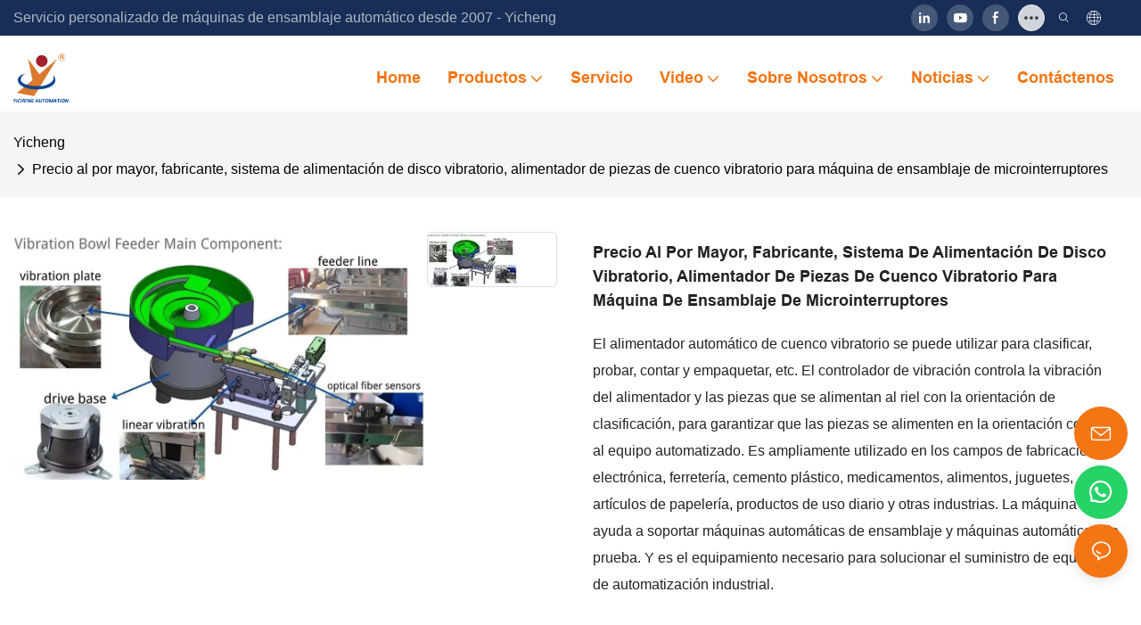

--- FILE ---
content_type: text/html; charset=utf-8
request_url: https://www.dgyicheng.com/es/wholesale-price-manufacturer-vibrating-disk-feeding-system-vibratory-bowl-parts-feeder-for-micro-switch-assembly-machine.html
body_size: 66827
content:
<!DOCTYPE html>
<html data-app-version="1.5.10" lang="es">
<head>
  <meta charset="UTF-8">
  <meta name="viewport" content="width=device-width, initial-scale=1.0, user-scalable=no, maximum-scale=1.0, viewport-fit=cover">
  <meta name="apple-mobile-web-app-capable" content="yes">
  
  
  <title>
    Precio al por mayor Fabricante Sistema de alimentación de disco vibratorio Alimentador de piezas de tazón vibratorio para máquina de ensamblaje de microinterruptores OEM & ODM
  </title>
  
  <link rel="preload" href="/v1.5.10/font/icon/icon.woff2" as="font" type="font/woff2" crossorigin>
  <meta name="keywords" content="Fabricante de sistema de alimentación de disco vibratorio, alimentador de piezas de cuenco vibratorio para máquina de ensamblaje de microinterruptores" />
  <meta name="description" content="¿Busca un fabricante de alimentador de piezas de cuenco vibratorio con sistema de alimentación de disco vibratorio para máquina de ensamblaje de microinterruptores? Esto es lo que Yicheng puede ofrecer. Navegue por nuestro sitio web para obtener más información" />
  <meta property="og:title" content="Precio al por mayor Fabricante Sistema de alimentación de disco vibratorio Alimentador de piezas de tazón vibratorio para máquina de ensamblaje de microinterruptores OEM &amp; ODM" />

  
  
  <meta property="og:image" content="https://img.yfisher.com/m5593/171870980979f66e.jpg"/>
  

  <meta property="og:description" content="¿Busca un fabricante de alimentador de piezas de cuenco vibratorio con sistema de alimentación de disco vibratorio para máquina de ensamblaje de microinterruptores? Esto es lo que Yicheng puede ofrecer. Navegue por nuestro sitio web para obtener más información" />
  <meta property="og:url" content="https://www.dgyicheng.com/es/wholesale-price-manufacturer-vibrating-disk-feeding-system-vibratory-bowl-parts-feeder-for-micro-switch-assembly-machine.html" />

  
  <meta name="msvalidate.01" content="CE9B2C91B2BA8C7E953E4086FC942EEF" /><meta name="yandex-verification" content="60d82ef6d7f7c182" />
  

  <script type="application/ld+json">[
  {
    "@context": "https://schema.org",
    "@type": "Organization",
    "url": "https://www.dgyicheng.com/es/wholesale-price-manufacturer-vibrating-disk-feeding-system-vibratory-bowl-parts-feeder-for-micro-switch-assembly-machine.html",
    "logo": "https://img.yfisher.com/m0/1715561204399-logo.png"
  },
  {
    "@context": "https://schema.org",
    "@type": "BreadcrumbList",
    "itemListElement": [
      {
        "@type": "ListItem",
        "position": 1,
        "name": "Yicheng",
        "item": "https://www.dgyicheng.com/es"
      },
      {
        "@type": "ListItem",
        "position": 2,
        "name": "Precio al por mayor, fabricante, sistema de alimentación de disco vibratorio, alimentador de piezas de cuenco vibratorio para máquina de ensamblaje de microinterruptores",
        "item": "https://www.dgyicheng.com/es/wholesale-price-manufacturer-vibrating-disk-feeding-system-vibratory-bowl-parts-feeder-for-micro-switch-assembly-machine.html"
      }
    ]
  },
  {
    "@context": "https://schema.org/",
    "@type": "ImageObject",
    "contentUrl": "https://img.yfisher.com/m5593/171870981123b877.jpg",
    "creator": {
      "@type": "Organization",
      "name": "Yicheng",
      "url": "https://www.dgyicheng.com/es"
    },
    "license": "https://www.dgyicheng.com/es",
    "acquireLicensePage": "https://www.dgyicheng.com/es",
    "creditText": "Yicheng",
    "copyrightNotice": "Yicheng"
  },
  {
    "@context": "https://schema.org/",
    "@type": "ImageObject",
    "contentUrl": "https://img.yfisher.com/m5593/171870981327ed40.jpg",
    "creator": {
      "@type": "Organization",
      "name": "Yicheng",
      "url": "https://www.dgyicheng.com/es"
    },
    "license": "https://www.dgyicheng.com/es",
    "acquireLicensePage": "https://www.dgyicheng.com/es",
    "creditText": "Yicheng",
    "copyrightNotice": "Yicheng"
  },
  {
    "@context": "https://schema.org/",
    "@type": "ImageObject",
    "contentUrl": "https://img.yfisher.com/m5593/1718709814d16fe6.jpg",
    "creator": {
      "@type": "Organization",
      "name": "Yicheng",
      "url": "https://www.dgyicheng.com/es"
    },
    "license": "https://www.dgyicheng.com/es",
    "acquireLicensePage": "https://www.dgyicheng.com/es",
    "creditText": "Yicheng",
    "copyrightNotice": "Yicheng"
  },
  {
    "@context": "https://schema.org/",
    "@type": "ImageObject",
    "contentUrl": "https://img.yfisher.com/m5593/17187098156da1ff.jpg",
    "creator": {
      "@type": "Organization",
      "name": "Yicheng",
      "url": "https://www.dgyicheng.com/es"
    },
    "license": "https://www.dgyicheng.com/es",
    "acquireLicensePage": "https://www.dgyicheng.com/es",
    "creditText": "Yicheng",
    "copyrightNotice": "Yicheng"
  }
]</script>
  <link rel="icon" href="https://img.yfisher.com/m0/1715561198582-ajyaz-19lq7-001.ico">
  <link rel="canonical" href="https://www.dgyicheng.com/es/wholesale-price-manufacturer-vibrating-disk-feeding-system-vibratory-bowl-parts-feeder-for-micro-switch-assembly-machine.html" />
  
  <link rel="alternate" hreflang="en" href="https://www.dgyicheng.com/wholesale-price-manufacturer-vibrating-disk-feeding-system-vibratory-bowl-parts-feeder-for-micro-switch-assembly-machine.html" />
  
  <link rel="alternate" hreflang="ar" href="https://www.dgyicheng.com/ar/wholesale-price-manufacturer-vibrating-disk-feeding-system-vibratory-bowl-parts-feeder-for-micro-switch-assembly-machine.html" />
  
  <link rel="alternate" hreflang="de" href="https://www.dgyicheng.com/de/wholesale-price-manufacturer-vibrating-disk-feeding-system-vibratory-bowl-parts-feeder-for-micro-switch-assembly-machine.html" />
  
  <link rel="alternate" hreflang="es" href="https://www.dgyicheng.com/es/wholesale-price-manufacturer-vibrating-disk-feeding-system-vibratory-bowl-parts-feeder-for-micro-switch-assembly-machine.html" />
  
  <link rel="alternate" hreflang="ru" href="https://www.dgyicheng.com/ru/wholesale-price-manufacturer-vibrating-disk-feeding-system-vibratory-bowl-parts-feeder-for-micro-switch-assembly-machine.html" />
  
  <link rel="preconnect" href="https://www.dgyicheng.com/es/wholesale-price-manufacturer-vibrating-disk-feeding-system-vibratory-bowl-parts-feeder-for-micro-switch-assembly-machine.html" />
  <link rel="dns-prefetch" href="https://www.dgyicheng.com/es/wholesale-price-manufacturer-vibrating-disk-feeding-system-vibratory-bowl-parts-feeder-for-micro-switch-assembly-machine.html" />
  <link rel="dns-prefetch" href="https://www.googletagmanager.com" />
  
  <link rel="dns-prefetch" href="https://img.yfisher.com/" />
  <link rel="dns-prefetch" href="https://www.google-analytics.com/" />
  <link rel="dns-prefetch" href="https://api-qqt.weyescloud.com/" />


  
</head>

<body >
  <div id="loading" style="left: 50%;top: 0;z-index: -999; position: fixed;transform: translateY(-50%);">loading</div>

  <!-- base start -->

    <link rel="preload" fetchpriority="high" href="/v1.5.10/dist/css/entire.css" as="style"/>
    <link rel="stylesheet" fetchpriority="high" href="/v1.5.10/dist/css/entire.css"/>

  <!--
  <link rel="preload" async href="/assets/plugins/swiper.simple.css" as="style" onload="this.onload=null;this.rel='stylesheet'">
  <link rel="preload" async href="/assets/plugins/iconfont.css" as="style" onload="this.onload=null;this.rel='stylesheet'">
  -->
  
  
  <!--
  <link rel="preload" async href="/assets/css/interactive.css" as="style" onload="this.onload=null;this.rel='stylesheet'">
  -->
  
  
  
  <!-- 可视化装修的css -->
  <link rel="stylesheet" fetchpriority="high" style-mode="editor" href="/v1.5.10/dist/css/cloud-editor-responsive-out.css" />
  
  
  <style>.unit-breadcrumb{background-color:transparent;padding:0;margin:0;display:flex;flex-wrap:wrap;align-items:center}.unit-breadcrumb .nostyle{font-weight:normal}.unit-breadcrumb__item.active{color:inherit}.breadcrumb-item+.breadcrumb-item{padding:0;position:relative}.unit-breadcrumb>.breadcrumb-item+.breadcrumb-item::before{content:"\e600";font-family:"iconfont" !important;transform:rotate(180deg);padding:0;color:inherit;display:flex;align-items:center}.breadcrumb li:last-child a{text-decoration:none;cursor:default}.breadcrumb li>a::after{color:inherit !important}.breadcrumb-item.active{color:inherit}.unit-breadcrumb>.unit-breadcrumb__item:not(:first-child) a{padding:0 5px}.unit-breadcrumb>.unit-breadcrumb__item:first-child a{padding-right:5px;text-transform:capitalize}.unit-breradcrumb__omit span{border-radius:5px;padding:5px 8px;transition:.4s;cursor:pointer;margin:0 5px;font-size:inherit;background-color:rgba(0,0,0,.05)}.unit-breradcrumb__omit span::before{opacity:.3}.unit-breradcrumb__omit span:hover::before{opacity:1}.unit-breradcrumb__omit-ul{position:absolute;border-radius:6px;background:#f5f5f5;box-shadow:0 0 10px rgba(0,0,0,.1);display:none;color:#333;top:100%;z-index:2}.unit-breradcrumb__omit-ul.active{display:block}.unit-breradcrumb__omit-ul::before{content:"\e65c";font-family:'iconfont';font-size:18px;display:block;transform:rotate(180deg) translate(50%,68%);position:absolute;top:4px;left:32px;color:#f5f5f5}.unit-breradcrumb__omit-ul .breadcrumb-item::before,.unit-breradcrumb__omit-ul .unit-breadcrumb__item:first-child,.unit-breradcrumb__omit-ul .unit-breadcrumb__item:last-child{display:none}.unit-breradcrumb__omit-ul .breadcrumb-item a{padding:10px 20px;display:block;width:100%;text-align:center}.breadcrumb-item{display:flex}.unit-breradcrumb__omit-ul .unit-breadcrumb__item:not(.active):hover a{text-decoration:underline}.unit-breadcrumb-img{position:relative}.unit-breadcrumb-img .unit-breadcrumb__nav{position:absolute;top:0;left:0;width:100%}@media(max-width:574px){#pageType_ai_product_detail [package-type="breadcrumb"]{display:none}#pageType_product_detail [package-type="breadcrumb"]{display:none}}.unit-detail-html-tabs__nav-box{position:sticky;top:0;left:0;width:100%;overflow-x:auto;overflow-y:hidden;text-align:center;border-bottom:1px solid rgba(0,0,0,.1);background-color:#fff;z-index:2}.unit-detail-html-tabs__nav-box::-webkit-scrollbar{height:5px}.unit-detail-html-tabs__nav-box::-webkit-scrollbar-button{display:none}.unit-detail-html-tabs__nav{flex-wrap:nowrap;display:inline-flex}.nav-tabs .unit-detail-html-tabs__nav-link,.unit-detail-html-tabs__nav-link{padding:1rem 1rem .5rem;border:0;border-bottom:2px solid transparent;opacity:.8;background:transparent;cursor:pointer;text-transform:capitalize;white-space:nowrap}.unit-detail-html-tabs__nav-link:hover,.unit-detail-html-tabs__nav-link:focus{opacity:1}.unit-detail-html-tabs__nav-link.active{font-weight:bold}.nav-tabs .unit-detail-html-tabs__nav-link.active,.unit-detail-html-tabs__nav-link.active{border-color:rgb(var(--rgb-color));opacity:1}.unit-detail-html-tabs__content{padding:15px}.unit-detail-html-tabs__content-html::-webkit-scrollbar-button{width:0;height:0}.unit-detail-html-tabs__content-html{color:#333;max-width:100%}.unit-detail-html-tabs__content-html table{margin-bottom:1px}.unit-detail-html-tabs__content-html caption{all:unset;text-align:-webkit-center;display:table-caption}.unit-detail-html-tabs__content-html table{border-color:#e3e3e3;max-width:100%}.unit-detail-html-tabs__content-html table.table-bordered{border-color:#e3e3e3}.unit-detail-html-tabs__content-html th,.unit-detail-html-tabs__content-html td{padding:.4rem;border-style:solid;border-collapse:collapse;border-width:1px;border-color:inherit}.unit-detail-html-tabs__content-html table[cellpadding] td{padding:revert-layer}.unit-detail-html-tabs__content-html table[cellpadding] th{padding:revert-layer}.unit-detail-html-tabs__content-html img{max-width:100%}.unit-detail-html-tabs__content-html .richtext [data-maya]{margin:auto}.unit-detail-html-tabs__content-html .sr-layout-content{text-align:center}.container-fluid .unit-detail-html-tabs__content,.container-fluid .unit-detail-html-tabs__content-html{padding:0}.unit-detail-html-tabs__nav-review{display:none}.unit-detail-html-tabs__nav-review.active{display:block}@media(max-width:768px){.unit-detail-html-tabs__content-html{max-width:100%;overflow-x:auto}.unit-detail-html-tabs{border-radius:0}.unit-detail-html-tabs__content{padding:0 10px}.unit-detail-html-tabs__nav-box::-webkit-scrollbar{display:none}.unit-detail-html-tabs__nav-box{scrollbar-width:none;-ms-overflow-style:none}.unit-detail-html-tabs__nav{flex-wrap:wrap;display:inline-flex}.unit-detail-html-tabs__nav-link.active{font-weight:bold}}.unit-detail-features table{border-bottom:1px solid rgba(0,0,0,.06);color:inherit}.unit-detail-features table th,.unit-detail-features table td{border-color:rgba(0,0,0,.06);font-size:inherit}.unit-detail-features table th{padding-top:.7rem;padding-bottom:.7rem}.unit-detail-features thead{background-color:#f5f5f5}.unit-detail-features thead th{opacity:.7;text-transform:capitalize}.unit-detail-features__item{display:flex;font-size:14px;text-align:left;height:100%;margin-right:-1px;border-width:1px;border-style:solid;border-color:#ddd}.unit-detail-features__label{width:50%;padding:15px 20px;border-right:1px solid #ddd;display:flex;align-items:center;text-transform:capitalize}.unit-detail-features__value{padding-left:20px;width:50%;padding:15px 20px;display:flex;align-items:center}.unit-detail-features .col-12{padding:0;margin-bottom:-1px}@media(max-width:768px){.unit-detail-features{margin:2vw 0 4vw}.unit-detail-features__value,.unit-detail-features__label{padding:10px}}.unit-product-attrparam__item{display:flex;font-size:14px;text-align:left;height:100%;margin-right:-1px;border-width:1px;border-style:solid;border-color:#ddd}.unit-product-attrparam__label{width:50%;padding:15px 20px;border-right:1px solid rgba(0,0,0,.06);display:flex;align-items:center;text-transform:capitalize;background-color:#f5f5f5}.unit-product-attrparam__value{padding-left:20px;width:50%;padding:15px 20px;display:flex;align-items:center;overflow:hidden;font-size:14px}.unit-product-attrparam__value span{overflow:hidden}.unit-product-attrparam__items{border-width:0 1px 1px 0;border-style:solid;border-color:rgba(0,0,0,.06);margin:0;border:0}.unit-product-attrparam .col-12{padding:0;margin-bottom:-1px}@media(max-width:768px){.unit-product-attrparam{margin:2vw 0 4vw}.unit-product-attrparam__value,.unit-product-attrparam__label{padding:10px}}.unit-detail-html-tabs__content-html .d-tem35-graphic{margin:10px 15px 10px 15px !important}.unit-detail-html-tabs__content-html .d-tem35-graphic .col-xs-12{padding:0}.unit-detail-html-tabs__content-html .d-tem35-graphic .item{width:100%;overflow:hidden}.unit-detail-html-tabs__content-html .d-tem35-graphic .item{width:100%}.unit-detail-html-tabs__content-html .d-tem35-graphic .item .images{float:left;width:25%;height:100%;overflow:hidden}.unit-detail-html-tabs__content-html .d-tem35-graphic .item .images img{width:100%;height:100%;transition:all 1s ease 0s}.unit-detail-html-tabs__content-html .d-tem35-graphic .text{float:right;width:75%;background:#fff;position:relative;padding:0 0 15px 30px;height:100%}.unit-detail-html-tabs__content-html .d-tem35-graphic .text .description{font-size:14px;color:#666;width:100%;line-height:28px;margin:20px 0}.unit-detail-html-tabs__content-html .d-tem35-graphic .text .title{font-size:20px;line-height:28px;overflow:hidden}.unit-detail-html-tabs__content-html .d-tem36-graphic{margin:10px 15px 10px 15px !important}.unit-detail-html-tabs__content-html .d-tem36-graphic .col-xs-12{padding:0}.unit-detail-html-tabs__content-html .d-tem36-graphic .item{width:100%;overflow:hidden}.unit-detail-html-tabs__content-html .d-tem36-graphic .item{width:100%}.unit-detail-html-tabs__content-html .d-tem36-graphic .item .images{float:right;width:25%;height:100%;overflow:hidden}.unit-detail-html-tabs__content-html .d-tem36-graphic .item .images img{width:100%;height:100%;transition:all 1s ease 0s}.unit-detail-html-tabs__content-html .d-tem36-graphic .text{float:left;width:75%;background:#fff;position:relative;padding:0 30px 15px 0;height:100%}.unit-detail-html-tabs__content-html .d-tem36-graphic .text .description{font-size:14px;color:#666;width:100%;line-height:28px;margin:20px 0}.unit-detail-html-tabs__content-html .d-tem36-graphic .text .title{font-size:20px;line-height:28px;overflow:hidden}[transfer_source="4"] [data-tabs-num="1"]>.unit-detail-html-tabs__nav-box{display:none}@media(max-width:768px){.unit-detail-html-tabs__content-html .d-tem36-graphic .item{display:flex;flex-flow:column-reverse}.unit-detail-html-tabs__content-html .d-tem35-graphic .text,.unit-detail-html-tabs__content-html .d-tem36-graphic .text{float:unset;width:100%;padding:0;padding-top:20px}.unit-detail-html-tabs__content-html .d-tem35-graphic .item .images,.unit-detail-html-tabs__content-html .d-tem36-graphic .item .images{float:unset;width:100%}}.unit-detail-html-tabs__content-html .h1,.unit-detail-html-tabs__content-html h1{font-size:2.5rem}.unit-detail-html-tabs__content-html .h2,.unit-detail-html-tabs__content-html h2{font-size:2rem}.unit-detail-html-tabs__content-html .h3,.unit-detail-html-tabs__content-html h3{font-size:1.75rem}.unit-detail-html-tabs__content-html .h4,.unit-detail-html-tabs__content-html h4{font-size:1.5rem}.unit-detail-html-tabs__content-html .h5,.unit-detail-html-tabs__content-html h5{font-size:1.25rem}.unit-detail-html-tabs__content-html .h6,.unit-detail-html-tabs__content-html h6{font-size:1rem}.unit-detail-html-tabs__content-html [cloud-editor="module"] .h1,.unit-detail-html-tabs__content-html [cloud-editor="module"] h1,.unit-detail-html-tabs__content-html [cloud-editor="module"] .h2,.unit-detail-html-tabs__content-html [cloud-editor="module"] h2,.unit-detail-html-tabs__content-html [cloud-editor="module"] .h3,.unit-detail-html-tabs__content-html [cloud-editor="module"] h3,.unit-detail-html-tabs__content-html [cloud-editor="module"] .h4,.unit-detail-html-tabs__content-html [cloud-editor="module"] h4,.unit-detail-html-tabs__content-html [cloud-editor="module"] .h5,.unit-detail-html-tabs__content-html [cloud-editor="module"] h5,.unit-detail-html-tabs__content-html [cloud-editor="module"] .h6,.unit-detail-html-tabs__content-html [cloud-editor="module"] h6{font-size:revert}@media(max-width:768px){.unit-detail-html-tabs__content-html{font-size:14px}.unit-detail-html-tabs__content-html .h1,.unit-detail-html-tabs__content-html h1,.unit-detail-html-tabs__content-html .h2,.unit-detail-html-tabs__content-html h2,.unit-detail-html-tabs__content-html .h3,.unit-detail-html-tabs__content-html h3,.unit-detail-html-tabs__content-html .h4,.unit-detail-html-tabs__content-html h4,.unit-detail-html-tabs__content-html .h5,.unit-detail-html-tabs__content-html h5,.unit-detail-html-tabs__content-html .h6,.unit-detail-html-tabs__content-html h6,.unit-detail-html-tabs__content-html [cloud-editor="module"] .h1,.unit-detail-html-tabs__content-html [cloud-editor="module"] h1,.unit-detail-html-tabs__content-html [cloud-editor="module"] .h2,.unit-detail-html-tabs__content-html [cloud-editor="module"] h2,.unit-detail-html-tabs__content-html [cloud-editor="module"] .h3,.unit-detail-html-tabs__content-html [cloud-editor="module"] h3,.unit-detail-html-tabs__content-html [cloud-editor="module"] .h4,.unit-detail-html-tabs__content-html [cloud-editor="module"] h4,.unit-detail-html-tabs__content-html [cloud-editor="module"] .h5,.unit-detail-html-tabs__content-html [cloud-editor="module"] h5,.unit-detail-html-tabs__content-html [cloud-editor="module"] .h6,.unit-detail-html-tabs__content-html [cloud-editor="module"] h6{font-size:18px}}@media(max-width:480px){.unit-detail-html-tabs__content-html .h1,.unit-detail-html-tabs__content-html h1,.unit-detail-html-tabs__content-html .h2,.unit-detail-html-tabs__content-html h2,.unit-detail-html-tabs__content-html .h3,.unit-detail-html-tabs__content-html h3,.unit-detail-html-tabs__content-html .h4,.unit-detail-html-tabs__content-html h4,.unit-detail-html-tabs__content-html .h5,.unit-detail-html-tabs__content-html h5,.unit-detail-html-tabs__content-html .h6,.unit-detail-html-tabs__content-html h6,.unit-detail-html-tabs__content-html [cloud-editor="module"] .h1,.unit-detail-html-tabs__content-html [cloud-editor="module"] h1,.unit-detail-html-tabs__content-html [cloud-editor="module"] .h2,.unit-detail-html-tabs__content-html [cloud-editor="module"] h2,.unit-detail-html-tabs__content-html [cloud-editor="module"] .h3,.unit-detail-html-tabs__content-html [cloud-editor="module"] h3,.unit-detail-html-tabs__content-html [cloud-editor="module"] .h4,.unit-detail-html-tabs__content-html [cloud-editor="module"] h4,.unit-detail-html-tabs__content-html [cloud-editor="module"] .h5,.unit-detail-html-tabs__content-html [cloud-editor="module"] h5,.unit-detail-html-tabs__content-html [cloud-editor="module"] .h6,.unit-detail-html-tabs__content-html [cloud-editor="module"] h6{font-size:16px}}.unit-download-list.is-swiper .swiper-wrapper{padding-bottom:2vw}.unit-download-list.is-swiper .unit-download-list__items{margin:0 !important}.unit-download-list__items.swiper-wrapper{width:auto}.unit-download-list__item-inner{overflow:hidden}.unit-download-list__item-inner a{cursor:pointer}.unit-inquiry-popup__window-wrap{position:fixed;width:100%;height:100%;z-index:-1;top:0;left:0;visibility:hidden;opacity:0;background-color:rgba(0,0,0,.8);transition:.3s}.unit-inquiry-popup__window-wrap.show{z-index:1024;visibility:visible;opacity:1}.unit-inquiry-popup__window{position:fixed;top:50%;left:50%;transform:translate(-50%,-50%);max-width:35vw;max-height:100vh;background:white;padding:20px}.unit-inquiry-popup__close{position:absolute;top:0;right:10px;cursor:pointer;font-size:30px;line-height:1;color:#999;transition:.3s}.unit-inquiry-popup__close:hover{text-shadow:0 0 20px #FFF}.unit-inquiry-popup__content{padding-top:20px}.unit-inquiry-popup__content .unit-form__control{border:1px solid rgba(223,224,225,1);background:#f5f5f5}.unit-inquiry-popup__content .unit-form__control:focus{background-color:#fff}.unit-inquiry-popup__content .base-button{text-align:center}.unit-inquiry-popup__content .unit-form__title{text-align:center;width:100%;padding:0 0 25px;font-size:20px}.d-none.on{display:block !important}.unit-download-list .form-control{padding:.375rem 20px .375rem 10px;line-height:1.2}.select-flex{display:flex}.dl-more-list>li:first-child{display:none}.select-mask.dl-more-list__mask{z-index:1}.dl-more-list.base-select-drop{z-index:2}@media(max-width:1199px){.select-flex{justify-content:space-between;align-items:center}.unit-download-list .dl-select{width:50%}.dl-more-list.base-select-drop{max-height:120px}}@media(min-width:1200px){.select-flex{flex-direction:column}.unit-download-list .dl-select{margin-top:10px}}@media(max-width:768px){.unit-inquiry-popup__window{max-width:100%;width:100%;overflow:auto}}form label{margin-bottom:0}.unit-form .dropdown-item{white-space:break-spaces;word-break:break-word}[form-style] .form-control,[form-style] .dropdown-menu,[form-style] .dropdown-item,[form-style] .dropdown-item.active,[form-style] .dropdown-item:active{color:unset;font-size:unset}.unit-form__select-box:after{content:"\e65c";font-family:iconfont;color:#000;position:absolute;right:var(--x);top:2px;padding-top:var(--y);pointer-events:none}[form-style] .unit-form__select-box:after{color:inherit}.unit-form .unit-form__select-options{width:100%;box-shadow:0 0 20px rgba(0,0,0,0.1);border-radius:0;border:solid 1px rgba(0,0,0,0.1);background-color:#f5f5f5}.unit-form .unit-form__select-option:active,.unit-form .unit-form__select-option:hover{background-color:rgba(0,0,0,0.15)}.unit-form .unit-form__select-option{min-height:32px}form .dropdown{position:relative}form .unit-form__select-box{flex-grow:1}.unit-form__checkbox img{position:relative;--loading-size:1rem;--loading-bg:rgba(245,245,245,1)}.unit-form__checkbox img.loading:before{background:var(--loading-bg);position:absolute;width:100%;height:100%;top:0;left:0}.unit-form__checkbox img.img-error{opacity:0}.unit-form__checkbox-list{display:flex;flex-grow:1}.unit-form__checkbox-list-inner{display:flex;align-items:flex-start;justify-content:flex-start;flex-grow:1;flex-wrap:wrap;row-gap:10px}.unit-form__item{display:flex}.unit-form__item.unit-form__item-submit{display:block}.unit-form__item-inner{flex-grow:1}.checkbox-use-img .unit-form__checkbox-label{padding-top:8px;text-align:center;display:flex;flex-direction:row}.unit-form__checkbox-label{text-align:left}.unit-form__checkbox-inner{margin:0;display:flex;flex-direction:row;align-items:flex-start;justify-content:flex-start}form .unit-form__checkbox-list.unit-form__control,form .unit-form__checkbox-list.unit-form__control ~ .unit-form__label{padding-top:var(--y);padding-bottom:var(--y)}form .unit-form__label{white-space:nowrap;max-width:100%;overflow:hidden;text-overflow:ellipsis;pointer-events:none}form .unit-form__checkbox-list.unit-form__control:not(.checkbox-use-img) .unit-form__checkbox-list-inner{padding-top:calc(var(--y) + 15px)}form .unit-form__checkbox-list.unit-form__control.checkbox-use-img .unit-form__checkbox-list-inner{padding-top:calc(var(--y) + 15px)}.checkbox-use-img .unit-form__checkbox-inner{flex-direction:column}.checkbox-use-img .unit-form__checkbox-input-box{width:100%}.checkbox-use-img .unit-form__checkbox-inner>.unit-form__checkbox-label{--label-shrink-width:26px;width:100%;white-space:pre-wrap;overflow-wrap:break-word}.checkbox-use-img .unit-form__checkbox-inner>.unit-form__checkbox-label>.label-shrink{width:var(--label-shrink-width)}.checkbox-use-img .unit-form__checkbox-inner>.unit-form__checkbox-label>.label-content{flex-grow:1}.checkbox-use-img .unit-form__checkbox .label-content{width:calc(100% - var(--label-shrink-width));text-align:center;display:-webkit-box;-webkit-line-clamp:9;-webkit-box-orient:vertical;text-overflow:ellipsis;overflow:hidden}.unit-form__checkbox-list .unit-form__checkbox{padding-left:0;padding-right:0}.unit-form__checkbox-input-box{margin:0}.unit-form__checkbox-inner>.unit-form__checkbox-input-box{display:flex;flex-direction:row;align-items:center;justify-content:flex-start}.unit-form__checkbox{display:flex;cursor:pointer;align-items:center;justify-content:flex-start}.checkbox-use-img .unit-form__checkbox-inner{min-width:116px;max-width:118px}.unit-form__checkbox .custom-checkbox{width:18px;height:18px;position:relative;margin:2px 8px 0 0;background:#f5f5f5;display:inline-flex;align-items:center;justify-content:center;border:solid 1px rgba(0,0,0,.1);border-radius:4px;overflow:hidden;flex-shrink:0}.unit-form__checkbox .custom-checkbox input[type="checkbox"]{opacity:0}.unit-form__checkbox img{width:90px;height:90px;object-fit:cover;display:block}.unit-form__checkbox input[type="checkbox"] ~ .checked{display:none;background:var(--main-color);color:#f5f5f5;font-size:10px;line-height:16px;font-weight:lighter;position:absolute;top:0;left:0;width:100%;height:100%;text-align:center;vertical-align:middle}.unit-form__checkbox input[type="checkbox"]:checked ~ .checked{display:block}.unit-form__control.form-control.phone-area-code{border-color:transparent !important;background:transparent !important;position:absolute;outline:0;outline-offset:0;box-shadow:none;width:calc(4em + var(--x))}.phone-area-code:focus{outline:0;outline-offset:0;box-shadow:none}.phone-area-code.area-code-select{opacity:0;padding-left:0;padding-right:0;cursor:pointer}.phone-area-code.area-code-select option{color:#333}.phone-area-code.area-code-display{white-space:nowrap;line-height:inherit}.area-code-display.dropdown-toggle::after{vertical-align:middle}.unit-form__control.phone-input{padding-left:calc(4em + var(--x)) !important;-webkit-appearance:none;line-height:inherit}[label-style]:not([label-style="1"]) .unit-form__control.phone-input{padding-left:calc(4em + var(--x)) !important;padding-top:calc(var(--y) + var(--y) * (2 / 3));padding-bottom:calc(var(--y) / 3)}[checkbox-style="2"] .unit-form__checkbox img{width:36px;height:36px;margin-right:10px}[checkbox-style="2"] .unit-form__checkbox-label{padding-top:0}[checkbox-style="2"] .unit-form__checkbox-inner{min-width:unset;max-width:unset}[checkbox-style="2"].checkbox-use-img .unit-form__checkbox-inner>.unit-form__checkbox-input-box{align-items:flex-start}[checkbox-style="2"].checkbox-use-img .unit-form__checkbox .label-content{text-align:left;align-self:center}[checkbox-style="2"] .unit-form__checkbox .label-content{display:-webkit-box;-webkit-line-clamp:3;-webkit-box-orient:vertical;text-overflow:ellipsis;overflow:hidden}.unit-form__item.unit-form__item-submit{max-width:100%}.form-row{padding-top:5px;padding-bottom:5px}.unit-form__select-option.multi_select{display:flex;align-items:center}.unit-form__item .multi_select__tags-wrap{display:flex;width:calc(100% - var(--x) * 3);position:absolute;z-index:1;left:var(--x);top:calc(var(--y) + var(--y) * (2 / 3) + 3px);cursor:pointer}.unit-form__item .multi_select__tags{margin:-3px;display:flex;align-items:center;white-space:normal;overflow:hidden}.unit-form__item .multi_select__tags-rest{flex-shrink:0;margin-left:3px}.unit-form__item .multi_select__tag{padding:3px;cursor:auto;max-width:100%}.unit-form__item .multi_select__tag-inner{padding:1px 8px;max-width:100%;display:flex;align-items:center;border-radius:4px;background-color:#f5f5f5;border-bottom-color:#eaeaed;border-bottom-style:solid;border-bottom-width:1px;border-left-color:#eaeaed;border-left-style:solid;border-left-width:1px;border-right-color:#eaeaed;border-right-style:solid;border-right-width:1px;border-top-color:#eaeaed;border-top-style:solid;border-top-width:1px}.multi_select__tag-text{overflow:hidden;text-overflow:ellipsis;white-space:nowrap;padding-right:2px;font-size:12px;line-height:normal}.unit-form__item .multi_select__tag-close{cursor:pointer;font-size:10px;color:rbga(var(--text-color),.6)}.unit-form__select-box:has(.is-invalid):after{bottom:30px;right:25px}.chat-online-unit-form__item-inner .phone-area-code{top:29px}[header-cart]{position:relative}[header-cart][hide]{display:none}[header-quantity]{position:absolute;top:0;left:0;transform:translate(50%,-50%);padding:3px 5px;font-size:12px;border-radius:12px}[header-cart]:hover{color:var(--font-active)}.unit-header-title{display:none}@media(min-width:1200px){.unit-header-title{display:inline}[header-quantity]{left:1.3em;transform:translate(25%,-50%)}}.unit-header-language img:not([src]){opacity:0}.unit-header-language{position:relative;cursor:pointer;--font-active:var(--main-color)}.unit-header-language__item:hover,.unit-header-language__title:hover{color:var(--font-active)}.unit-header-language__title{display:flex;align-items:center}.unit-header-language__text{padding-left:5px}.unit-header-language__items{height:0;opacity:0;transition:all .3s;position:absolute;top:calc(100% + 0);right:0;z-index:100;border-radius:8px;min-width:100%;width:180px;background-color:#fff;box-shadow:0 0 10px rgba(0,0,0,.1);max-height:60vh;overflow-y:auto;padding:15px}.unit-header-language .unit-header-language__items{padding:0}.unit-header-language .unit-header-language__items.is-language-code{height:auto;opacity:1;padding:15px}.unit-header-language__item{color:#333}.unit-header-language__item:not(:last-child){padding-bottom:15px}.unit-header-language__item img{width:34px}.unit-header-language .flag-icon{--flag-scale:.68;--flag-height:21}.unit-header-language__item a{display:flex;align-items:center}.unit-header-language__item .unit-header-language__item--title{padding-left:8px}[design-mode] .unit-header-language:hover .unit-header-language__items{height:0;opacity:0}.unit-header-language__modal .modal__inner-lg{width:930px}.unit-header-language__modal .modal__title{font-size:18px;font-weight:bold;color:#202223;line-height:25px}.unit-header-language__modal .modal__title .modal__close{top:12px}.unit-header-language__modal .modal__body{padding:0}.unit-header-language__modal .unit-region-language__list.unit-region-language__list-by-continent{padding-top:14px}.unit-header-language__modal .unit-region-language__title{font-size:16px;font-weight:400;color:#202223;line-height:22px;padding-left:24px}.unit-header-language__modal .unit-header-language__items{max-height:unset;display:grid;position:unset;opacity:1;height:auto;box-shadow:unset;grid-template-columns:repeat(auto-fill,minmax(140px,1fr));grid-row-gap:16px;justify-content:space-evenly;justify-items:center;padding:8px}.unit-header-language__modal .unit-region-language__list-by-continent .unit-header-language__items{margin-top:-4px}.unit-header-language__modal .unit-header-language__item a{width:122px;height:122px;border-radius:8px;border:1px solid #eceeef;display:flex;flex-flow:column;align-items:center;justify-content:center;transition:all .2s}.unit-header-language__modal .unit-header-language__item a:hover{text-decoration:underline;opacity:1;background:#fff;border-color:#fff;box-shadow:0 1px 15px #ddd}.unit-header-language__modal .unit-header-language__item a img{width:50px;height:auto;display:block}.unit-header-language__modal .unit-header-language__item a .unit-header-language__item--title,.unit-header-language__modal .unit-header-language__item a .unit-header-language__item--code{font-size:14px;font-weight:500;color:#6d7175;line-height:20px;padding-top:10px;overflow:hidden;text-overflow:ellipsis;display:-webkit-box;-webkit-line-clamp:2;-webkit-box-orient:vertical;text-align:center}.unit-header-language__modal .modal__footer-inner{justify-content:center;font-size:14px;color:#202223;line-height:20px}.unit-header-login__box{position:relative;cursor:pointer}.unit-header-login__box::after{content:'';display:block;position:absolute;top:0;padding:20px 10px}.unit-header-login__login-list{display:flex;flex-direction:column;height:0;opacity:0;transition:all .3s;position:absolute;top:130%;right:-10px;z-index:100;border-radius:5px;min-width:100%;background-color:#fff;box-shadow:0 0 10px rgba(0,0,0,.1);max-height:60vh;overflow-y:auto}.unit-header-login__box:hover .unit-header-login__login-list{height:auto;opacity:1}.unit-header-login__login-list .unit-header-login__login-item{text-transform:initial;padding-bottom:10px;padding-left:10px;padding-right:10px;white-space:nowrap;font-size:14px;color:#666;text-align:center;min-width:100px;text-transform:capitalize}.unit-header-login__login-item:first-child{padding-top:10px}.unit-header-login__login-item:hover{color:var(--font-active)}.unit-header-login__box:hover{color:var(--font-active)}.unit-header-login__login-item.arrow::before{content:'\e859';font-family:iconfont;display:inline-block;transform:rotate(-90deg)}[design-mode] .unit-header-login__box:hover .unit-header-login__login-list{height:0;opacity:0}.unit-header-menu__box [firstMenu],.unit-header-menu__box [subMenu]{font-size:16px}.unit-header-menu__switch{cursor:pointer}.unit-header-menu__box{--header-color:#333;--header-bg:#fff;color:var(--header-color);position:fixed;top:0;left:0;width:100vw;height:100vh;overflow:hidden;transform:translateX(100%);transition:all .3s;z-index:9999;background-color:var(--header-bg)}.unit-header-menu__box.show{transform:translateX(0);overflow:initial}.unit-header-menu__box-header{width:100%;display:flex;align-items:center;justify-content:space-between;padding:10px 20px}.unit-header-menu__box .unit-logo_image{height:40px}.unit-header-menu__close{background-color:rgba(0,0,0,.1);border-radius:50%;overflow:hidden;font-size:12px;font-weight:500;width:30px;height:30px;line-height:30px;text-align:center}.unit-header-menu__box-body{padding:10px 0}.unit-header-menu__search{margin-bottom:10px;padding:0 20px}.unit-header-menu__search-box{border-radius:28px;border:1px solid #e4e4e4;display:flex;align-items:center;overflow:hidden}.unit-header-menu__search-btn{padding:0 10px}.unit-header-menu__search-btn .iconfont{font-size:24px}.unit-header-menu__search-input{flex:1;border:0;font-size:1.2em;padding-right:10px;background-color:transparent;color:inherit}.unit-header-menu__search-input:focus-visible{outline:0}.unit-header-menu__nav{height:calc(100vh - 184px);width:100%;overflow-y:auto;overflow-x:hidden}.unit-header-menu__nav__item-link{display:flex;align-items:center;justify-content:space-between;border-bottom:1px solid rgba(0,0,0,.06);padding-bottom:10px}.unit-header-menu__nav__item-link.active{color:var(--font-active) !important}.unit-header-menu__nav__item-link .iconfont{font-size:14px;order:2}.unit-header-menu__nav__item-link>div{order:1}.unit-header-menu__nav__item-drop{transform:rotate(-90deg);position:relative;color:var(--header-color)}.unit-header-menu__nav__item-drop::after{content:"";display:block;padding:15px;position:absolute;top:50%;left:50%;transform:translate(-50%,-50%)}.unit-header-menu__nav__item-drop.active{transform:rotate(0)}.unit-header-menu__nav__item-link.active .unit-header-menu__nav__item-drop{color:inherit}.unit-header-menu__nav-item{padding:0 20px 10px;color:var(--header-color)}.unit-header-menu__nav__item-son,.unit-header-menu__nav__item-grandson,.unit-header-menu__nav__item-grateson{padding-top:10px;color:var(--header-color)}.unit-header-menu__nav__item-content,.unit-header-menu__nav__item-son-content,.unit-header-menu__nav__item-son-content{height:0;opacity:0;overflow:hidden;transition:height .3s ease-in-out,opacity .3s ease-in-out;padding:0 15px;padding-right:0}.unit-header-menu__nav__item-content.show{height:auto;opacity:1;overflow:initial}.unit-header-menu__nav__item-son-content.show{height:auto;opacity:1;overflow:initial}.bubble-tag{margin-right:35px;display:inline-flex}.unit-header-menu__box-list{width:100%;display:flex;flex-wrap:wrap;padding:15px 0}.unit-header-menu__box-item{flex:1;position:relative;font-size:16px}.unit-header-menu__box-item:not(:last-child)::after{content:'';height:8px;width:1px;background-color:#d1d1d1;display:block;position:absolute;top:50%;right:0;transform:translateY(-50%)}.unit-header-menu__language,.unit-header-menu__login{display:flex;justify-content:center;align-items:center}.unit-header-menu-login__box{position:relative}.unit-header-menu-login__list{display:none;position:absolute;bottom:120%;left:0;background:#fff;min-width:100px;border-radius:4px;border:1px solid #ebeef5;padding:12px;color:#606266;z-index:200;line-height:1.4;text-align:justify;font-size:14px;box-shadow:0 2px 12px 0 rgb(0 0 0 / 10%);word-break:break-all}.unit-header-menu-login__list.show{display:block}.unit-header-menu-login__list::after{content:"";position:absolute;display:block;width:0;height:0;border-color:transparent;border-style:solid;bottom:-6px;left:50%;transform:translateX(-50%);margin-right:3px;border-top-color:#ffff;border-width:6px;border-bottom-width:0;filter:drop-shadow(0 2px 12px rgba(0,0,0,.03))}.unit-header-menu-login__item{display:block;padding:5px 0}.unit-header-menu-login__item.item-is__hidden{display:none}.unit-header-menu__nav_name,.unit-header-menu__nav-list_name,.unit-header-menu__nav-list_son_name{position:relative;word-break:break-word}.unit-header-menu__nav_bubble{position:absolute;right:-2px;transform:translate(100%,-30%);padding:0 3px;border-radius:4px;font-size:12px;color:#fff;background:#ff961e}[package-block-type="header"]{--header-bg:#fff}.unit-header-nav{position:relative;--swiper-navigation-size:18px}.unit-header-nav .swiper-scrollbar{background:0}.unit-header-nav .swiper-button-prev{left:auto;margin-left:-15px;color:inherit;display:none}.unit-header-nav .swiper-button-next{right:0;margin-right:-15px;color:inherit;display:none}.unit-header-nav .swiper-button-prev[aria-disabled='false'],.unit-header-nav .swiper-button-next[aria-disabled='false']{display:flex}[firstMenu]{font-size:16px}[subMenu]{font-size:14px;--header-bg-fixed:#fff;--header-bg:#fff;color:#333}.unit-header-nav__item{width:auto;padding:14px 15px;display:flex;align-items:center}.has-bubble{padding-right:30px}.unit-header-nav__item-link{display:inline-flex;align-items:center}.unit-header-nav__item-link:hover,.unit-nav-flat_a:hover,.unit-header-nav__item-link.active,.unit-nav-flat_a.active{color:var(--font-active) !important}.unit-header-nav__item-content{display:none}.unit-header-nav__item-sub-content{position:absolute;top:0;left:100%;height:0;background-color:var(--header-bg);border-radius:5px;opacity:0;transition:height .3s,opacity .3s;overflow:hidden}.unit-header-nav__item-sub-content.show{opacity:1;width:auto;height:auto;overflow:initial}.unit-header-nav__subNav.show_right .unit-header-nav__item-sub-content{left:auto;right:100%}.unit-header-nav__item-son,.unit-header-nav__item-grandson,.unit-header-nav__item-grateson{position:relative;padding:18px 12px 0}.unit-header-nav__item-drop{transition:transform .3s}.unit-header-nav__item-son:hover>a .unit-header-nav__item-drop,.unit-header-nav__item-grandson:hover>a .unit-header-nav__item-drop,.unit-header-nav__item-grandson-tile:hover .unit-header-nav__item-drop,.unit-header-nav__item-grandson-tile.active .unit-header-nav__item-drop{transform:rotate(-90deg)}.unit-header-nav__item-son:last-child,.unit-header-nav__item-grandson:last-child,.unit-header-nav__item-grateson:last-child{padding-bottom:18px}.unit-nav_title{flex-grow:1}.unit-nav_name{position:sticky;display:inline-flex;max-width:360px;word-break:break-word}.unit-nav_text{overflow:hidden;text-overflow:ellipsis;display:-webkit-box;-webkit-line-clamp:2;-webkit-box-orient:vertical;word-break:break-word}[submenu] .unit-nav_name{max-width:800px;white-space:nowrap;text-overflow:clip}[submenu] .unit-nav_text{max-width:800px;white-space:nowrap;text-overflow:clip}.unit-nav_img{width:60px;margin-right:5px}.unit-nav_img img{width:60px;max-width:inherit}.unit-nav_bubble{text-transform:lowercase;position:absolute;right:-2px;top:0;transform:translate(100%,-50%);padding:0 3px 3px;line-height:14px;border-radius:4px;font-size:12px;color:#fff;background:#ff961e}.unit-header-nav__subNav{height:0;opacity:0;overflow:hidden;transition:height .3s,opacity .3s;position:absolute;top:100%;left:0;z-index:10;background-color:var(--header-bg);border-radius:5px}.unit-header-nav__subNav.show{height:auto;opacity:1;overflow:initial}.unit-header-nav__subNav .unit-header-nav__item-link{display:flex;align-items:center;justify-content:space-between}.unit-header-nav__subNav[sub-menu-type="1"].show{min-height:40vh;max-height:70vh;overflow-y:scroll;background-clip:padding-box}.unit-nav-flat_container{display:flex;flex-flow:wrap;width:100%;padding-bottom:10px;padding-top:20px}.unit-header-nav-flat__item-son{width:calc(100% / var(--header-columns));display:flex;align-items:flex-start}.nav-item-img{text-align:right;margin-top:20px}.item-list-container{max-height:310px;overflow:hidden;width:100%;padding-top:20px}.right-container{width:100%;padding-bottom:10px;padding-right:0}.unit-nav-flat_img{width:100%;max-width:140px}.unit-nav-flat_name{font-weight:bold;display:block}.unit-nav-flat_name,.unit-nav-flat_son_name{position:sticky;display:inline-block}.unit-nav-flat_more{position:relative;right:0;top:93%;cursor:pointer;font-weight:700;color:#000;display:inline-block;transform:rotate(0);visibility:hidden}.unit-nav-flat_more.show{transform:rotate(180deg)}.unit-nav-flat_dropdown{position:absolute;background-color:var(--header-bg);border-radius:5px;transition:height .3s,opacity .3s;box-shadow:1px 1px 3px 0 rgb(0 0 0 / 20%);opacity:0;display:none}.unit-nav-flat_dropdown.show{opacity:1;display:block}.bubble-tag{margin-right:35px}.unit-header-nav__item-grandson-tile{position:relative;padding:4px 0}.unit-nav-flat_dropdown .unit-header-nav__item-grateson{padding:8px 8px 0}.unit-nav-flat_dropdown .unit-header-nav__item-grateson:last-child{padding-bottom:8px}.unit-header-nav__subNav-flattwo[sub-menu-type="2"] .unit-header-nav-flattwo_item-son-content::-webkit-scrollbar-track{background-color:var(--header-bg)}.unit-header-nav__subNav-flattwo[sub-menu-type="2"] .unit-header-nav-flattwo_item-son-content::-webkit-scrollbar{width:5px}.unit-header-nav__subNav-flattwo[sub-menu-type="2"] .unit-header-nav-flattwo_item-son-content::-webkit-scrollbar-thumb{background-color:rgba(255,255,255,0.5)}.unit-header-nav__subNav-flattwo[sub-menu-type="2"] .border-line{display:none;position:absolute;left:0;width:100%;z-index:2;height:1px;background:#eee}.unit-header-nav__subNav-flattwo[sub-menu-type="2"].show{opacity:1;max-height:1000px;pointer-events:initial}.unit-header-nav__subNav-flattwo[sub-menu-type="2"]{opacity:0;max-height:0;transition-property:height,opacity,max-height;transition-duration:300ms;transition-delay:50ms;transition-timing-function:ease-in-out;pointer-events:none}.unit-header-nav__subNav-flattwo[sub-menu-type="2"] .unit-nav-flattwo_container{display:flex;align-items:center;justify-content:space-between;background-color:var(--header-bg);position:relative}.unit-header-nav__subNav-flattwo[sub-menu-type="2"] .unit-nav-flattwo_body{display:flex;align-items:center;flex-wrap:wrap;margin:0 -15px}.unit-header-nav__subNav-flattwo[sub-menu-type="2"] .unit-header-nav-flattwo_item-son{cursor:pointer;padding:0 15px}.unit-header-nav__subNav-flattwo[sub-menu-type="2"] .unit-header-nav-flattwo_item-son>a{font-weight:400;line-height:60px;display:flex;align-items:center}.unit-header-nav__subNav-flattwo[sub-menu-type="2"] .unit-header-nav-flattwo_item-son>a .unit-header-nav__item-drop{transition-property:transform;transition-duration:150ms;transition-timing-function:ease-in-out;padding-right:.25rem}.unit-header-nav__subNav-flattwo[sub-menu-type="2"] .unit-nav-flat_name,.unit-header-nav__subNav-flattwo[sub-menu-type="2"] .unit-nav-flat_son_name{font-weight:400;margin-right:0;display:flex;align-items:center}.unit-header-nav__subNav-flattwo[sub-menu-type="2"] .unit-nav-flat_name .unit-nav_bubble,.unit-header-nav__subNav-flattwo[sub-menu-type="2"] .unit-nav-flat_son_name .unit-nav_bubble{position:unset;transform:translate(0);margin-left:.25rem}.unit-header-nav__subNav-flattwo[sub-menu-type="2"] .unit-header-nav-flattwo_item-son-content{background-color:var(--header-bg);cursor:default;width:100%;overflow-x:hidden;overflow-y:scroll;position:absolute;left:0;z-index:1;max-height:70vh;border-top:1px solid #EEE;display:none}.unit-header-nav__subNav-flattwo[sub-menu-type="2"] .unit-header-nav-flattwo_item-son-content .flattwo-son-content_container{padding:40px 0}.unit-header-nav__subNav-flattwo[sub-menu-type="2"] .unit-header-nav-flattwo_item-son-content .unit-nav-flat_son_name{margin-right:0}.flattwo-item-son_links{display:flex;justify-content:space-between;flex-wrap:wrap;align-items:flex-start}.unit-header-nav__subNav-flattwo[sub-menu-type="2"] .unit-nav-flat_a{font-size:inherit}.flattwo-item-son_links .link-column-header a .unit-nav_text{font-weight:700}.flattwo-item-son_links_container .flattwo-item-son_links_column{display:flex;flex-wrap:wrap;flex-direction:row;align-content:flex-start;margin:0 -30px}.flattwo-item-son_links_column>div{width:calc(100% / var(--header-columns));gap:15px;padding:0 30px}.unit-nav-flattwo_grandson{display:inline-flex;flex-direction:column;gap:15px}.unit-nav-flattwo_grandson a:hover .special-tex{text-decoration:underline}.flattwo-item-son_tile-container{display:flex;flex-wrap:wrap;gap:40px;row-gap:20px}.flattwo-item-son_tile-container .flattwo-item-son_tile{display:inline-block;min-width:150px;max-width:50%}.flattwo-item-son_tile-container .flattwo-item-son_tile a{cursor:pointer;display:flex;flex-direction:column;gap:6px;text-align:left;line-height:inherit}.flattwo-item-son_tile-container .flattwo-item-son_tile a.no-cursor{cursor:unset}.flattwo-item-son_tile-container .flattwo-item-son_tile a:not(.jump-a):hover{text-decoration:underline}.flattwo-item-son_tile-container .flattwo-item-son_tile img.flattwo-item-son_tile-img{display:block;width:100%}.flattwo-item-son_tile-container .flattwo-item-son_tile .flattwo-item-son_tile-caption{display:inline-flex;align-items:center;gap:10px;font-weight:bold}.flattwo-item-son_tile-container .flattwo-item-son_tile .flattwo-item-son_tile-caption .special-tex{word-break:break-all}.flattwo-item-son_tile-container .flattwo-item-son_tile a:not(.no-cursor) .special-tex{text-decoration:underline}.flattwo-item-son_tile-container .flattwo-item-son_tile img{max-height:200px}.flattwo-item-son_bottom{margin-top:32px}.flattwo-item-son_bottom a{display:inline-flex;gap:10px;align-items:center;font-weight:bold;font-size:14px}.flattwo-item-son_bottom a:hover .special-tex{text-decoration:underline}.unit-header-nav__subNav-flattwo[sub-menu-type="2"] .unit-header-nav-flattwo_item-son:hover>a{font-weight:bold;box-shadow:0 -2px 0 0 var(--main-color) inset}.unit-header-nav__subNav-flattwo[sub-menu-type="2"] .unit-header-nav-flattwo_item-son:hover>a .unit-header-nav__item-drop{transform:rotate(180deg)}.unit-header-nav__subNav-flattwo[sub-menu-type="2"] .unit-header-nav-flattwo_item-son:hover .unit-header-nav-flattwo_item-son-content{display:block}.unit-header-nav__subNav-flattwo[sub-menu-type="2"] .unit-header-nav-flattwo_item-son:hover .border-line{display:block}.unit-header-nav .unit-header-nav__item.is-active{background-color:var(--first-header-bg)}[package-type="header"] [package-type="header-nav"]{padding:0}.unit-header-nav__item.is-active>a .unit-header-nav__item-drop{transform:rotateX(180deg)}@-moz-document url-prefix(){.unit-header-nav__item-grandson-tile{position:relative;padding:8px 0 4px}}.mobile_menu_overlay{background:rgba(46,45,43,0.8);z-index:8;left:0;right:0;overflow:hidden;position:absolute;top:0;bottom:0;width:100%;height:100%;display:none}.unit-header-search{position:relative}.unit-header-search:hover{color:var(--font-active)}.unit-header-search__box{display:flex}.unit-header-search__box.reverse{flex-direction:row-reverse}.unit-header-search__input{border-color:rgba(0,0,0,.1);outline:0;box-shadow:none;display:none}.unit-header-search__input:focus{outline:0;box-shadow:none}.unit-header-search__btn{cursor:pointer}.unit-header-search__btn .iconfont{font-size:inherit}.unit-header-search__btn,.unit-header-search__input{padding:.4rem .8rem;border-radius:.3rem}.unit-header-search__box:not([group]) .unit-header-search__btn{padding:0}[group] .unit-header-search__input{display:block;border:1px solid #dcdfe6}[group] .unit-header-search__input:focus{border-color:var(--font-active)}[group] .unit-header-search__btn{background-color:var(--font-active);color:#fff}[group]:not(.reverse) .unit-header-search__btn{border-top-left-radius:0;border-bottom-left-radius:0}[group]:not(.reverse) .unit-header-search__input{border-top-right-radius:0;border-bottom-right-radius:0}[group].reverse .unit-header-search__btn{border-top-right-radius:0;border-bottom-right-radius:0}[group].reverse .form-control{border-top-left-radius:0;border-bottom-left-radius:0}.unit-header-search__modal{color:#333;position:absolute;top:100%;left:0;background-color:#fff;box-shadow:0 0 20px rgb(0 0 0 / 10%);z-index:11;height:0;opacity:0;overflow:hidden;transition:height .3s,opacity .3s}.unit-header-search__modal.show{height:auto;opacity:1;overflow:initial}.unit-header-search__content{display:flex;align-items:center;padding:8px 15px;border-radius:24px;border:1px solid #e5e5e5;width:calc(100% - 20px);margin:15px auto;height:38px}.unit-header-search__modal-btn{font-weight:700;opacity:.8;cursor:pointer}.unit-header-search__modal-input{font-size:14px;padding-left:0;border:0}.unit-header-search__modal-input:focus{box-shadow:none;outline:0}.unit-header-search__modal-close{font-weight:300;opacity:.3;cursor:pointer;transition:all .3s}.unit-header-search__modal-close:hover{opacity:1}.search-mask{position:fixed;top:0;left:0;width:0;height:0;z-index:99}.search-mask-body{width:100vw;height:calc(100vh - var(--SAIB));background-color:rgba(0,0,0,.45);transition:opacity .2s;opacity:0;visibility:hidden}.search-mask-body.show{visibility:visible;opacity:1}.unit-header-search__modal-box{position:absolute;width:100%;z-index:10}.unit-header-search__modal-box .unit-header-search__modal{position:unset;padding:15px 0;box-shadow:unset;border-top:1px solid #e8e8e8}.unit-header-search__modal-box .unit-header-search__modal .unit-header-search__content{margin:0 auto}.unit-header-search__modal-box .unit-header-search__modal-input::-webkit-input-placeholder{color:#929292}@media(min-width:1024px){.unit-header-search__content{width:800px;margin:40px auto;height:48px}.unit-header-search__modal-box .unit-header-search__modal{padding:40px 0}}a.unit-image--zoom{cursor:zoom-in}.image-zoom-box{cursor:default !important;display:none;position:fixed;width:100vw;height:100vh;overflow-y:auto;top:0;left:0;z-index:999999999;background:rgba(0,0,0,0.8);justify-content:center;align-items:center}.image-zoom-box{--swiper-navigation-size:14px}.image-zoom-box .zoom-container{width:100%;height:100%;position:relative;display:none}.image-zoom-box .zoom-box__close{position:absolute;right:50px;top:50px;color:#fff;height:20px;line-height:20px;cursor:pointer;z-index:100}.image-zoom-box .zoom-box__close .icon-action-close-2{font-size:20px}.image-zoom-box .swiper-container{width:100%;height:100%}.image-zoom-box .swiper-slide{text-align:center;font-size:18px;display:flex;justify-content:center;align-items:center;position:relative}.image-zoom-box .swiper-lazy-preloader{border-color:#fff}.image-zoom-box .zoom-pic{display:flex;justify-content:center;align-items:center;position:relative}.image-zoom-box .zoom-title{position:absolute;bottom:0;text-align:center;padding:10px;background:rgba(0,0,0,.2);font-size:18px;color:#fff;width:100%}.image-zoom-box .zoom-title-wrapper{display:inline-block;text-align:left;max-width:100%;word-wrap:break-word}.image-zoom-box .swiper-slide img{display:block;max-width:80vw;max-height:80vh;min-width:20vw;min-height:20vh}.image-zoom-box .swiper-pagination-fraction{top:50px;left:50px;width:64px;height:32px;background:rgba(0,0,0,.2);line-height:32px;font-size:16px;font-weight:400;color:#fff}.image-zoom-box .swiper-button-next,.image-zoom-box .swiper-button-prev{color:#fff;background:rgba(204,204,204,.5);padding:20px;border-radius:100%}.image-zoom-box .swiper-button-prev{left:50px}.image-zoom-box .swiper-button-next{right:50px}@media(max-width:600px){.image-zoom-box .zoom-box__close{right:20px;top:20px}.image-zoom-box .swiper-pagination-fraction{top:20px;left:20px;font-size:14px}.image-zoom-box .swiper-button-prev{left:20px;bottom:20px;top:auto}.image-zoom-box .swiper-button-next{right:20px;bottom:20px;top:auto}.image-zoom-box .zoom-title-wrapper{font-size:14px}}.inquiry-modal .modal__inner-lg{width:80%}.inquiry-modal .modal__footer{display:none}.inquiry-modal .unit-inquire-lists{height:auto;max-height:400px}.inquiry-modal .modal__title,.inquiry-modal .custom-control-label{text-transform:capitalize}.unit-list__date{display:flex;flex-wrap:nowrap;opacity:.5;font-size:14px}.unit-list__date-split::before{content:'-';padding:0 1px}.nav{justify-content:center}.nav-item{cursor:pointer}.unit-list .tab-content{padding-top:10px}a.unit-list__image--zoom{cursor:zoom-in}.list-zoom-box{cursor:default !important;display:none;position:fixed;width:100vw;height:100vh;overflow-y:auto;top:0;left:0;z-index:999999999;background:rgba(0,0,0,0.8);justify-content:center;align-items:center}.list-zoom-box{--swiper-navigation-size:14px}.list-zoom-box .zoom-container{width:100%;height:100%;position:relative;display:none}.list-zoom-box .zoom-box__close{position:absolute;right:50px;top:50px;color:#fff;height:20px;line-height:20px;cursor:pointer;z-index:100}.list-zoom-box .zoom-box__close .icon-action-close-2{font-size:20px}.list-zoom-box .swiper-container{width:100%;height:100%}.list-zoom-box .swiper-slide{text-align:center;font-size:18px;display:flex;justify-content:center;align-items:center;position:relative}.list-zoom-box .swiper-lazy-preloader{border-color:#fff}.list-zoom-box .zoom-pic{display:flex;justify-content:center;align-items:center;position:relative}.list-zoom-box .zoom-title{position:absolute;bottom:0;text-align:center;padding:10px;background:rgba(0,0,0,.5);font-size:18px;color:#fff;width:100%}.list-zoom-box .zoom-title-wrapper{display:inline-block;text-align:left;max-width:100%;word-wrap:break-word}.list-zoom-box .swiper-slide img{display:block;max-width:80vw;max-height:80vh;min-width:20vw;min-height:20vh}.list-zoom-box .swiper-pagination-fraction{top:50px;left:50px;width:64px;height:32px;background:rgba(0,0,0,.2);line-height:32px;font-size:16px;font-weight:400;color:#fff}.list-zoom-box .swiper-button-next,.list-zoom-box .swiper-button-prev{color:#fff;background:rgba(204,204,204,.5);padding:20px;border-radius:100%}.list-zoom-box .swiper-button-prev{left:50px}.list-zoom-box .swiper-button-next{right:50px}@media(max-width:600px){.list-zoom-box .zoom-box__close{right:20px;top:20px}.list-zoom-box .swiper-pagination-fraction{top:20px;left:20px;font-size:14px}.list-zoom-box .swiper-button-prev{left:20px;bottom:20px;top:auto}.list-zoom-box .swiper-button-next{right:20px;bottom:20px;top:auto}.list-zoom-box .zoom-title-wrapper{font-size:14px}}@media(max-width:768px){.inquiry-modal{padding:0;align-items:flex-end;padding-bottom:var(--SAIB)}.inquiry-modal .modal__inner{max-height:85%;width:100%}.inquiry-modal .modal__footer-inner{display:flex;align-items:center}.inquiry-modal .modal__footer-btn{flex:1}.inquiry-modal .modal__footer-inner .btn{width:100%;border-radius:20px}.inquiry-modal .btn-primary{background:linear-gradient(135deg,#ff7e00 0,#ff532c 100%);border:0}.inquiry-modal .btn{height:40px}.inquiry-modal .modal__footer{padding-bottom:calc(10px + var(--SAIB));display:block}.inquiry-modal .unit-form__item-submit{display:none}.inquiry-modal-inner .py-4{padding-top:10px !important;padding-bottom:10px !important}}.resize-container .unit-list__item:first-child{position:absolute;z-index:1}.resize-container .unit-list__item:last-child img[lazy-src][src=""]{display:block;margin-left:auto}.resize-container[direction="y"] .unit-list__item-inner{height:auto !important}.unit-list__split-line{width:1px;height:100%;position:absolute;top:0;left:50%;transform:translateX(-50%);z-index:1;cursor:e-resize}.resize-container[direction="y"] .unit-list__split-line{width:100%;height:1px;left:0;top:50%;transform:translateY(-50%);cursor:n-resize}.unit-list__dragger{width:40px;height:40px;border-radius:50%;position:absolute;top:50%;left:50%;transform:translate(-50%,-50%);text-align:center}.unit-list__icon-resize{line-height:40px;font-size:8px}.resize-container[direction="y"] .unit-list__split-line .unit-list__icon-resize::before{display:block;transform:rotate(90deg)}.align-start{align-self:flex-start}.align-end{align-self:flex-end}.swiper-grid{display:grid;grid-template-columns:repeat(auto-fit,minmax(50%,1fr))}.swiper-grid .unit-list__item{max-width:unset}.swiper-grid .unit-list__a,.swiper-grid .unit-list__item-inner{height:100%}@media(max-width:767px){.gcol-12{grid-template-columns:repeat(1,minmax(0,1fr))}.gcol-6{grid-template-columns:repeat(2,minmax(0,1fr))}.gcol-4{grid-template-columns:repeat(3,minmax(0,1fr))}.gcol-3{grid-template-columns:repeat(4,minmax(0,1fr))}.gcol-2_4{grid-template-columns:repeat(5,minmax(0,1fr))}.gcol-2{grid-template-columns:repeat(6,minmax(0,1fr))}.gcol-12_7{grid-template-columns:repeat(7,minmax(0,1fr))}.gcol-12_8{grid-template-columns:repeat(8,minmax(0,1fr))}.gcol-12_9{grid-template-columns:repeat(9,minmax(0,1fr))}.gcol-12_10{grid-template-columns:repeat(10,minmax(0,1fr))}.gcol-12_11{grid-template-columns:repeat(11,minmax(0,1fr))}.gcol-1{grid-template-columns:repeat(12,minmax(0,1fr))}}@media(min-width:768px) and (max-width:1199px){.gcol-md-12{grid-template-columns:repeat(1,minmax(0,1fr))}.gcol-md-6{grid-template-columns:repeat(2,minmax(0,1fr))}.gcol-md-4{grid-template-columns:repeat(3,minmax(0,1fr))}.gcol-md-3{grid-template-columns:repeat(4,minmax(0,1fr))}.gcol-md-2_4{grid-template-columns:repeat(5,minmax(0,1fr))}.gcol-md-2{grid-template-columns:repeat(6,minmax(0,1fr))}.gcol-md-12_7{grid-template-columns:repeat(7,minmax(0,1fr))}.gcol-md-12_8{grid-template-columns:repeat(8,minmax(0,1fr))}.gcol-md-12_9{grid-template-columns:repeat(9,minmax(0,1fr))}.gcol-md-12_10{grid-template-columns:repeat(10,minmax(0,1fr))}.gcol-md-12_11{grid-template-columns:repeat(11,minmax(0,1fr))}.gcol-md-1{grid-template-columns:repeat(12,minmax(0,1fr))}}@media(min-width:1200px){.gcol-xl-12{grid-template-columns:repeat(1,minmax(0,1fr))}.gcol-xl-6{grid-template-columns:repeat(2,minmax(0,1fr))}.gcol-xl-4{grid-template-columns:repeat(3,minmax(0,1fr))}.gcol-xl-3{grid-template-columns:repeat(4,minmax(0,1fr))}.gcol-xl-2_4{grid-template-columns:repeat(5,minmax(0,1fr))}.gcol-xl-2{grid-template-columns:repeat(6,minmax(0,1fr))}.gcol-xl-12_7{grid-template-columns:repeat(7,minmax(0,1fr))}.gcol-xl-12_8{grid-template-columns:repeat(8,minmax(0,1fr))}.gcol-xl-12_9{grid-template-columns:repeat(9,minmax(0,1fr))}.gcol-xl-12_10{grid-template-columns:repeat(10,minmax(0,1fr))}.gcol-xl-12_11{grid-template-columns:repeat(11,minmax(0,1fr))}.gcol-xl-1{grid-template-columns:repeat(12,minmax(0,1fr))}}.unit-list.is-swiper .swiper-wrapper{align-items:stretch}.unit-list.is-swiper .swiper-wrapper{align-items:stretch;height:100% !important}.align-start{align-self:flex-start}.align-end{align-self:flex-end}.is-swiper .unit-list__a,.is-swiper .unit-list__item-inner{height:100%}.unit-list.is-swiper .swiper-wrapper{align-items:stretch;height:100% !important}.is-swiper .unit-list__a,.is-swiper .unit-list__item-inner{height:100%}.unit-list-10{--border-color:#e4e4e4;--border-size:1px;background:transparent}.unit-list-10 .unit-list__item{padding:0;height:auto}.unit-list-10 .unit-list__item-inner{padding:3.75rem}.unit-list-10 .unit-list__content{padding:0}.unit-list-10 .unit-list__text{text-align:left;margin-top:1rem;line-height:1.36}.unit-list-10 .unit-list__text-inner{padding:0}.unit-list-10 .base-image__item{display:flex;justify-content:flex-start}.unit-list-10 .base-image__img{height:64px}.unit-list-10 .unit-list__description{margin:10px 0 0 0}.unit-list-10 .base-image__img{color:var(--main-color)}.unit-list-10 svg{fill:currentColor}.unit-list-10 .unit-list__items{margin:0}.unit-list-10 .unit-list__item .unit-list__item-inner{border:solid 1px var(--border-color);flex-direction:column !important}.unit-list__item-hover-linear{--flex-basis:initial;--flex-grow:initial;--flex-shrink:initial;flex-basis:var(--flex-basis);flex-grow:var(--flex-grow);flex-shrink:var(--flex-shrink)}@media(max-width:768px){.base-image__item[with-border="true"] .base-image__img{border:solid 1px transparent}}@media(max-width:1200px){.base-image__item[with-border-md="true"] .base-image__img{border:solid 1px transparent}}@media(min-width:1200px){.base-image__item[with-border-xl="true"] .base-image__img{border:solid 1px transparent}}.unit-list__item-hover-linear .unit-list__item-inner{position:relative;overflow:hidden}.unit-list__item-hover-linear{--hover-linear-bg-color:var(--main-color);--hover-linear-img-color:rgba(255,255,255,1);--hover-linear-font-color:rgba(255,255,255,1);transition:.6s all ease}.unit-list__item-hover-linear .unit-list__item-inner:before{content:"";position:absolute;width:100%;height:100%;top:0;left:0;background-size:210%;transition:.6s all ease;background-image:linear-gradient(to left,transparent 50%,var(--hover-linear-bg-color) 50%) !important;background-position-x:calc(100% + 1px)}.unit-list__item-hover-linear>.unit-list__a{flex:1}.unit-list__item-hover-linear .unit-list__text,.unit-list__item-hover-linear .unit-list__image{position:relative}.unit-list__item-hover-linear svg,.unit-list__item-hover-linear img,.unit-list__item-hover-linear .unit-list__text{transition:.6s ease-out}.unit-list__item-hover-linear:hover svg{fill:var(--hover-linear-img-color) !important;color:var(--hover-linear-img-color) !important}.unit-list__item-hover-linear:hover .unit-list__item-inner:before{background-position:left}.unit-list__item-hover-linear:hover .unit-list__title,.unit-list__item-hover-linear:hover .text_ellipsis,.unit-list__item-hover-linear:hover .unit-list__subtitle{color:var(--hover-linear-font-color) !important}.unit-list__item-hover-linear:hover{color:var(--hover-linear-font-color)}.hide-videotext .unit-list__text{opacity:0;display:none !important}.module-banner-3-unit-1 .padding-left-container-width{padding-left:calc(50vw - var(--container-width) / 2)}.module-banner-3-unit-1 .padding-right-container-width{padding-right:calc(50vw - var(--container-width) / 2)}.module-banner-4-unit-1 .padding-left-container-width{padding-left:calc(50vw - var(--container-width) / 2)}.module-banner-4-unit-1 .padding-right-container-width{padding-right:calc(50vw - var(--container-width) / 2)}@media(max-width:768px){.unit-list-10 .unit-list__item-inner{padding:2.5rem}}.module-banner-7-unit-1 .swiper-pagination-bullet::before{border-top-width:3px;width:0}.module-banner-7-unit-1 .swiper-pagination-bullet{width:8px;height:8px;box-shadow:unset}.module-banner-7-unit-1 .swiper-pagination-bullet-active{background:#fff}.module-irregular-5-unit-1 .swiper-pagination-bullet::before{border-top-width:3px;width:0}.module-irregular-5-unit-1 .swiper-pagination-bullet{width:8px;height:8px;box-shadow:unset}.module-irregular-5-unit-1 .swiper-pagination-bullet-active{background:#fff}.module-irregular-5-unit-1 .unit-list__text.unit-list__text--outside{transform:none !important;top:0 !important}@media(min-width:1200px){[composing-xl="image-left-alternate"][even-row="true"] .unit-list__item-inner,[composing-xl="image-right"] .unit-list__item-inner,[composing-xl="image-right-alternate"] .unit-list__item-inner{flex-direction:row-reverse !important}[composing-xl="image-left"] .unit-list__item-inner,[composing-xl="image-right-alternate"][even-row="true"] .unit-list__item-inner{flex-direction:row !important}}.unit-list__item-inner{--vw-scale:1}[point-content="1"] .unit-list__content{display:flex}[point-content="1"] .unit-list__description{margin-left:auto}[point-content="1"] .unit-list__content{align-items:flex-end}[point-content="1"] .unit-list__text-inner{width:100%}[point-content="1"] .unit-list__image{align-items:center}[point-content="1"] .unit-list__content{overflow:hidden}[point-content="1"] .unit-list__title,[point-content="1"] .unit-list__subtitle{max-width:100%}[point-content="1"] .unit-list__title .text_ellipsis{-webkit-line-clamp:1;white-space:nowrap;max-width:100%;text-overflow:ellipsis;overflow:hidden;display:block;text-align:left}[point-content="1"] .unit-list__description .text_ellipsis{padding-right:1px}[point-content="2"] .unit-list__content{display:flex;flex-wrap:wrap}[point-content="2"] .unit-list__subtitle{display:flex;align-items:end}[point-content="2"] .unit-list__image{align-items:center}[point-content="2"] .unit-list__description{width:100%}[point-content="2"] .unit-list__content{text-align:left}@media(min-width:1200px){[layout_superiority_xl='3'] .unit-list__image,[layout_superiority_xl='4'] .unit-list__image{width:100% !important;display:flex}[layout_superiority_xl='3'] .unit-list__text,[layout_superiority_xl='4'] .unit-list__text{width:100% !important}[layout_superiority_xl='1'] .unit-list__image,[layout_superiority_xl='2'] .unit-list__image{width:13%}[layout_superiority_xl='1'] .unit-list__text,[layout_superiority_xl='2'] .unit-list__text{width:87%}[point-content_xl="1"] .unit-list__content{display:flex}[point-content_xl="1"] .unit-list__description{margin-left:auto}[point-content_xl="1"] .unit-list__content{align-items:flex-end}[point-content_xl="1"] .unit-list__text-inner{width:100%}[point-content_xl="1"] .unit-list__image{align-items:center}[point-content_xl="1"] .unit-list__content{overflow:hidden}[point-content_xl="1"] .unit-list__title,[point-content_xl="1"] .unit-list__subtitle{max-width:100%}[point-content_xl="1"] .unit-list__title .text_ellipsis{-webkit-line-clamp:1;white-space:nowrap;max-width:100%;text-overflow:ellipsis;overflow:hidden;display:block;text-align:left}[point-content_xl="1"] .unit-list__description .text_ellipsis{padding-right:1px}[point-content_xl="2"] .unit-list__content{display:flex;flex-wrap:wrap}[point-content_xl="2"] .unit-list__subtitle{display:flex;align-items:end}[point-content_xl="2"] .unit-list__image{align-items:center}[point-content_xl="2"] .unit-list__description{width:100%}[point-content_xl="2"] .unit-list__content{text-align:left}}@media(min-width:767px) and (max-width:1199px){[layout_superiority_md='3'] .unit-list__image,[layout_superiority_md='4'] .unit-list__image{width:100% !important;display:flex}[layout_superiority_md='3'] .unit-list__text,[layout_superiority_md='4'] .unit-list__text{width:100% !important}[layout_superiority_md='1'] .unit-list__image,[layout_superiority_md='2'] .unit-list__image{width:13%}[layout_superiority_md='1'] .unit-list__text,[layout_superiority_md='2'] .unit-list__text{width:87%}[point-content_md="1"] .unit-list__content{display:flex}[point-content_md="1"] .unit-list__description{margin-left:auto}[point-content_md="1"] .unit-list__content{align-items:flex-end}[point-content_md="1"] .unit-list__text-inner{width:100%}[point-content_md="1"] .unit-list__image{align-items:center}[point-content_md="1"] .unit-list__content{overflow:hidden}[point-content_md="1"] .unit-list__title,[point-content_md="1"] .unit-list__subtitle{max-width:100%}[point-content_md="1"] .unit-list__title .text_ellipsis{-webkit-line-clamp:1;white-space:nowrap;max-width:100%;text-overflow:ellipsis;overflow:hidden;display:block;text-align:left}[point-content_md="1"] .unit-list__description .text_ellipsis{padding-right:1px}[point-content_md="2"] .unit-list__content{display:flex;flex-wrap:wrap}[point-content_md="2"] .unit-list__subtitle{display:flex;align-items:end}[point-content_md="2"] .unit-list__image{align-items:center}[point-content_md="2"] .unit-list__description{width:100%}[point-content_md="2"] .unit-list__content{text-align:left}}@media(max-width:766px){[layout_superiority_default='3'] .unit-list__image,[layout_superiority_default='4'] .unit-list__image{width:100% !important;display:flex}[layout_superiority_default='3'] .unit-list__text,[layout_superiority_default='4'] .unit-list__text{width:100% !important}[layout_superiority_default='1'] .unit-list__image,[layout_superiority_default='2'] .unit-list__image{width:13%}[layout_superiority_default='1'] .unit-list__text,[layout_superiority_default='2'] .unit-list__text{width:87%}[point-content_default="1"] .unit-list__content{display:flex}[point-content_default="1"] .unit-list__description{margin-left:auto}[point-content_default="1"] .unit-list__content{align-items:flex-end}[point-content_default="1"] .unit-list__text-inner{width:100%}[point-content_default="1"] .unit-list__image{align-items:center}[point-content_default="1"] .unit-list__content{overflow:hidden}[point-content_default="1"] .unit-list__title,[point-content_default="1"] .unit-list__subtitle{max-width:100%}[point-content_default="1"] .unit-list__title .text_ellipsis{-webkit-line-clamp:1;white-space:nowrap;max-width:100%;text-overflow:ellipsis;overflow:hidden;display:block;text-align:left}[point-content_default="1"] .unit-list__description .text_ellipsis{padding-right:1px}[point-content_default="2"] .unit-list__content{display:flex;flex-wrap:wrap}[point-content_default="2"] .unit-list__subtitle{display:flex;align-items:end}[point-content_default="2"] .unit-list__image{align-items:center}[point-content_default="2"] .unit-list__description{width:100%}[point-content_default="2"] .unit-list__content{text-align:left}}.unit-product-list__tabs .nav-item{margin:0 10px}.unit-content-list .unit-list__items{margin:-10px}.unit-content-list .unit-list__item{padding:10px}@media(min-width:768px){.unit-content-list .unit-list__items{margin:-0.4vw}.unit-content-list .unit-list__item{padding:.4vw}}.unit-content-list .unit-list__date{opacity:1}.unit-content-list .unit-list__tags{color:rgba(0,0,0,0.8);-webkit-line-clamp:1;white-space:nowrap;max-width:100%;text-overflow:ellipsis;overflow:hidden;display:block;text-align:left}.unit-content-list .unit-list__tag{margin-right:.3em}.unit-content-list .unit-list__subtitle,.unit-content-list .unit-list__description{opacity:1}.unit-content-list.is-swiper .unit-list__items{margin:0 !important}.unit-content-list.is-swiper .swiper-wrapper{align-items:stretch;height:100% !important}.unit-content-list.is-swiper .swiper-wrapper{padding-bottom:2vw}.unit-content-list.is-swiper .swiper-pagination{bottom:0}.unit-content-list.is-swiper .swiper-wrapper.no-swiper-pagination{padding-bottom:0 !important}@media(max-width:1200px){.unit-content-list.is-swiper .swiper-wrapper{padding-bottom:5vw}}.unit-content-list .tab-header .unit-product-list__tabs{justify-content:flex-start}.unit-content-list .more-content{display:none}.unit-content-list .more-content[show-read-more="0"]{display:block}.unit-content-list .content-set{display:flex;justify-content:space-between;align-items:center;padding:15px 0;flex-wrap:wrap;background-color:#fff;position:sticky;top:0;z-index:9}.unit-content-list .content-set .change-set{display:flex}.unit-content-list .content-set .change-set span{background:#f5f5f5;border-radius:8px;padding:10px 24px;font-size:14px;color:rgba(0,0,0,0.8);cursor:pointer}.unit-content-list .content-set .change-set span.active{background:var(--main-color);color:#fff}.unit-content-list .content-set .change-set span:not(:last-child){margin-right:10px}.unit-content-list .content-set .total{font-size:14px;color:#000000cc;padding-top:15px;display:none}.unit-content-list .content-set .total .lowercase-text{text-transform:lowercase}.unit-content-list .unit-breadcrumb-content{margin:10px 0;display:none}@media(max-width:767px){.unit-content-list [show-read-more="5"],.unit-content-list [show-read-more="6"],.unit-content-list [show-read-more="7"]{display:block}.unit-content-list .tab-header{position:sticky;top:0;background:#fff;z-index:11}}@media(min-width:768px) and (max-width:1199px){.unit-content-list [show-read-more="3"],.unit-content-list [show-read-more="4"],.unit-content-list [show-read-more="7"]{display:block}}@media(min-width:1200px){.unit-content-list .content-set{padding-bottom:24px;padding-top:0;position:static}.unit-content-list .content-set .total{padding-top:0;display:block}.unit-content-list [show-read-more="2"],.unit-content-list [show-read-more="4"],.unit-content-list [show-read-more="6"]{display:block}.unit-content-list .unit-breadcrumb-content{margin:0 0 10px;display:block}.unit-content-list .more-inner{padding-top:20px !important}}.unit-content-list.scroll-list{padding-bottom:40px}.unit-content-list .unit-content-list_pagination{padding-top:10px}.unit-content-list .loading-inner{height:40px;position:absolute;left:50%}.unit-content-list .loading-inner .loading{height:100%}.unit-content-list .more-inner{padding-top:10px;text-align:center}.unit-content-list .more-inner .more-text{color:var(--main-color);cursor:pointer;display:flex;align-items:center;justify-content:center;font-size:14px}.unit-content-list .more-inner i{display:inline-block;transform:rotateY(180deg);padding-right:5px}.unit-content-list .more-inner span{text-transform:capitalize}.unit-content-list .put-away i{transform:rotateX(180deg);padding-left:5px;padding-right:0}.unit-content-list .hidden-load-item .load-item{display:none}.unit-content-list .unit-product-list__tabs .nav-item{margin:0;margin-right:10px}.unit-content-list .unit-product-list__tabs .nav-item:last-child{margin-right:0}.unit-content-list .unit-product-list__tabs .nav-item{background:#f1f1f1;border-radius:8px;padding:9px 18px;font-size:14px;color:rgba(0,0,0,0.8)}.unit-content-list .unit-product-list__tabs .nav-item.active{background:var(--main-color);color:#fff}.unit-content-list .unit-breadcrumb>.breadcrumb-item+.breadcrumb-item::before{content:"\e600";font-family:"iconfont" !important;transform:rotate(180deg);padding:0;color:inherit;display:flex;align-items:center}.unit-content-list .breadcrumb-item+.breadcrumb-item{padding:0;position:relative}.unit-content-list .unit-breadcrumb-content .unit-breadcrumb{padding:0;margin:0;display:flex;flex-wrap:wrap;align-items:center}.unit-content-list .breadcrumb-item{display:flex}.unit-content-list .unit-breadcrumb>.unit-breadcrumb__item:not(:first-child) a{padding:0 5px}.unit-content-list .unit-breadcrumb>.unit-breadcrumb__item:first-child a{padding-right:5px;text-transform:capitalize}.unit-content-list .unit-list__count-wrap{display:flex;flex-wrap:wrap}.unit-content-list .unit-list__count-wrap .iconfont{font-size:inherit;opacity:.8}.unit-content-list .unit-list__count-split::before{content:'';padding:0 10px}.unit-content-list .unit-list__count-name{display:none}.module-content-detail-1-unit-3__wrapper .design-box .add-btn{display:none}.unit-list__tags{word-break:break-all;text-align:left}.unit-list__tags .unit-list__tag:not(:last-child){margin-right:3px}.unit-list__tags .unit-list__tag:hover{color:var(--main-color)}.unit-content-list__filter{background:#f8f8f8;border-radius:8px;padding:10px 15px;display:flex;justify-content:space-between;align-items:center;position:relative;margin-bottom:20px}.unit-content-list__filter-text{text-transform:capitalize;cursor:pointer;font-size:14px !important}.unit-content-list__filter-text .unit-content-list__filter-default{font-weight:500;font-size:14px;color:#000}.unit-content-list__filter-text .iconfont{display:inline-block;transition:.3s;color:#999;font-weight:normal;font-size:14px}.unit-content-list__filter-text.active .iconfont{transform:rotate(-180deg)}.unit-content-list__filter-dropdown{position:absolute;top:calc(100% + 8px);left:0;background:#fff;z-index:2;opacity:0;display:none;box-shadow:0 0 15px 0 rgba(0,0,0,0.1);border-radius:5px;padding:10px 0}.unit-content-list__filter-text.active .unit-content-list__filter-dropdown{opacity:1;display:block}.unit-content-list__filter-dropdown .unit-content-list__filter-dropdown-list::after{position:absolute;display:block;width:0;height:0;border-color:transparent;border-style:solid;content:'';border-width:6px;top:-6px;border-bottom-color:#fff;border-top-width:0;left:40%}.unit-content-list__filter-dropdown .unit-content-list__filter-dropdown-item{padding:5px 30px;cursor:pointer;position:relative;color:rgba(0,0,0,0.8)}.unit-content-list__filter-dropdown .unit-content-list__filter-dropdown-item:hover{color:var(--main-color)}.unit-content-list__filter-dropdown-item.active::before{content:'\e6b3';font-family:"iconfont" !important;font-size:12px;transform:scale(.7);position:absolute;left:10px;top:7px;opacity:.5}.unit-content-list__filter-type{flex-shrink:0;display:none}.unit-content-list__filter-type .iconfont{cursor:pointer;font-size:18px}.unit-content-list__filter-type .iconfont.active{color:var(--main-color)}.unit-content-list__filter-type .iconfont:not(.active){opacity:.8}.unit-content-list .unit-list__items-single-row{grid-template-columns:repeat(1,minmax(0,1fr))}.unit-content-list .unit-list__items-single-row .unit-list__item-inner{flex-direction:row !important;align-items:center}.unit-content-list .unit-list__items-single-row .unit-list__video,.unit-content-list .unit-list__items-single-row .unit-list__image{width:40%}.unit-content-list .unit-list__items-single-row .unit-list__text{padding:0 !important;padding-left:10px !important;flex:1;width:0}.unit-content-list [data-tabtype="all_polymerize_list"].nav-item{text-transform:capitalize}@media(min-width:768px){.unit-content-list__filter-dropdown{padding:5px 0;font-weight:normal}.unit-content-list .unit-list__items-single-row .unit-list__video,.unit-content-list .unit-list__items-single-row .unit-list__image{width:22%}.unit-content-list [tab-type="short_video"] .unit-list__items-single-row .unit-list__video,.unit-content-list [tab-type="short_video"] .unit-list__items-single-row .unit-list__image{width:25%}.unit-content-list .unit-list__items-single-row .unit-list__text{padding-left:15px !important}.unit-content-list.content-tag-shorts .unit-list__items-single-row{grid-template-columns:repeat(2,minmax(0,1fr))}}@media(min-width:1200px){.unit-content-list__filter-type{display:block}.unit-content-list__filter-text .unit-content-list__filter-default{font-size:16px}.unit-content-list__filter{padding:15px}}h1{font-size:inherit;margin:0;padding:0;line-height:inherit;display:inline-block;font-weight:normal}.unit-detail-album__thumb{color:#666;font-size:36px}.unit-detail-album__thumb-item{border:1px solid rgba(40,47,54,0.15);border-radius:5px}.unit-detail-album__thumb-item::after{content:"";border:2px solid;border-color:transparent;position:absolute;z-index:-1;left:-1px;top:-1px;width:calc(100% + 2px);height:calc(100% + 2px);border-radius:5px}.unit-detail-album__thumb-navigation{--swiper-navigation-size:24px;display:none}.unit-detail-album__thumb .swiper-slide-thumb-active{border-color:#000}.unit-detail-album__content{display:flex}.unit-detail-album__picture{flex-grow:1;overflow:hidden}.unit-detail-album__thumb-items{cursor:pointer}.unit-detail-album__picture-navigation{display:none}[class*="unit-detail-album__picture-"],[class*="unit-detail-album__picture-"]::after{color:inherit}.unit-detail-tradeinfo__label{white-space:nowrap}.unit-detail-tradeinfo__label.label-40ch{white-space:normal}.label-40ch{width:40ch;white-space:normal}.unit-detail-album--top .unit-detail-album__thumb,.unit-detail-album--left .unit-detail-album__thumb{order:-1}.unit-detail-album--left .unit-detail-album__thumb{padding-right:10px}.unit-detail-album--right .unit-detail-album__thumb{padding-left:10px}.unit-detail-album--top .unit-detail-album__thumb{padding-bottom:10px}.unit-detail-album--bottom .unit-detail-album__thumb{padding-top:10px}.unit-detail-album__thumb-inner{position:relative}.unit-detail-album__thumb-inner .unit-detail-album__icon{cursor:pointer;position:absolute;left:0;top:0;width:30px;height:30px;background:rgba(0,0,0,0.3);color:#fff;display:flex;justify-content:center;align-items:center;border-radius:50%}.unit-detail-album__thumb-inner .unit-detail-album__icon.swiper-button-disabled{opacity:.5}.unit-detail-album--y .unit-detail-album__content{flex-flow:column}.unit-detail-album--y .unit-detail-album__thumb-inner{padding:0 38px}.unit-detail-album--y .unit-detail-album__thumb-image{width:100%}.unit-detail-album--y .unit-detail-album__thumb-item{width:60px;min-height:60px;aspect-ratio:1;padding:2px;margin-right:10px;display:flex;align-items:center}.unit-detail-album--y .unit-detail-album__thumb-item .base-image,.unit-detail-album--y .unit-detail-album__thumb-item .base-image__item,.unit-detail-album--y .unit-detail-album__thumb-item img{width:100%}.unit-detail-album--y .unit-detail-album__icon{top:50%;transform:translateY(-50%)}.unit-detail-album--y .unit-detail-album__icon.unit-detail-album__thumb-next{right:0;left:auto}.unit-detail-album--y .unit-detail-album__thumb-prev span{transform:rotateZ(90deg)}.unit-detail-album--y .unit-detail-album__thumb-next span{transform:rotateZ(-90deg)}.unit-detail-album--y .unit-detail-album__picture-item img{display:block}.unit-detail-album--x .unit-detail-album__content{align-items:center}.unit-detail-album--x .unit-detail-album__picture{flex-grow:1;overflow:hidden}.unit-detail-album--x .unit-detail-album__thumb{flex-shrink:0}.unit-detail-album--x .unit-detail-album__icon{transform:translateX(-50%)}.unit-detail-album--x .unit-detail-album__thumb-prev span{transform:rotateX(180deg)}.unit-detail-album--x .unit-detail-album__thumb-prev{top:0;left:50%}.unit-detail-album--x .unit-detail-album__thumb-next{top:auto;bottom:0;left:50%}.unit-detail-album--x .unit-detail-album__thumb-inner{padding:38px 0;height:100%}.unit-detail-album--x .unit-detail-album__thumb-image{width:100%}.unit-detail-album--x .unit-detail-album__thumb-items{margin:0}.unit-detail-album--x .unit-detail-album__thumb-item{width:60px;min-height:61px;padding:2px;display:flex;align-items:center}.unit-detail-album--x .unit-detail-album__thumb-item .base-image,.unit-detail-album--x .unit-detail-album__thumb-item .base-image__item,.unit-detail-album--x .unit-detail-album__thumb-item img{width:100%}.unit-detail-album--x .unit-detail-album__thumb .unit-detail-album__thumb-container{max-height:384px}.unit-detail-album--x .unit-detail-album__thumb .unit-detail-album__thumb-container::-webkit-scrollbar{width:2px}.unit-detail-album--x .unit-detail-album__thumb .unit-detail-album__thumb-container::-webkit-scrollbar-track{background:0}.unit-detail-album--x .unit-detail-album__thumb .unit-detail-album__thumb-container::-webkit-scrollbar-thumb{background:0;border-radius:20px}.unit-detail-album--x .unit-detail-album__thumb .unit-detail-album__thumb-container:hover::-webkit-scrollbar-thumb{background-color:rgba(0,0,0,.1)}.unit-detail-album__picture{position:relative}.unit-detail-album__picture .unit-detail-album__picture-pagination{display:none;position:absolute;width:auto;left:auto;right:0;background-color:rgba(0,0,0,.15);font-size:12px;border-radius:50px;padding:2px 10px;color:#fff;z-index:1;right:10px;bottom:1rem}.unit-detail-album__picture .unit-detail-album__video-box{position:absolute;left:0;top:0;bottom:0;right:0;z-index:3;background-color:#000;display:none}.unit-detail-album__picture .unit-detail-album__video-play{width:100px;height:100px;border-radius:50%;line-height:100px;text-align:center;display:block;bottom:2vw;left:50%;top:50%;transform:translate(-50%,-50%);transition:.4s;position:absolute;z-index:3;font-size:50px;box-shadow:0 0 15px rgba(0,0,0,.1);cursor:pointer;background-color:var(--play-bg-color);color:var(--play-icon-color)}.unit-detail-album__picture .unit-detail-album__video-play::before{position:absolute;left:52%;top:50%;transform:translate(-50%,-50%)}.unit-detail-album__picture .unit-detail-album__video-close{font-size:20px;position:absolute;top:1.5vw;right:1.5vw;z-index:3;cursor:pointer;background:rgba(255,255,255,.1);color:#fff;width:40px;height:40px;border-radius:50%;text-align:center;line-height:40px;transition:.4s}.unit-detail-album__picture video{max-width:100%;max-height:100%;margin:auto}.unit-detail-album__picture .unit-detail-album__video{display:flex;align-items:center;height:100%}.unit-detail-album__picture .unit-detail-album__video-play:hover{color:var(--play-hover-icon-color);background:var(--play-hover-bg-color);transform:scale(1.2) translate(-40%,-40%)}.unit-detail-album__picture .unit-detail-album__video-close:hover{background-color:rgba(255,255,255,.2)}.unit-detail-album__picture .unit-detail-album__3d-box{position:absolute;left:0;top:0;bottom:0;right:0;z-index:3}.unit-detail-album__picture .unit-detail-album__3d-box #lazy-load-poster{position:absolute;left:0;right:0;top:0;bottom:0;background-image:url("../../assets/poster-damagedhelmet.png");background-size:contain;background-repeat:no-repeat;background-position:center}.unit-detail-album__picture .unit-detail-album__3d-box #button-load{background-color:#0030cf;color:white;cursor:pointer;border-radius:20px;display:flex;align-items:center;padding:3px 12px;font-weight:500;box-shadow:0 0 8px rgba(0,0,0,.2),0 0 4px rgba(0,0,0,.25);position:absolute;left:50%;top:50%;transform:translate3d(-50%,-50%,0);z-index:100}.unit-detail-album__picture .unit-detail-album__3d-box #button-load>.iconfont{font-size:24px;display:inline-block;margin-right:8px}.unit-detail-album__pattern:not(.active){display:none}.unit-detail-album__pattern.active{position:absolute;left:0;top:0;width:100%;height:100%;z-index:2;display:flex;align-items:center;background-color:#fff}.unit-detail-album__pattern img{max-height:100%;max-height:100%;margin:auto}@media(max-width:1199px){.unit-detail-album--y .unit-detail-album__picture-item img{max-width:100%}.unit-detail-album__picture .unit-detail-album__video-play{bottom:1rem;border-width:1px;width:70px;height:70px;line-height:70px;font-size:30px}.unit-detail-album__picture .unit-detail-album__video-close{font-size:14px;width:30px;height:30px;line-height:30px}.unit-detail-album__picture .swiper-pagination-bullets{display:none}.unit-product-detail-mobi .unit-detail-album__picture-navigation{display:none !important}}@media(max-width:769px){.unit-detail-album__thumb{display:none}.unit-product-detail-mobi .unit-detail-album__thumb{display:block}.unit-product-detail-mobi .unit-detail-album__thumb-navigation{display:block}.unit-product-detail-mobi[before-init="true"] .unit-detail-album__thumb-items{justify-content:center}.unit-detail-album__picture .unit-detail-album__video-play{bottom:1rem;border-width:1px;width:40px;height:40px;line-height:40px;font-size:15px}}.unit-detail_item .unit-detail-price{background:rgba(0,0,0,0.05);color:#222}.unit-detail-price__box-time{display:flex;justify-content:space-between;align-items:center;flex-wrap:wrap;padding-bottom:10px}.unit-detail-price--price{flex:1;text-align:left}.unit-detail-price--date{flex:1;display:flex;align-content:center;align-items:center}.unit-detail-price--prices_sell{color:red;font-size:24px;font-weight:bold}.unit-detail-price--prices_sell--i{font-size:16px;font-style:inherit}.unit-detail-price--prices_cost{text-decoration:line-through;opacity:.6;margin-right:0}.unit-detail-price--prices_icon,.unit-detail-price--prices_dis{color:red;font-size:18px}.unit-detail-price--date_ends{margin-right:12px}.unit-detail-price--date_limt{order:1;text-align:right;display:flex;justify-content:flex-end;align-items:center}.unit-detail-price--date_limt-date{border-radius:4px;color:white;padding:3px 5px;width:30px;text-align:center}.unit-detail-price--date_limt--1 .unit-detail-price--date_limt-date{background:#f46240}.unit-detail-price--date_limt--2 .unit-detail-price--date_limt-date{background:#f79930}.unit-detail-price--date_limt--dd,.unit-detail-price--date_limt--hh,.unit-detail-price--date_limt--mm{position:relative}.unit-detail-price--date_limt--hh::after,.unit-detail-price--date_limt--mm:after{content:":";position:absolute;right:-8px;color:#f46240}.unit-detail-price--date_limt-date{margin-right:12px}.unit-detail-price--date_limt-date.unit-detail-price--date_limt--dd{margin-right:18px}.unit-detail-price--date_limt--dd::after{content:"d";position:absolute;right:-14px;color:#f46240}.unit-detail-price--discount-list{display:flex;flex-direction:column;font-size:14px;flex:1;cursor:pointer}.unit-detail-price--discount-list__item--code{color:#f79930;border:solid 1px #f79930;padding:0 12px;border-radius:5px}.unit-detail-price--discount-list__item--link{color:#e02020 !important;text-decoration:underline}.unit-detail-price--discount-list__item{display:flex;justify-content:flex-start;align-items:center;gap:6px}.unit-detail-price--detail{cursor:pointer;opacity:.8;font-size:14px;margin-top:10px}.unit-detail-price--detail_icon{display:inline-block;transition:.3s;transform:rotate(0);cursor:pointer}.unit-detail-price--detail_icon.rotate-icon{transform:rotate(180deg)}.unit-detail-price--title{margin-bottom:10px}.unit-detail-price--date_limt-date--1{background-color:#f79930}.unit-detail-price--discount-list_item{position:relative;padding:5px}.unit-detail-price--discount-list__item-inner{display:flex;justify-content:flex-start}.unit-detail-price--discount-list__item-inner .coupon-svg__path{fill:none}.unit-detail-price--discount-list__item-inner .coupon-svg__path--box{stroke:#ff6000}.unit-detail-price--discount-list__item-inner .coupon-svg{position:absolute;top:0;right:0;bottom:0;left:0;width:100px;height:100%}.unit-detail-price--discount-list__item--coupons{width:100px;text-align:center;color:#ff6000}.unit-detail-price--discount-list__item--off{background:rgba(244,98,64,0.06);color:#fd3131;padding:6px 12px}.unit-detail-price--discount-list__item--receive{color:#e02020}.unit-detail-price--discount-list_items{display:flex;justify-content:flex-start;flex-wrap:wrap;margin:-5px}.unit-detail-price--discount-get--coupons{display:flex;align-items:center;color:#fd3131;text-decoration:underline;padding-left:5px}.unit-detail-price--prices__off{padding-left:20px;white-space:nowrap}.unit-detail-price__wholesale--discont{font-size:10px;opacity:.5;margin:6px 0}.unit-detail-price__wholesale--price{font-weight:bold}.unit-detail-price__wholesale--i{font-size:14px}.unit-detail-price__wholesale{border-bottom:solid 1px #ccc;padding-bottom:10px;margin-bottom:10px}.unit-detail-price_box--list{display:flex}.coupon-modal .modal__footer{display:none}@media(min-width:768px){.unit-detail-price--prices__off{padding-left:0}.unit-detail-price--prices_cost{margin-right:20px}}@media(min-width:1024px){.unit-detail-price--date{justify-content:flex-end}.unit-detail-price--discount-list{margin-left:10px}.unit-detail-price--detail{margin-top:0;padding-left:10px}.unit-detail-price--title{margin-bottom:0}}@media(max-width:768px){.unit-detail-price--prices{order:1;width:100%}.unit-detail-price--date{order:0;background-color:#ff532c}.unit-detail-price--date .discount-timer{width:100%;color:#fff;padding:12px 14px;justify-content:flex-start}.unit-detail-price__wholesale--prices{display:flex;width:100%;align-items:center}.unit-detail-price__wholesale--prices>div{flex:1}.unit-detail-price__wholesale--prices:not(:last-child){margin-bottom:6px}.unit-detail-price__wholesale--discont{font-size:14px;opacity:1;margin:0}.unit-detail_item .unit-detail-price{padding:7px 10px;display:flex;flex-direction:column-reverse}.unit-detail-price__wholesale{border-top:1px solid #ccc;border-bottom:0;padding-top:10px;padding-bottom:0;margin-top:10px;margin-bottom:0}.unit-detail-price--discount-list_item:not(:first-child),.unit-detail-price--detail,.unit-detail-price--title{display:none}.unit-detail-price--discount-get--coupons{text-decoration:none;font-size:20px;padding:0 5px;transform:rotate(180deg)}.unit-detail-price--discount-list_items{justify-content:space-between}}.unit-detail-price-icon{padding-right:10px;font-size:22px;color:#f63106}.unit-detail-price-icon .iconfont{font-size:inherit}.unit-detail-price__reduce{display:flex;justify-content:space-between;align-items:center;flex-wrap:nowrap;padding-bottom:5px;margin-bottom:10px;border-bottom:1px solid rgba(0,0,0,.1)}.unit-detail-price__reduce .unit-detail-price--title{flex-shrink:0}.unit-detail-price__reduce-content{flex:1;color:#f63106;font-size:14px;display:flex;flex-wrap:nowrap;align-items:center;padding-left:10px}.unit-detail-price__reduce--list{display:flex;flex-wrap:wrap;margin:0 -5px}.unit-detail-price__reduce--item{padding:10px 5px;display:none}.unit-detail-price__reduce--item.show{display:block}.unit-detail-price__reduce--show{cursor:pointer;padding:0 10px;display:none}.unit-detail-price__reduce--txt{padding:5px 10px;color:#fd3b3b;background-color:#f7efed}.unit-detail-price__reduce--a{flex-shrink:0;cursor:pointer;padding-left:12px;font-weight:400;min-width:120px;color:var(--main-color)}.reduce-modal .unit-detail-price__reduce--item{width:100%}@media(max-width:768px){.unit-detail-price__reduce--a{display:none}.unit-detail-price__reduce-content{padding-left:0}.unit-detail-price__reduce--show{display:block}}.unit-detail-comment-score__content{display:flex;align-items:center}.unit-detail-comment-score__icons{display:flex;align-items:center}.unit-detail-comment-score__icon-item{color:#e1e8ee}.unit-detail-comment-score__icon-item.active{color:#f68136}.unit-detail-comment-score__icons .star-item.on{color:#f68136}.unit-detail-comment-score__icons .star-item.half{color:transparent;background:linear-gradient(to right,#f68136 50%,#e1e8ee 51%);-webkit-background-clip:text}.unit-detail-comment-score__icons .star-item.off{color:#e1e8ee}@media(max-width:768px){.unit-detail_item .unit-detail-comment-score{padding:7px 10px}}.unit-detail-like__item{cursor:pointer;display:flex;align-items:center}.unit-detail-like__item .iconfont{margin-right:5px;color:red}.unit-detail-like__item .unit-detail-like__text{font-size:inherit;font-style:normal;text-transform:capitalize}.unit-detail-like__item .unit-detail-like__text em{font-style:normal}@media(max-width:768px){.unit-detail_item .unit-detail-like{padding:7px 10px;display:flex;justify-content:center}}.unit-detail-order-quantity__item{display:flex;align-items:center}.unit-detail-order-quantity__iconfont{margin-right:5px}.unit-detail-order-quantity__item span{text-transform:capitalize;padding-right:2px}@media(max-width:768px){.unit-detail_item .unit-detail-order-quantity{padding:7px 10px}}.unit-detail-pattern{font-size:14px}.unit-detail-pattern__checkbox{word-break:break-all;display:flex;flex-wrap:wrap;align-items:flex-start;position:relative}.unit-detail-pattern__checkbox span{margin:0 7px 7px 0;border:1px solid rgba(0,0,0,.2);border-radius:6px;cursor:pointer;padding:10px 15px}.unit-detail-pattern__checkbox span.active{border-color:rgb(var(--rgb-color))}.unit-detail-pattern__checkbox span.disabled{border-style:dashed;cursor:auto;opacity:.5}.unit-detail-pattern__num{display:flex;flex-wrap:wrap;align-items:center}.unit-detail-pattern__value{display:table-cell}.unit-detail-pattern__child{word-break:break-all;border:1px solid rgba(0,0,0,.2);padding:2px;border-radius:4px;margin-right:10px;min-height:40px;min-width:40px;margin-bottom:10px;display:flex;align-items:center}.unit-detail-pattern__child.active{border-color:red}.unit-detail-pattern__child img{width:35px;flex-shrink:0}.unit-detail-pattern__child.active img{border-radius:0}.unit-detail-pattern__child span{width:100%;border:0;border-radius:0;font-size:12px;text-align:left;padding:5px 14px;margin:0;display:block}.unit-detail-pattern__child:not(.disabled){cursor:pointer}.unit-detail-pattern__child.disabled{opacity:.5;border-style:dashed}.unit-detail-pattern__child .is-dark{background:#767676;color:#fff;position:absolute;border-radius:4px;padding:10px;z-index:2000;font-size:12px;line-height:1.2;z-index:9;display:none;width:auto;top:-8px;transform:translate(0,-100%);font-style:normal;max-width:120px;line-height:1.5}.unit-detail-pattern__child .is-dark::after{content:"\e65c";font-family:"iconfont" !important;position:absolute;bottom:-15px;color:#767676;font-size:18px;left:50%;transform:translateX(-50%)}.unit-detail-pattern__simple{display:none}.unit-detail-pattern__modal-btn{display:flex;align-items:center;justify-content:space-between}.unit-detail-pattern__attr{display:flex;align-items:center}.unit-detail-pattern__attr-items{padding:0 10px;display:flex}.unit-detail-pattern__attr-items span:not(:last-child)::after{content:'、'}.unit-detail-pattern__modal-alert{transform:rotate(180deg);font-size:20px}@media(max-width:768px){.unit-detail-pattern__value{font-size:12px}.unit-detail-pattern__label{font-size:14px}.unit-detail-pattern__child{display:flex;align-items:center}.unit-detail-pattern__child span{font-size:12px;text-align:left}.unit-detail-pattern__items{display:none}.pattern-modal .unit-detail-pattern__items{display:block;padding:10px 0;border-top:1px solid rgba(0,0,0,.1)}.unit-detail-pattern__simple{display:block}.unit-detail_pattern-group-header{display:flex}.unit-detail_pattern-group-image{width:75px;height:0;padding-top:75px;position:relative;flex-shrink:0;margin-right:10px}.unit-detail_pattern-group-image img{position:absolute;top:0;left:0;display:block;width:100%;height:100%;object-fit:cover}.unit-detail_pattern-group-body{padding:10px 0}.unit-detail-pattern__item{padding-bottom:0}.unit-detail-pattern__attr span:not(:last-child)::after{content:',';padding-right:10px}}.unit-detail-quantity{font-size:14px}.unit-detail-quantity__item{display:flex;align-items:flex-start}.unit-detail-quantity__label{opacity:.8;margin-right:20px;flex-shrink:0}.unit-detail-quantity__value{word-break:break-all;flex:1 0 0;opacity:.9;display:flex;flex-wrap:wrap;align-items:flex-start;position:relative;align-items:center}.unit-detail-quantity__item-quantity .unit-detail-quantity__label{padding-top:10px}.unit-detail-quantity__item .unit-detail-pattern__label{padding-top:10px}.unit-detail-pattern__num{display:flex;flex-wrap:wrap;align-items:center}.unit-detail-quantity__min{align-items:center;justify-content:center;border:1px solid rgba(0,0,0,.2);border-radius:4px;display:flex;margin-right:10px}.unit-detail-quantity__min span{display:flex;align-items:center;justify-content:center;cursor:pointer;height:37px !important;width:30px;opacity:.5;color:black;margin:0 10px;transition:.4s}.unit-detail-quantity__min i{font-size:14px}.unit-detail-quantity__min input{background:0;border:0;height:37px;width:45px;text-align:center;font-size:16px}.unit-detail-quantity__min input:focus{outline:0;outline-offset:0}.unit-detail-quantity__min input::-webkit-outer-spin-button,.unit-detail-quantity__min input::-webkit-inner-spin-button{-webkit-appearance:none}.unit-detail-quantity__min input[type="number"]{-moz-appearance:textfield}.unit-detail-quantity__stock{margin-right:15px;color:#999}.unit-detail-quantity__moq{opacity:.8;display:flex;align-items:center;padding:10px 0}.unit-detail-quantity__item-price .unit-detail-quantity__value{font-size:18px;opacity:1}@media(max-width:768px){.unit-detail-quantity__moq{justify-content:flex-end}.unit-detail-quantity__value{font-size:12px;flex:0 1 auto;flex-direction:column}.unit-detail-quantity__stock{margin-right:0}.unit-detail-quantity__label{font-size:14px;margin-right:5px}.unit-detail-quantity__min{margin-right:0}.unit-detail-quantity__min input[type="number"]{font-size:14px}.unit-detail-quantity__child{display:flex;align-items:center}.unit-detail-quantity__child img{border-radius:0;height:40px}.unit-detail-quantity__child span{font-size:12px;text-align:left}.unit-detail-quantity{display:none}.pattern-modal .unit-detail-quantity{display:block;padding-top:20px;border-top:1px solid rgba(0,0,0,.1)}.unit-detail-quantity__item{justify-content:space-between}}.unit-detail-pattern__items,.unit-detail-tradeinfo__items{display:table}.unit-detail-pattern__item,.unit-detail-tradeinfo__item{display:table-row}.unit-detail-pattern__label,.unit-detail-tradeinfo__label{display:table-cell;padding-right:10px;padding-bottom:10px;text-transform:capitalize;opacity:.9}.unit-detail-tradeinfo__value{display:table-cell;opacity:.7}.unit-detail-tradeinfo__label{font-weight:bold}.unit-detail-logistics-modal-open [package-group]{position:static}.unit-detail-logistics__title,.unit-detail-logistics__freighWap{margin-bottom:.5rem}.unit-detail-logistics__freighWap{display:flex;align-items:center}.unit-detail-logistics__freighWap-btn{display:flex;cursor:pointer}.unit-detail-logistics__freighWap-btn.disable{cursor:inherit}.unit-detail-logistics__freighWap-btn.disable .unit-detail-logistics__region{color:inherit}.unit-detail-logistics__modal{position:fixed;width:100%;height:100%;left:0;top:0;z-index:999;background-color:rgba(0,0,0,.6);display:none;overflow-y:scroll}.unit-detail-logistics__form{position:absolute;max-width:90vw;left:50%;top:50%;z-index:1001;background-color:#fff;transform:translate(-50%,-50%);border-radius:8px;width:850px;text-align:center;color:#000;overflow:hidden}.unit-detail-logistics-form__head{background:#f8f8f8;padding:15px 2.6vw;display:flex;justify-content:space-between;width:100%}.unit-detail-logistics__close{opacity:.5;cursor:pointer}.unit-detail-logistics__close:hover{opacity:.8}.unit-detail-logistics .form-group{margin-bottom:20px;display:flex;flex-wrap:wrap}.unit-detail-logistics .form-select{max-width:100%;flex:1;padding:.375rem 2.25rem .375rem .75rem;font-size:1rem;font-weight:400;line-height:1.5;color:#212529;background-color:#fff;background-image:url(https://img.yfisher.com/1618381725720.svg);background-repeat:no-repeat;background-position:right .75rem center;background-size:16px 12px;border:1px solid #ccc;border-radius:.25rem;-webkit-appearance:none;-moz-appearance:none;appearance:none}.unit-detail-logistics .form-select:focus{border-color:#f46240;outline:0;box-shadow:0 0 0 .25rem rgba(var(--rgb-color),.1)}.unit-detail-logistics-table-box{flex:1;border:1px solid #dee2e6;border-radius:.25rem}.unit-detail-logistics-table-content{max-height:300px;overflow-y:auto}.unit-detail-logistics-table-content .table{margin-bottom:0;table-layout:fixed}.unit-detail-logistics-table-content .table th{border-bottom:0;font-weight:400;border-top:0;padding:.375rem 1.75rem .375rem .75rem;font-size:1rem;vertical-align:middle}.unit-detail-logistics__modal-warning{color:#f7b500;display:none}#modal .is-show-modal-warning{display:block !important}.unit-detail-logistics__region{color:#f46240;padding-right:5px}.unit-detail-logistics .hide{display:none !important}.unit-detail-logistics-form__head-title{font-size:22px;color:#333}.unit-detail-logistics__item .label{opacity:.8;white-space:nowrap}.unit-detail-logistics__label{text-align:right}[name="optionsRadios"]{margin-top:4px;margin-right:5px}@media(max-width:768px){.unit-detail-logistics-form__head,.unit-detail-logistics td,.unit-detail-logistics th{padding:10px}.unit-detail-logistics__model-buttons .btn{padding:7px 20px;min-width:90px}.unit-detail-logistics-table-content{max-height:200px}.unit-detail-logistics-table-content::-webkit-scrollbar{width:2px}.unit-detail-logistics-table-box{flex:0 1 auto}.unit-detail-logistics__label{text-align:left}.unit-detail-logistics__freighWap-btn{flex:1;justify-content:space-between;align-items:center}.unit-detail-logistics__freighWap-btn .iconfont{font-size:20px;transform:rotate(-90deg)}}.unit-detail_item .unit-detail-customized{padding-right:20px}.unit-detail-customized__btn{display:flex;align-items:center;cursor:pointer}.unit-detail-customized__title{text-decoration:underline;text-transform:capitalize;margin-left:10px}.unit-detail-customized__form::-webkit-scrollbar{width:10px}.unit-detail-customized__form::-webkit-scrollbar-track{background-color:none}.unit-detail-customized__form::-webkit-scrollbar-thumb{background-color:none;border-radius:200px}.unit-detail-customized__form--title span{font-size:30px}.unit-detail-customized__form--title{font-size:24px}.unit-detail-customized__form--title em{text-decoration:underline}.unit-detail-customized__form--description{font-size:14px;opacity:.8;line-height:1.5;margin:10px 0 30px}.unit-detail-customized__form .form-control{border:1px solid #ccc;border-radius:2px;background:#f5f5f5}.unit-detail-customized__form .form-control:focus{border-color:transparent}.unit-detail-customized__form .unit-form__label{font-size:14px;opacity:1;text-transform:capitalize}.unit-detail-customized__close{position:absolute;right:0;top:0;padding:20px;opacity:.5;cursor:pointer}.unit-detail-customized__close:hover{opacity:.8}[pseudo="-webkit-file-upload-button"]{opacity:0}.unit-detail-customized__modal .unit-form__item-submit{display:none}@media(max-width:767px){.unit-detail-customized__form--title{font-size:18px}.unit-detail-customized__form--title span{font-size:20px}.unit-detail-customized__form .unit-form__submit-wrap .btn{width:100%}}.unit-detail_item .detail-alert-size-chart{padding-right:20px}.detail-alert-size-chart__btn{cursor:pointer;text-transform:capitalize;text-decoration:underline}.detail-alert-size-chart__con{position:relative;display:flex;justify-content:center;align-items:center}.detail-alert-size-chart__con img{max-height:calc(80vh - 40px);max-width:calc(80vw - 40px)}.detail-alert-size-chart__modal.active{display:block;z-index:1001}.detail-alert-size-chart__image{position:relative;background-color:#fff;border-radius:5px;padding:40px}.detail-alert-size-chart__close{position:absolute;right:0;top:0;color:#000;cursor:pointer;opacity:.3;padding:15px}.detail-alert-size-chart__close:hover{opacity:.5}.unit-detail-button-buy{display:none}.unit-detail-button-buy.show{display:inline-block}.unit-detail-button-cart{display:none}.unit-detail-button-cart.show{display:inline-block}.unit-detail-button-cart__modal .modal__footer-btn{flex-grow:1}.unit-detail-button-cart__modal .modal__footer .btn{width:100%}.unit-detail-button-inquiry .btn.base-button__inner{background-color:transparent;border-color:rgba(0,0,0,.2);color:#282f36;transition:all .3s}.unit-detail-button-inquiry .btn:hover{border-color:#f46240;color:#f46240}.unit-detail-button-inquiry.deep-btn .btn.base-button__inner{background-color:var(--main-color);border-color:var(--main-color);color:#fff}.unit-detail-button-inquiry.deep-btn .btn:hover{opacity:.8}.unit-detail-button-inquiry{display:none}.unit-detail-button-inquiry.show{display:inline-block}.inquiry-modal .modal__inner-lg{width:80%}.inquiry-modal .modal__footer{display:none}.inquiry-modal .unit-inquire-lists{height:auto;max-height:400px}.inquiry-modal .modal__title,.inquiry-modal .custom-control-label{text-transform:capitalize}.inquiry-modal [form-style="1"] .unit-form__item-inner,.inquiry-modal [form-style="2"] .unit-form__item-inner{color:#333}.inquiry-modal .modal__title{font-weight:bold}.inquiry-modal .unit-form__select-box .form-control{padding-right:42px}.inquiry-modal .unit-form__select-option{display:-webkit-box;-webkit-line-clamp:3;-webkit-box-orient:vertical;text-overflow:ellipsis;overflow:hidden}.inquiry-modal .unit-form__checkbox-list{padding-right:0;padding-bottom:0 !important}.inquiry-modal .unit-form__checkbox-list-inner{padding-right:15px;padding-top:0 !important;margin-top:37px;row-gap:0;max-height:296px;overflow-y:auto}.inquiry-modal .unit-form__checkbox-list-inner::-webkit-scrollbar{width:2px}.inquiry-modal .unit-form__checkbox-list .unit-form__checkbox{padding-bottom:10px}.inquiry-modal .unit-form__checkbox-list .unit-form__checkbox:last-child{padding-bottom:12px}.inquiry-modal [checkbox-style="2"] .unit-form__checkbox img{width:64px;height:64px}.inquiry-modal .unit-form__select-box .unit-form__label{padding-right:42px}.inquiry-modal input[type="text"]~.unit-form__label,.inquiry-modal .unit-form__select-box .unit-form__label,.inquiry-modal .unit-form__checkbox-box .unit-form__label{display:flex;max-width:100%}.inquiry-modal input[type="text"]~.unit-form__label .unit-form__label-text,.inquiry-modal .unit-form__select-box .unit-form__label-text,.inquiry-modal .unit-form__checkbox-box .unit-form__label-text{max-width:100%;display:inline-block;white-space:nowrap;overflow:hidden;text-overflow:ellipsis;vertical-align:bottom}.inquiry-modal .unit-form__select-box .placeholder,.inquiry-modal input[type="text"]~.unit-form__label .placeholder{white-space:nowrap;overflow:hidden;text-overflow:ellipsis}.inquiry-modal .unit-form__select-box [required] ~ .unit-form__label-text,.inquiry-modal .unit-form__checkbox-box [required] ~ .unit-form__label-text{max-width:calc(100% - 13px)}@media(min-width:1200px){.inquiry-modal .form-wrap{padding-right:6px;margin-top:24px;margin-bottom:24px;overflow-y:auto;max-height:calc(425px + 2vw)}}.unit-detail-button-comment{display:none}.unit-detail-button-comment.show{display:inline-block}.unit-detail-button-comment .btn.base-button__inner{color:inherit;padding-left:0;padding-right:0;background-color:transparent;border-color:transparent}.unit-detail-button-comment .btn:hover{color:#f46240}.unit-comment-modal .modal-dialog{max-width:60vw}.unit-comment-modal.show{display:block}.unit-comment-modal .modal-header{background-color:#f8f8f8;border-bottom:0;padding:15px 30px}.unit-comment-modal .unit-comment-form__item{margin-bottom:0}.unit-comment-modal .unit-comment-form__footer{justify-content:center}.unit-comment-modal .modal-body{padding-left:0;padding-right:0}.unit-detail-button-download .base-button__inner.btn{color:#fff;background-color:#b0b0b0;border-color:#b0b0b0}.download-file-modal .modal__footer{display:none}.download-file-modal .modal__body{max-height:500px;overflow-y:auto;margin:30px 0;padding:0 30px}.download-file-modal .modal__inner{border-radius:8px}.unit-detail-button-download{position:relative}.unit-detail-button-download .download-list{display:none;position:absolute;left:0;top:100%;z-index:1;height:0;opacity:0;transition:all .3s}.unit-detail-button-download:hover .download-list{height:auto;opacity:1}.unit-detail-button-download .download-list-inner{background:#fff;box-shadow:0 0 8px 0 rgba(0,0,0,0.2);border-radius:4px;padding:10px;min-width:300px;max-width:500px;overflow-y:auto}.download-file-modal .download-item{padding:20px;border-radius:8px;border:1px solid #eceeef}.download-file-modal .download-item:not(:last-child){margin-bottom:15px}.download-file-modal .download-item:hover{background:#f8f8f8}.download-item{padding:10px;border-radius:4px;transition:all .3s}.download-item-img{width:40px}.download-item-text{flex:1;padding-left:12px}.download-item-text__inner{display:flex;align-items:center;justify-content:space-between}.download-item-title{font-size:14px;color:#333}.download-file-modal .download-item-title{color:#212529}.download-item-btn__a{cursor:pointer;color:#333}.download-item:hover{background:#f5f5f5;border-radius:4px}.download-item-btn__a:hover{color:var(--main-color)}.unit-detail-button-quote .button-quote-add{display:inline-block}.unit-detail-button-quote .button-quote-add .btn{color:#fff;background-color:#b0b0b0;border-color:#b0b0b0}.unit-detail-button-quote .button-quote-list{display:none}.unit-detail-button-quote .button-quote-list .btn{color:#fff;background-color:var(--main-color);border-color:var(--main-color)}@media(max-width:768px){.unit-comment-modal .modal-dialog{max-width:80vw}.unit-detail-button-comment .btn.base-button__inner{padding:0}}@media(max-width:576px){.unit-comment-modal .modal-dialog{max-width:100vw}}.unit-detail-payment__items{display:flex;font-size:14px;flex-wrap:wrap;align-items:center}.unit-detail-payment__items span{flex-shrink:0;text-transform:capitalize;margin-right:3px}.unit-detail-payment__item{display:flex;flex-wrap:wrap;flex:1 0 0;width:100%}.unit-detail-payment__image{border:1px solid rgba(0,0,0,.2);margin:7px;padding:4px}.unit-detail-payment__image img{height:20px;display:block}.unit-matching-product{text-transform:capitalize;font-size:14px}.unit-matching-product__box{background-color:#fffbe6;border:1px solid #ffe58f;padding:15px;flex-direction:row;display:flex;border-radius:2px}.unit-matching-product__box .iconfont{color:#faad14;flex-shrink:0;margin-right:10px}.unit-matching-product__box.is-success{border-color:#b7eb8f;background-color:#f6ffed}.unit-matching-product__box.is-success .iconfont{color:#52c41a}.unit-matching-product__box-text{flex-grow:1}.unit-matching-product__box-btn{display:flex;flex-direction:row}.unit-matching-product__box-btn a{color:#f46240;text-decoration:underline;cursor:pointer;flex-shrink:0}.unit-detail-by-on{font-size:14px;display:flex;justify-content:flex-start}.unit-detail-by-on__label{opacity:.8;flex-shrink:0}.unit-detail-by-on__items{display:flex;align-items:flex-start}.unit-detail-by-on__list{word-break:break-all;flex:1 0 0;opacity:.9;display:flex;flex-wrap:wrap;align-items:flex-start;position:relative}.unit-detail-by-on__item-wrap{flex-wrap:wrap;justify-content:flex-start;color:gray}.unit-detail-by-on__item{padding-left:10px;padding-bottom:8px;display:inline-block}.unit-detail-by-on__icon{display:inline-block;padding:4px 12px;text-align:center;background-color:rebeccapurple;color:white;border-radius:5px}.unit-detail-by-on__icon.icon-ec-amazon{background-color:#f90}.unit-detail-by-on__icon.icon-ec-alibaba{background-color:#ff6501}.unit-detail-by-on__icon.icon-ec-ebay{background-color:#006cb8}.unit-detail-by-on__icon.icon-ec-gmarket{background-color:#0bc828}.unit-detail-by-on__icon.icon-ec-11street{background-color:#f43042}.unit-detail-by-on__icon.icon-ec-shopee{background-color:#ee4d2d}.unit-detail-by-on__icon.icon-ec-lazada{background-color:#f26e01}.unit-detail-by-on__icon.icon-ec-mercadolibre{background-color:#f4cf00}.unit-detail-by-on__icon.icon-ec-wish{background-color:#5ec7ef}.unit-detail-by-on__icon.icon-ec-aliexpress{background-color:#e72b03}.unit-detail-by-on__icon.icon-ec-tagert{background-color:#dc1832}.unit-detail-by-on__icon.icon-ec-walmart{background-color:#1296db}.unit-detail-popup__window-wrap{position:fixed;width:100%;height:100%;z-index:-1;top:0;left:0;visibility:hidden;opacity:0;background-color:rgba(255,255,255,.9);transition:.3s}.unit-detail-popup__window-wrap.show{z-index:1024;visibility:visible;opacity:1}.unit-detail-popup__window{position:fixed;top:50%;left:50%;transform:translate(-50%,-50%);max-width:100vw;max-height:100vh;text-align:center;color:#212529;font-size:16px}.unit-detail-popup__content{min-width:350px}.unit-detail-popup__button{display:flex;justify-content:center}.unit-detail-popup__button .btn{border-radius:50px;padding:9px 21px;margin:25px 10px 0;background:white}.unit-detail-popup__window .iconfont{padding-right:7px}.unit-detail-popup__button .refresh-button{border:1px solid #ced0d4;color:#5d6062}.unit-detail-popup__button .goback-button{border:1px solid rgb(var(--rgb-color));color:rgb(var(--rgb-color))}.unit-detail-popup__window .progress{height:6px;margin:30px 0 20px;overflow:hidden;background-color:#f5f5f5;border-radius:4px}.unit-detail-popup__window .progress-bar{height:100%;width:0;color:#fff;background-color:rgb(var(--rgb-color));box-shadow:inset 0 -1px 0 rgba(0,0,0,.15);transition:width .6s ease;animation:progress-bar-stripes 2s linear infinite;background-image:linear-gradient(45deg,rgba(255,255,255,.15) 25%,transparent 25%,transparent 50%,rgba(255,255,255,.15) 50%,rgba(255,255,255,.15) 75%,transparent 75%,transparent);background-size:40px 40px}@media(max-width:768px){.unit-detail-by-on__item{padding-left:6px;padding-bottom:6px}}.unit-detail-wholesale{margin-top:10px}.unit-detail-wholesale__items{display:flex;justify-content:flex-start}.unit-detail-wholesale__item{flex:1}.unit-detail-wholesale--number{background-color:#fafafa;border-bottom:solid 1px#e8e8e8}.unit-detail-wholesale--number,.unit-detail-wholesale--discont,.unit-detail-wholesale--price{border-bottom:solid 1px#e8e8e8;padding:6px 0;text-transform:capitalize}.unit-detail-wholesale--discont,.unit-detail-wholesale--price{opacity:.6;font-size:14px}.unit-detail-wholesale--discont.bold,.unit-detail-wholesale--price.bold{opacity:1}.unit-detail-wholesale__item-header{width:12%}.unit-detail-wholesale__item-header div{padding-left:10px;padding-right:10px}.unit-detail-wholesale__item-content{flex:1;display:flex;align-items:center}@media(min-width:1200px){.unit-detail-wholesale__item-header div{padding-left:20px;padding-right:20px}}@media(max-width:767px){.unit-detail-wholesale__items{flex-flow:column}.unit-detail-wholesale__item-header{width:100%;display:flex;align-items:center}.unit-detail-wholesale__item-header>div{flex:1;background-color:#fafafa;padding-left:15px;padding-right:15px}.unit-detail-wholesale__item-content{flex-flow:column}.unit-detail-wholesale__item{display:flex;align-items:center;width:100%}.unit-detail-wholesale__item>div{flex:1;padding:6px 15px;background-color:transparent}}.unit-product-detail{overflow:hidden}.unit-detail_content{width:100%;display:flex;flex-wrap:wrap}.unit-detail_item{order:1}.unit-detail_item>div{order:1;padding:10px}.unit-detail_item:first-child>div{padding-top:0}.unit-detail_content .unit-detail_title{display:block;padding:10px}.unit-detail-description{opacity:.8}.unit-detail_btn-group{display:flex;align-items:center;flex-wrap:wrap;margin:0 -10px}.unit-detail_btn>div{padding:5px 10px}[unit-type="title"],[unit-type="subtitle"],[unit-type="summary"],[unit-type="profile"],[unit-type="price"],[unit-type="pattern"],[unit-type="number"],[unit-type="trade"],[unit-type="logistics"],[unit-type="shippingTime"],[unit-type="btn"],[unit-type="matching"],[unit-type="payment"],[unit-type="buy-on"],[unit-type="product-match"]{width:100%;flex:1 0 100% !important}[unit-type="profile"] li{list-style:inherit}[unit-type="price"]{display:block !important}.unit-detail-description .h1,.unit-detail-description h1{font-size:2.5rem}.unit-detail-description .h2,.unit-detail-description h2{font-size:2rem}.unit-detail-description .h3,.unit-detail-description h3{font-size:1.75rem}.unit-detail-description .h4,.unit-detail-description h4{font-size:1.5rem}.unit-detail-description .h5,.unit-detail-description h5{font-size:1.25rem}.unit-detail-description .h6,.unit-detail-description h6{font-size:1rem}.unit-detail-description [cloud-editor="module"] .h1,.unit-detail-description [cloud-editor="module"] h1,.unit-detail-description [cloud-editor="module"] .h2,.unit-detail-description [cloud-editor="module"] h2,.unit-detail-description [cloud-editor="module"] .h3,.unit-detail-description [cloud-editor="module"] h3,.unit-detail-description [cloud-editor="module"] .h4,.unit-detail-description [cloud-editor="module"] h4,.unit-detail-description [cloud-editor="module"] .h5,.unit-detail-description [cloud-editor="module"] h5,.unit-detail-description [cloud-editor="module"] .h6,.unit-detail-description [cloud-editor="module"] h6{font-size:revert}@media(max-width:768px){.unit-detail_btn-group{display:none}.unit-detail_content .unit-detail_title{padding:7px 10px 5px}.unit-detail_content .unit-detail-description{font-size:14px;padding:5px 10px 7px}[unit-type="price"]{order:0}[unit-type="matching"]{padding-bottom:7px}.unit-detail_btn-group{display:none}.unit-detail_item>div{padding:7px 10px}.widget-social-media-chat__server{display:none !important}.unit-detail_item{flex:1}[unit-type="pattern"]{margin:10px auto}[unit-type="logistics"]{margin-top:10px}[unit-type="shippingTime"]{margin-bottom:10px}.unit-detail-description .h1,.unit-detail-description h1,.unit-detail-description .h2,.unit-detail-description h2,.unit-detail-description .h3,.unit-detail-description h3,.unit-detail-description .h4,.unit-detail-description h4,.unit-detail-description .h5,.unit-detail-description h5,.unit-detail-description .h6,.unit-detail-description h6{font-size:18px}}@media(max-width:480px){.unit-detail-description .h1,.unit-detail-description h1,.unit-detail-description .h2,.unit-detail-description h2,.unit-detail-description .h3,.unit-detail-description h3,.unit-detail-description .h4,.unit-detail-description h4,.unit-detail-description .h5,.unit-detail-description h5,.unit-detail-description .h6,.unit-detail-description h6{font-size:16px}}.unit-detail-footer{position:fixed;bottom:0;left:0;z-index:2;width:100%;min-height:60px;padding:10px 12px;padding-bottom:calc(10px + var(--SAIB));background-color:#fff;display:flex;align-items:center;justify-content:space-between;box-shadow:0 0 10px rgba(0,0,0,.1)}.unit-detail-footer_btn-group{border-radius:20px;overflow:hidden;display:flex;flex:1}.unit-detail-footer_icon-group{display:flex;align-items:center}.unit-detail-footer_icon-group .iconfont{font-size:24px;padding:0 10px;color:#666}.unit-detail-footer_btn-group [button-style].show{display:block;width:100%;white-space:nowrap}.unit-detail-footer_btn-group .unit-detail-button-buy .btn{width:100%;line-height:40px;padding:0;border-radius:0;border:0;background:linear-gradient(133deg,#ff7e00 0,#ff532c 100%)}.unit-detail-footer_btn-group .unit-detail-button-cart .btn{width:100%;line-height:40px;padding:0;border-radius:0;border:0;background:#ffae2e}.unit-detail-button-buy .btn.button-disabled,.unit-detail-button-cart .btn.button-disabled{opacity:1;border:none !important;background:#909399 !important;color:#fff !important}.unit-detail-footer_btn-group .unit-detail-button-cart .iconfont{display:none}.unit-detail-footer_icon-group .base-button__inner{padding:0;background-color:transparent}.unit-detail-footer_icon-group .unit-detail-button-comment .d-inline-block{display:none !important}.unit-detail-footer_icon-group .unit-detail-button-inquiry.full{width:100%;flex:1}.unit-detail-footer_icon-group .unit-detail-button-inquiry.full .btn{width:100%;color:#fff;font-size:16px;padding:7px 0;background:linear-gradient(133deg,#ff7e00 0,#ff532c 100%);border-radius:20px;border-color:transparent}.unit-detail-footer_icon-group .unit-detail-button-inquiry.full~.unit-detail-button-quote{margin-left:10px}.unit-detail-footer_icon-group .unit-detail-button-quote .button-quote-add .btn,.unit-detail-footer_icon-group .unit-detail-button-quote .button-quote-list .btn{width:100%;color:#fff;font-size:16px;padding:7px 15px;background:#ffae2e;border-radius:20px;border-color:transparent}.unit-detail-footer_icon-group .unit-detail-button-quote .button-quote-list .btn{background:linear-gradient(133deg,#ff7e00 0,#ff532c 100%)}.unit-detail-footer_icon-group .unit-detail-button-quote .iconfont{font-size:inherit;color:inherit;padding:0}@media(min-width:576px) and (max-width:1200px){.unit-detail-footer_btn-group{flex:0 0 40%}}@media(min-width:769px){.unit-detail-footer{display:none}}@media(max-width:374px){.unit-detail-button-comment{display:none !important}}@media(max-width:768px){.comment-modal{padding:0;align-items:flex-end}.comment-modal .modal__inner{max-height:85%}.comment-modal .modal__footer-inner{display:flex;align-items:center}.comment-modal .modal__footer-btn{flex:1}.comment-modal .modal__footer-inner .btn{width:100%;border-radius:20px}.comment-modal .btn-primary{background:linear-gradient(135deg,#ff7e00 0,#ff532c 100%);border:0}.comment-modal .btn{height:40px}.comment-modal .modal__footer{padding-bottom:calc(10px + var(--SAIB))}.inquiry-modal{padding:0;align-items:flex-end;padding-bottom:var(--SAIB)}.inquiry-modal .modal__inner{max-height:85%;width:100%}.inquiry-modal .modal__footer-inner{display:flex;align-items:center}.inquiry-modal .modal__footer-btn{flex:1}.inquiry-modal .modal__footer-inner .btn{width:100%;border-radius:20px}.inquiry-modal .btn-primary{background:linear-gradient(135deg,#ff7e00 0,#ff532c 100%);border:0}.inquiry-modal .btn{height:40px}.inquiry-modal .modal__footer{padding-bottom:calc(10px + var(--SAIB));display:block}.inquiry-modal .unit-form__item-submit{display:none}.inquiry-modal-inner .py-4{padding-top:10px !important;padding-bottom:10px !important}.pattern-modal{padding:0;align-items:flex-end}.pattern-modal .modal__header{border-bottom:0}.pattern-modal .modal__inner{max-height:85%}.pattern-modal .modal__footer-inner{display:flex;align-items:center}.pattern-modal .modal__footer-btn{flex:1}.pattern-modal .modal__footer-inner .btn{width:100%;border-radius:20px}.pattern-modal .btn-primary{background:linear-gradient(135deg,#ff7e00 0,#ff532c 100%);border:0}.pattern-modal .modal__body{padding:16px}.pattern-modal .btn-disabled{background:#6c757d;border-color:#6c757d;color:#fff}.pattern-modal .btn{height:40px}.pattern-modal.modal__footer{padding-bottom:calc(10px + var(--SAIB))}.coupon-modal{padding:0;align-items:flex-end;padding-bottom:var(--SAIB)}.coupon-modal .modal__inner{max-height:85%}.coupon-modal .modal__footer-inner{display:flex;align-items:center}.coupon-modal .modal__footer-btn{flex:1}.coupon-modal .modal__footer-inner .btn{width:100%;border-radius:20px}.coupon-modal .btn-primary{background:linear-gradient(135deg,#ff7e00 0,#ff532c 100%);border:0}.coupon-modal .btn{height:40px}.coupon-modal .modal__footer{padding-bottom:calc(10px + var(--SAIB))}.logistics-modal{padding:0}.logistics-modal .modal__inner{height:100%}.logistics-modal .modal__footer{flex:0 0 auto}.logistics-modal .modal__footer-inner{display:flex;align-items:center}.logistics-modal .modal__footer-btn{flex:1}.logistics-modal .modal__footer-inner .btn{width:100%;border-radius:20px}.logistics-modal .btn-primary{background:linear-gradient(135deg,#ff7e00 0,#ff532c 100%);border:0}.logistics-modal .btn{height:40px}.logistics-modal .modal__footer{padding-bottom:calc(10px + var(--SAIB))}.logistics-modal .modal__body{padding:0}.detail-logistics_list{padding:10px 0}.logistics-modal .detail-logistics_item{display:flex;padding:10px 12px}.detail-logistics_item-info{padding:0 8px}.detail-logistics_item-name{font-size:16px;line-height:1}.detail-logistics_item-time{font-size:14px;line-height:1;padding:8px 0}.detail-logistics_item-price{font-size:14px;line-height:1;color:#ff5927}.customized-modal{padding:0;align-items:flex-end;padding-bottom:var(--SAIB)}.customized-modal .modal__inner{max-height:85%}.customized-modal .modal__footer-inner{display:flex;align-items:center}.customized-modal .modal__footer-btn{flex:1}.customized-modal .modal__footer-inner .btn{width:100%;border-radius:20px}.customized-modal .btn-primary{background:linear-gradient(135deg,#ff7e00 0,#ff532c 100%);border:0}.customized-modal .btn{height:40px}.customized-modal .modal__footer{padding-bottom:calc(10px + var(--SAIB))}.search-modal{padding:0;align-items:flex-end;padding-bottom:var(--SAIB)}.search-modal .modal__inner{max-height:85%}.search-modal .modal__footer-inner{display:flex;align-items:center}.search-modal .modal__footer-btn{flex:1}.search-modal .modal__footer-inner .btn{width:100%;border-radius:20px}.search-modal .btn-primary{background:linear-gradient(135deg,#ff7e00 0,#ff532c 100%);border:0}.search-modal .btn{height:40px}.search-modal .modal__footer{padding-bottom:calc(10px + var(--SAIB))}.reduce-modal{padding:0;align-items:flex-end;padding-bottom:var(--SAIB)}.reduce-modal .modal__inner{max-height:85%}.reduce-modal .modal__footer-inner{display:flex;align-items:center}.reduce-modal .modal__footer-btn{flex:1}.reduce-modal .modal__footer-inner .btn{width:100%;border-radius:20px}.reduce-modal .btn-primary{background:linear-gradient(135deg,#ff7e00 0,#ff532c 100%);border:0}.reduce-modal .btn{height:40px}.reduce-modal .modal__footer{padding-bottom:calc(10px + var(--SAIB))}.reduce-modal .modal__body{padding-top:10px;padding-bottom:10px}}.unit-social-list{display:grid;align-items:center;grid-template-columns:repeat(auto-fill,minmax(170px,1fr))}.unit-social-list .bg-facebook{--social-icon:#3b5998}.unit-social-list .bg-youtube{--social-icon:red}.unit-social-list .bg-twitter{--social-icon:#000}.unit-social-list .bg-linkedin{--social-icon:#377ca5}.unit-social-list .bg-instagram{--social-icon:#be347f}.unit-social-list .bg-pinterest{--social-icon:#bc081c}.unit-social-list .bg-reddit{--social-icon:#ff4500}.unit-social-list .bg-skype{--social-icon:#00aff0}.unit-social-list .bg-telegram{--social-icon:#22a0d3}.unit-social-list .bg-tiktok{--social-icon:#010101}.unit-social-list .bg-tumblr{--social-icon:#35465e}.unit-social-list .bg-vk{--social-icon:#0189fd}.unit-social-list .bg-whatsapp{--social-icon:#42c655}.unit-social-list .bg-viber{--social-icon:#7b519f}.unit-social-list .bg-more{--social-icon:rgba(255,255,255,0.8)}.unit-social-list .unit-social-list__item{color:white;--social-icon-active:var(--social-icon);display:flex;flex-direction:column;align-items:center;padding:5px;justify-self:center}.unit-social-list .unit-social-list__more,.unit-social-list .unit-social-list__icon{width:30px;height:30px;line-height:30px;text-align:center;border-radius:50%;background-color:var(--social-icon);border-width:1px;border-style:solid;border-color:transparent}.unit-social-list .unit-social-list__more{color:#424344;border:1px solid #ebebeb;cursor:pointer;line-height:28px}.unit-social-list .unit-social-list__more:hover,.unit-social-list .unit-social-list__icon:hover{background-color:var(--social-icon-active)}.modal .unit-social-list__icon{border-radius:50%;width:50px;height:50px;line-height:50px}.modal .unit-social-list__icon .iconfont{font-size:22px}.new-modal-social .modal__inner{border-radius:8px}.new-modal-social .modal__inner .unit-social-list a:hover .unit-social-list__itemabox{background-color:#cbdffe;border-radius:8px}.new-modal-social .modal__footer{display:none}.new-modal-social .modal__inner-md{width:1080px}.new-modal-social .col-lg-2dot4{width:170px;padding:20px}.new-modal-social .unit-social-list__itemabox{height:130px;padding:20px;width:100%;display:flex;justify-content:center;align-items:center;flex-direction:column;border:1px solid #eceeef;border-radius:8px}.new-modal-social .unit-social-list__title{margin-top:10px}.new-modal-social .unit-social-list__title{color:#212529}@media(max-width:1025px){.new-modal-social .modal__inner{width:705px}}@media(max-width:820px){.new-modal-social .modal__inner{width:695px}}@media(max-width:780px){.new-modal-social .modal__inner{width:664px}}@media(max-width:420px){.new-modal-social .modal__inner{width:325px}}[data-type="Mail"] .unit-social-list__icon{background-color:gray !important}.unit-detail-product-match{border-top:1px solid #ddd}.pm-checkbox input{display:none}.pm-checkbox,.pm-checkbox span{width:18px;height:18px;margin:0}.pm-checkbox span{display:inline-block;background:white;border:1px solid #c1c1c1;border-radius:4px;position:relative;cursor:pointer}.pm-checkbox input:checked+span{background:var(--main-color);border-color:var(--main-color)}.pm-checkbox input:disabled+span{opacity:.6}.pm-checkbox span::after{content:"";position:absolute;left:5px;top:0;width:6px;height:12px;border:solid white;border-width:0 2px 2px 0;transform:rotate(45deg);opacity:0}.pm-checkbox input:checked+span::after{opacity:1}.pm-mb-15{margin-bottom:15px}.pm-items-center{display:flex;align-items:center;max-width:100%}.pm-flex1{flex:1}.pm-title{font-size:16px;margin-bottom:15px}.pm-title-18{font-size:18px;margin-bottom:20px;font-weight:500;display:flex;align-items:center}.pm-img{width:86px;height:86px;border-radius:8px;overflow:hidden;margin-left:10px;margin-right:15px;border:1px solid #e8eaed;flex-shrink:0}.pm-img img{width:100%;height:100%;object-fit:cover;transform:scale(1);transition:transform .4s}.pm-img img:hover{transform:scale(1.1)}.pm-price{font-weight:500;font-size:16px}.line-through{text-decoration:line-through}.pm-original-price{opacity:.5;margin-left:6px;font-size:14px}.pm-between{display:flex;align-items:center;max-width:80%}.pm-total-text{font-size:16px}.pm-total-price{font-size:20px;font-weight:500;margin-left:6px}.pm-select{width:50%}.pm-none,.pm-none.pm-showmore{display:none}.unit-detail-match-product-inquiry .base-button__inner.btn{border-color:rgba(0,0,0,0.2)}.pm-select{margin-right:10px}.unit-detail-button-buytogether,.unit-detail-match-product-inquiry{display:none;margin-right:20px}.unit-detail-button-buytogether.show,.unit-detail-match-product-inquiry.show{display:block}.unit-detail-product-match.no-price .hiditem{display:none}.pm-showmore{margin-left:20px;cursor:pointer}.pm-click-more{cursor:pointer}.show-more .pm-showmore{transform:rotate(180deg)}.pm-flex{display:flex}.pm-more{display:none}.show-more .pm-more{display:flex}.unit-product-sort-m__filter{padding:8px 0;display:flex;flex-direction:row;align-items:center;position:relative;border-top-left-radius:8px;border-bottom-left-radius:8px}.unit-product-sort-m .unit-product-sort-m__filter-text{width:100%;flex-grow:1;text-transform:capitalize;cursor:pointer;font-weight:bold}.unit-product-sort-m .unit-product-sort-m__filter-text .iconfont{opacity:.8;display:inline-block;transition:.3s;font-size:14px !important;color:#6d6d6d}.unit-product-sort-m .unit-product-sort-m__filter-text.is_active .iconfont{transform:rotate(-180deg)}.unit-product-sort-m .unit-product-sort-m__filter .unit-product-sort-m__filter-posi{position:absolute;top:calc(100% + 7px);left:-14px;background:#fff;z-index:4;display:none;width:calc(100vw - 30px);color:#333;border:1px solid rgba(0,0,0,.15);box-shadow:0 2px 12px 0 rgba(0,0,0,.1);border-radius:.25rem}.unit-product-sort-m__filter-text.is_active .unit-product-sort-m__filter-posi{display:block;padding:15px 0}.unit-product-sort-m__filter-posi p{padding:5px 15px;padding-left:13px;cursor:pointer;position:relative;color:#212529;line-height:1.3;font-weight:normal}.unit-product-sort-m__filter-posi p:first-child{padding-top:0}.unit-product-sort-m__filter-posi p:last-child{padding-bottom:0}.unit-product-sort-m__filter-posi p:hover{opacity:1;background-color:#f8f9fa;color:#16181b;text-decoration:none;color:rgb(var(--rgb-color))}.unit-product-sort-m__filter-posi p.is_active{color:rgb(var(--rgb-color))}.unit-product-sort-m{padding:14px;color:rgb(var(--font-color));--font-color:0,0,0;background:#fff;display:flex;align-items:center;justify-content:space-between;border-radius:6px;height:48px;display:none;border:1px solid rgba(0,0,0,.15)}.unit-product-sort-m-view{display:none}.unit-product-sort-m .unit-product-sort__filter{padding:0}.unit-product-sort__filter_btn{color:rgb(var(--font-color));cursor:pointer;font-weight:bold}.unit-product-sort__filter_btn .iconfont{color:#6f6f6f;font-size:14px}.unit-header-menu_right_slide_view{position:fixed;top:0;left:0;width:100vw;height:100vh;overflow:hidden;z-index:9999;background:rgba(0,0,0,.06);display:none}.unit-header-menu_right_slide{--header-color:#333;--header-bg:#fff;color:var(--header-color);transition:all .3s;width:80%;height:100%;background-color:var(--header-bg);position:fixed;right:0;top:0}.unit-header-menu_right_slide .unit-header_right_slide-header{width:100%;display:flex;align-items:center;justify-content:space-between;border-bottom:1px solid #eeefef;padding:10px}.unit-header-menu_right_slide .unit-header_right_slide-title{font-size:16px;font-weight:bold;color:#101010}.unit-header_right_slide-header .unit-header_right_slide-close{font-size:12px;font-weight:500;width:30px;height:30px;line-height:30px;text-align:center;cursor:pointer}.unit-header_right_slide-body{padding:10px;overflow-y:auto;height:calc(100% - 125px)}.unit-header_right_slide__nav{width:100%}.unit-header_right_slide-body .unit-header_right_slide__nav-item{padding:0;color:#000;line-height:1.3}.unit-header_right_slide-body .unit-header-menu__nav_name{font-weight:bold;font-size:16px}.unit-header-menu_right_slide__nav__item-link{display:flex;align-items:center;justify-content:space-between;padding-top:12px}.unit-header-menu_right_slide__nav__item-link .px-2{padding-left:3px !important}.unit-header_right_slide__nav-item:first-child .unit-header-menu_right_slide__nav__item-link{padding-top:0}.unit-header-menu_right_slide__nav__item-link.active{color:var(--font-active) !important}.unit-header-menu_right_slide__nav__item-link .unit-header-menu__nav_name{position:relative;word-break:break-word;line-height:1.2}.unit-header-menu_right_slide__nav__item-link .unit-header-menu__nav__item-drop{color:inherit;cursor:pointer}.unit-header-menu_right_slide__nav__item-link .unit-header-menu__nav__item-drop.active{transform:rotate(0)}.unit-header-menu_right_slide__nav__item-content{height:0;opacity:0;overflow:hidden;transition:height .3s ease-in-out,opacity .3s ease-in-out;padding:0 15px;padding-right:0;cursor:pointer;padding-bottom:20px;display:none}.unit-header-menu_right_slide__nav__item-content:last-child{padding-bottom:0}.unit-header-menu_right_slide__nav__item-content.show{height:auto;opacity:1;overflow:initial;display:block;margin-top:12px}.unit-header-menu_right_slide__nav__item-content.show div:first-child{padding-top:0}.unit-header-menu_right_slide__nav__item-content.show div:last-child{padding-bottom:0}.unit-header-menu_right_slide__nav__item-content input{margin-right:10px}.unit-attr-text-search-right_slide__items{width:100%;margin-bottom:12px}.unit-header_right_slide-body .input-group-right_slide{position:relative;display:flex;justify-content:flex-end;border:solid 1px #ddd;border-radius:8px;height:36px}.input-group-right_slide{position:relative;display:flex;justify-content:flex-end;border:solid 1px #ddd;border-radius:8px}.input-group-right_slide .btn-text{font-size:14px;color:#101010}.input-group-right_slide .dropdown-item{font-size:14px;color:#101010}.unit-header_right_slide-body .input-group-prepend-right_slide{position:relative;width:30%;max-width:90px;display:flex}.unit-header_right_slide-body .input-group-prepend-right_slide button{display:flex;align-items:center;padding:0 5px}.unit-header_right_slide-body .input-group-prepend-right_slide button:focus{box-shadow:none}.unit-header_right_slide-body .btnSearch{top:5px}.btn-outline-secondary-right_slide{cursor:pointer;padding:8px;font-size:13px}.unit-header_right_slide-body .btn-outline-secondary-right_slide .text-truncate{max-width:50px}.dropdown-menu-right_slide{position:absolute;top:100%;left:0;z-index:1000;float:left;display:none;margin:.125rem 0 0;padding:15px 0;width:75vw;border:1px solid rgba(0,0,0,.15);border-radius:.25rem;background-color:#fff;background-clip:padding-box;color:#212529;list-style:none;text-align:left;font-size:1rem;box-shadow:0 2px 12px 0 rgba(0,0,0,.1)}.dropdown-menu-right_slide.show{display:block}.form-control-right_slide{flex:1;width:50%;padding-right:30px;font-size:15px;border:0;border-left:1px solid #d9d9d9;border-radius:0 10px 10px 0;outline:0}.unit-header-menu_right_slide_view .unit-header_right_slide__nav{--font-color:51,51,51}.unit-header_right_slide-bottom{display:flex;height:80px;justify-content:space-around;position:absolute;bottom:0;width:100%;padding:14px}.unit-header_right_slide-bottom button{padding:10px 30px 10px 30px !important}.unit-header-menu_right_slide .unit-header_right_slide-body .unit-header_right_slide__nav .unit-attr-search__content--checkbox [text-style="3"]{color:#101010;font-size:14px}.unit-header_right_slide__nav .unit-attr-search__content--checkbox.is_active{color:rgb(var(--rgb-color))}.unit-header-menu_right_slide_view .unit-attr-search__content--checkbox{padding:8px 0;line-height:1.3;opacity:.8}.dropdown-menu-right_slide .dropdown-item{width:100%;white-space:normal;padding:0;font-weight:normal;padding:5px 15px}.dropdown-menu-right_slide .dropdown-item:first-child{padding-top:0}.dropdown-menu-right_slide .dropdown-item:last-child{padding-bottom:0}.dropdown-menu-right_slide .dropdown-item.is_active{color:rgb(var(--rgb-color))}.dropdown-menu-right_slide .dropdown-item:hover{background-color:#f8f9fa}.unit-header_right_slide__nav .unit-header-menu__nav__item-drop::before{color:#6d6d6d}.unit-header_right_slide-body::-webkit-scrollbar{width:4px}@media screen and (max-width:1200px){.unit-product-sort-m{display:flex}.unit-product-sort-m-view{display:block;padding:14px 14px 4px 14px}.unit-attr-search,.unit-product-sort,.unit-product-sort-1__wrapper,.unit-attr-text-search-1__wrapper,.unit-attr-sort-search-1__wrapper,.unit-attr-search-1__wrapper,.unit-attr-text-search:not(.download-text-search),.unit-attr-sort-search,[package-unit-type="attr-search"]{display:none !important}}.unit-social-list{display:grid;align-items:center;grid-template-columns:repeat(auto-fill,minmax(170px,1fr))}.unit-social-list .bg-facebook{--social-icon:#3b5998}.unit-social-list .bg-youtube{--social-icon:red}.unit-social-list .bg-twitter{--social-icon:#000}.unit-social-list .bg-linkedin{--social-icon:#377ca5}.unit-social-list .bg-instagram{--social-icon:#be347f}.unit-social-list .bg-pinterest{--social-icon:#bc081c}.unit-social-list .bg-reddit{--social-icon:#ff4500}.unit-social-list .bg-skype{--social-icon:#00aff0}.unit-social-list .bg-telegram{--social-icon:#22a0d3}.unit-social-list .bg-tiktok{--social-icon:#010101}.unit-social-list .bg-tumblr{--social-icon:#35465e}.unit-social-list .bg-vk{--social-icon:#0189fd}.unit-social-list .bg-whatsapp{--social-icon:#42c655}.unit-social-list .bg-viber{--social-icon:#7b519f}.unit-social-list .bg-more{--social-icon:rgba(255,255,255,0.8)}.unit-social-list .unit-social-list__item{color:white;--social-icon-active:var(--social-icon);display:flex;flex-direction:column;align-items:center;padding:5px;justify-self:center}.unit-social-list .unit-social-list__more,.unit-social-list .unit-social-list__icon{width:30px;height:30px;display:flex;justify-content:center;align-items:center;border-radius:50%;background-color:var(--social-icon);border-width:1px;border-style:solid;border-color:transparent}.unit-social-list .unit-social-list__more{color:#424344;border:1px solid #ebebeb;cursor:pointer;line-height:28px}.unit-social-list .unit-social-list__more:hover,.unit-social-list .unit-social-list__icon:hover{background-color:var(--social-icon-active)}.modal .unit-social-list__icon{border-radius:50%;width:50px;height:50px;line-height:50px}.modal .unit-social-list__icon .iconfont{font-size:22px}.new-modal-social .modal__inner{border-radius:8px}.new-modal-social .modal__inner .unit-social-list a:hover .unit-social-list__itemabox{background-color:#cbdffe;border-radius:8px}.new-modal-social .modal__footer{display:none}.new-modal-social .modal__inner-md{width:1080px}.new-modal-social .col-lg-2dot4{width:170px;padding:20px}.new-modal-social .unit-social-list__itemabox{height:130px;padding:20px;width:100%;display:flex;justify-content:center;align-items:center;flex-direction:column;border:1px solid #eceeef;border-radius:8px}.new-modal-social .unit-social-list__title{margin-top:10px}.new-modal-social .unit-social-list__title{color:#212529}@media(max-width:1025px){.new-modal-social .modal__inner{width:705px}}@media(max-width:820px){.new-modal-social .modal__inner{width:695px}}@media(max-width:780px){.new-modal-social .modal__inner{width:664px}.unit-social-list{grid-template-columns:repeat(auto-fill,minmax(136px,1fr))}.new-modal-social .col-lg-2dot4{width:136px;padding:4px}}@media(max-width:420px){.new-modal-social .modal__inner{width:325px}}[data-type="Mail"] .unit-social-list__icon{background-color:gray !important}.unit-text__item{text-decoration:inherit}[package-type="copyright"] [package-type="text"]{--lifisher-copyright-color:currentcolor;--lifisher-copyright-font-size:1em}.lifisher-copyright-shadow{color:var(--lifisher-copyright-color) !important;display:inline-flex;flex-direction:row;align-items:center;vertical-align:bottom;min-height:1.5em;text-transform:capitalize}.lifisher-copyright{color:var(--lifisher-copyright-color) !important;display:inline-flex;flex-direction:row;align-items:flex-end;vertical-align:baseline}.lifisher-copyright__link{display:inline-flex;flex-direction:row;align-items:flex-end;vertical-align:baseline}.lifisher-copyright__icon{display:flex;margin-right:2px;margin-left:6px}.lifisher-copyright svg{fill:currentColor;height:var(--lifisher-copyright-font-size);width:auto}.with-footer div.widget-social-media-chat__content-wrap{bottom:calc(140px + var(--SAIB) + var(--FAQ-B))}.widget-social-media-chat__content-wrap{position:fixed;right:15px;bottom:calc(10% + var(--FAQ-B));cursor:pointer;z-index:100}.is-landing-page .widget-social-media-chat__content-wrap{bottom:10%}.widget-social-media-chat__content{position:relative;margin-top:6px}.widget-social-media-chat__content--bottom{position:fixed;left:0;bottom:0;width:100%;z-index:3;box-shadow:0 0 10px rgba(0,0,0,.1);background-color:#fff;min-height:60px;align-items:center;justify-content:center;padding:10px 12px;display:none}.widget-social-media-chat__content--bottom .base-button{width:100%;color:#fff;font-size:16px;background:var(--main-color);border-radius:20px;border-color:transparent;text-align:center}.widget-social-media-chat__content--bottom .base-button .base-button__inner{vertical-align:middle;text-align:center;font-size:16px;width:100%;color:#fff !important;padding:7px 0;text-transform:capitalize}.widget-social-media-chat__server,.widget-social-media-chat__modal-close{border-radius:50%;box-shadow:0 1px 4px 0 rgb(0 0 0 / 6%),0 2px 16px 0 rgb(0 0 0 / 12%)}.widget-social-media-chat__server img{border-radius:6px}.widget-social-media-chat__modal-close{display:none}.widget-social-media-chat__sign{width:180px !important}.widget-social-media-chat__items{width:100%;display:flex;flex-wrap:wrap}.widget-social-media-chat__item{border-bottom:solid 1px #eee;padding:12px;width:50%;flex-shrink:0;display:flex;align-items:center;white-space:nowrap}.widget-social-media-chat__item:hover{border-bottom:1px var(--main-color) solid}.widget-social-media-chat__item-text{padding:2px 6px;text-transform:capitalize;font-size:13px;overflow:hidden;text-overflow:ellipsis}.widget-social-media-chat__icon{display:inline-block;line-height:40px;width:40px;flex-shrink:0;text-align:center;background-color:rebeccapurple;color:white;border-radius:5px}.widget-social-media-chat__icon.icon-skype{background-color:#00aff0}.widget-social-media-chat__icon.icon-fbmessenger{background-color:#0084ff}.widget-social-media-chat__icon.icon-telegram{background-color:#08c}.widget-social-media-chat__icon.icon-trademanager{background-color:#1896eb}.widget-social-media-chat__icon.icon-viber{background-color:#744882}.widget-social-media-chat__icon.icon-vk{background-color:#4c6c91}.widget-social-media-chat__icon.icon-wechat{background-color:#4ec034}.widget-social-media-chat__icon.icon-whatsapp{background-color:#25d366}.widget-social-media-chat__icon.icon-send-inquiry{background-color:var(--main-color);font-size:22px;width:60px;line-height:60px;border-radius:50%}.widget-social-media-chat__icon.icon-action-close-2{background-color:var(--main-color);font-size:18px;width:60px;line-height:60px;border-radius:50%}.widget-social-media-chat__icon.icon-base-email{background-color:var(--main-color);font-size:16px}.widget-social-media-chat__icon.icon-phone{background-color:var(--main-color);font-size:16px}.widget-social-media-chat__modal{opacity:0;visibility:hidden;transition:all .6s;position:absolute;z-index:3;left:0;bottom:10px;background-color:#fff;transform:translate(calc(-100% + 60px),-65px);width:350px;box-shadow:0 0 10px 0 rgba(0,0,0,0.1);border-radius:8px;overflow:hidden}.widget-social-media-chat__modal.show{opacity:1;visibility:visible}.widget-social-media-chat__modal-head{background-color:rgb(var(--rgb-color));text-align:center;padding:30px 15px;display:flex;align-items:center;justify-content:center;border-bottom:1px solid rgba(0,0,0,.1)}.col-plugins-list .icon-base-email,.col-plugins-list .icon-phone{font-size:24px;line-height:60px}.widget-social-media-chat__inquiry [button-style="1"] .btn,.widget-social-media-chat__inquiry [button-style="2"] .btn{font-family:inherit}.widget-social-media-chat__inquiry .widget-social-media-chat__modal-title{font-weight:bold}.widget-social-media-chat__inquiry .widget-social-media-chat__modal-title_des{font-weight:normal}.widget-social-media-chat__inquiry form .unit-form__label{font-size:14px}.widget-social-media-chat__modal-title_des{text-align:center;font-size:14px;margin-top:8px;opacity:.6}.widget-social-media-chat__modal-title{font-size:18px;color:#fff;text-transform:capitalize;font-weight:500}.widget-social-media-chat__modal-desc{font-size:14px;color:#666;padding:15px 0}.widget-social-media-chat__modal .base-button .btn{display:block;width:100%;padding:10px 0;text-align:center;margin:0 auto}.widget-social-media-chat__mask{position:fixed;top:0;left:0;bottom:0;right:0;background-color:rgba(0,0,0,.5);z-index:1;display:none}.widget-social-media-chat__cancel{width:100%;border-radius:44px;border:1px solid rgba(0,0,0,.1);padding:10px 0;text-align:center;color:#333;text-transform:capitalize}.widget-social-media-chat__modal-form{padding:25px;overflow-y:auto;overflow-x:hidden;max-height:calc(80vh - 260px);font-size:14px;background:#f9fafa;padding-bottom:45px}.widget-social-media-chat__modal-form .unit-form .form-control{font-size:14px;border-radius:4px;border-color:#f5f5f5;box-shadow:none;background-color:#f5f5f5;text-transform:none}.widget-social-media-chat__modal-form .unit-form .unit-form__item-inner{color:#141414;font-size:14px}.widget-social-media-chat__modal-form .unit-form__item-submit{margin-top:11px}.widget-social-media-chat__modal-form .form-group{margin-bottom:7px}.widget-social-media-chat__modal-form::-webkit-scrollbar{width:3px}.widget-social-media-chat__modal-form::-webkit-scrollbar-thumb{background-color:#d7d7d7}.widget-social-media-chat__modal-close-1{display:none}.widget-social-media-chat__content-wrap i:hover .onlineservice_tips{-webkit-transform:rotateX(0);transform:rotateX(0);display:block}.onlineservice_tips{padding:5px 8px;background-color:#fff;box-shadow:0 0 8px 0 rgba(0,0,0,0.1);border-radius:4px;position:absolute;right:72px;top:15px;-webkit-transform:rotateX(90deg);transform:rotateX(90deg);-webkit-transition:all .4s;transition:all .4s}.onlineservice_tips:after{content:"";display:inline-block;width:10px;height:10px;-webkit-transform:rotate(-45deg);transform:rotate(-45deg);position:absolute;right:-5px;top:10px;background-color:#fff}.onlineservice_tips:hover{text-decoration:underline}.onlineservice_tips{display:block;min-height:28px;text-align:center;line-height:28px;color:#333 !important;font-size:15px}@media(max-width:1440px){.widget-social-media-chat__modal-form{max-height:calc(88vh - 220px)}}.col-plugins-list{flex-direction:column;display:flex}.col-plugins-list i{margin-top:6px;width:60px;height:60px;font-size:30px;line-height:2;border-radius:50%;position:relative}@media(max-width:768px){[page-type="product_detail"] .widget-social-media-chat__content>.widget-social-media-chat__modal-close{opacity:0}[page-type="product_detail"] .widget-social-media-chat__server{display:none !important}.widget-social-media-chat__modal{position:fixed;width:100%;transform:translateX(0);border-top-left-radius:12px;border-top-right-radius:12px;bottom:0;border-radius:8px 8px 0 0}.widget-social-media-chat__mask.show{display:block}.widget-social-media-chat__wrap{overflow-x:auto;width:100%;-ms-overflow-style:none;scrollbar-width:none}.widget-social-media-chat__wrap::-webkit-scrollbar{display:none}.widget-social-media-chat__item{width:25%;display:flex;flex-direction:column;align-items:center;border-bottom:0;padding:20px 10px}.widget-social-media-chat__cancel{display:block}.widget-social-media-chat__modal-form{max-height:calc(100vh - 250px - var(--SAIT) - var(--SAIB))}.widget-social-media-chat__icon{line-height:45px;width:45px;font-size:22px}.move_chat_close{display:block;position:absolute;right:10px;top:10px;color:#fff}.widget-social-media-chat__modal-close{box-shadow:none}.col-plugins-list{display:none !important}.no-need-inquiry.not-only-one .col-plugins-list{display:none}.only-one.has-inquiry .col-plugins-list{display:none}}.chat-online-unit-form__item{margin-bottom:18px !important}.chat-online-unit-form__item-inner{display:flex;flex-direction:column;flex-flow:column-reverse}.chat-online-unit-form__item-inner .unit-form__label{order:3}.chat-online-unit-form__item-inner .unit-form__control{order:2}.chat-online-unit-form__item-inner .unit-form__label{position:static;padding:0;padding-bottom:8px}.chat-online-unit-form__item-inner .form-control{background-color:#fff !important;border:1px solid #e3e3e3 !important}.chat-online-unit-form__item-inner .form-control{padding-top:10px !important;padding-bottom:10px !important}.chat-online-unit-form__item-inner .widget-social-media-chat__modal-body{padding:0}.widget-social-media-chat__modal-form .chat-online-unit-form__item-inner .form-control:not(:placeholder-shown) ~ .unit-form__label{padding-top:0;padding-bottom:8px;opacity:.8;font-size:14px;max-width:unset}.chat-online-unit-form__item-inner textarea::-webkit-scrollbar{width:4px}.chat-online-unit-form__item-inner .form-group{margin-bottom:10px}.chat-online-unit-form__item-inner.unit-form__select-box:after{padding-top:0;top:unset;bottom:calc(43px* 0.5 - 22px* 0.5)}.chat-online-unit-form__item-inner.unit-form__select-box:has(.is-invalid):after{bottom:30px;right:25px}.chat-online-unit-form__item-inner.unit-form__select-box .form-control{padding-right:35px}.chat-online-unit-form__item-inner .unit-form__select-option{display:-webkit-box;-webkit-line-clamp:3;-webkit-box-orient:vertical;text-overflow:ellipsis;overflow:hidden}.widget-social-media-chat__modal-form .chat-online-unit-form__item-inner .unit-form__checkbox-list.unit-form__control .unit-form__checkbox-list-inner{padding-top:0;row-gap:0}.widget-social-media-chat__modal-form .chat-online-unit-form__item-inner .unit-form__checkbox-list{max-height:196px;overflow-y:auto;padding-bottom:0 !important}.widget-social-media-chat__modal-form .chat-online-unit-form__item-inner .unit-form__checkbox-list::-webkit-scrollbar{width:2px}.widget-social-media-chat__modal-form .chat-online-unit-form__item-inner .unit-form__checkbox-list .unit-form__checkbox{padding-bottom:10px}.widget-social-media-chat__modal-form .has-placeholder .chat-online-unit-form__item-inner .form-control::-webkit-input-placeholder{color:#999 !important}.widget-social-media-chat__modal-form .has-placeholder .chat-online-unit-form__item-inner .form-control:-ms-input-placeholder{color:#999 !important}.widget-social-media-chat__modal-form .has-placeholder .chat-online-unit-form__item-inner .form-control::-ms-input-placeholder{color:#999 !important}.widget-social-media-chat__modal-form .has-placeholder .chat-online-unit-form__item-inner .form-control::-moz-placeholder{color:#999 !important}.widget-social-media-chat__modal-form .has-placeholder .chat-online-unit-form__item-inner .form-control::placeholder{color:#999 !important}.widget-social-media-chat__modal-form .chat-online-unit-form__item-inner .placeholder{display:none !important}.widget-social-media-chat__modal-form [label-style="1"] form .form-control:not(.unit-form__checkbox-list):not(:placeholder-shown) ~ .unit-form__label{display:block !important}.no-need-inquiry .widget-social-media-chat__item{padding:12px}.only-one.no-inquiry .col-plugins-list{display:flex}[data-inquirystatus="2"] .cont-text{display:none}.no-inquiry .cont-text{display:none}@media(min-width:769px){.no-inquiry .widget-social-media-chat__server{display:none}.no-need-inquiry[data-inquirystatus="1"] .widget-social-media-chat__wrap{display:none}}.widget-ai-chat .widget-social-media-chat__icon{width:60px;line-height:60px;border-radius:50%;background-color:var(--main-color)}.widget-social-media-chat__icon.widget-main-icon{font-size:22px}.with-footer .widget-ai-chat .widget-ai-chat__content-wrap{bottom:calc(140px + var(--SAIB))}.widget-ai-chat .widget-ai-chat__content-wrap{position:fixed;right:15px;bottom:10%;cursor:pointer;z-index:10}.widget-ai-chat .widget-ai-chat__modal{transform:translate(calc(-100% + 60px),-126px)}.widget-ai-chat__iframe{padding:0;margin:0;border:0;width:100%;height:100%}.widget-ai-chat .widget-social-media-chat__modal-body{height:500px}.widget-ai-chat__icon_list{flex-direction:column;display:flex}.widget-ai-chat__icon_list .widget-social-media-chat__icon{margin-top:6px;width:60px;height:60px;font-size:30px;line-height:2;border-radius:50%}@media(max-width:768px){.widget-ai-chat .widget-ai-chat__modal{position:fixed;width:100%;transform:translateX(0)}.widget-ai-chat .widget-ai-chat__content-wrap{overflow-x:auto;-ms-overflow-style:none;scrollbar-width:none}.widget-ai-chat .widget-ai-chat__content-wrap::-webkit-scrollbar{display:none}[page-type="faq_messages"] [package-group="widget"]{display:none}}.widget-social-media-chat__modal-body .multi_select__tags-wrap{top:auto;top:40px}</style>
  
  <style id="style" class="koa"> .base-button__inner,#unit-8gGn810iN7 [text-style="0"]{font-size:12px;} .container{--container-width:1440px;max-width:1440px;} .unit-form__control{border:0;} .unit-form__control:focus{background-color:transparent;border-color:inherit;color:inherit;} .unit-form__submit{margin:1vw auto 1vw auto;display:block;} :root{--animate__name:none;--compress__ratio:70,70,70;--compress_banner__ratio:80;--img__convert_dst:true;--img__convert_quality:true;--img__dpi:false;--rgb-color:244, 117, 19;} [button-style="1"] .btn{padding:10px 32px 10px 32px;--button-type:0;background:var(--main-color);background-color:var(--main-color);border-bottom-width:0;border-left-width:0;border-radius:0px;border-right-width:0;border-top-width:0;color:rgba(255, 255, 255, 1);font-size:12px;line-height:24px;text-transform:uppercase;} [button-style="2"] .btn{padding:10px 32px 10px 32px;--button-type:0;background:rgba(244, 117, 19, 1);background-color:rgba(244, 117, 19, 1);border-bottom-width:0;border-left-width:0;border-radius:0;border-right-width:0;border-top-width:0;color:rgba(255, 255, 255, 1);font-size:12px;line-height:24px;text-transform:uppercase;} [form-style="1"] .unit-form__control{--form-type:0;background-color:rgba(245, 245, 245, 1);border-bottom-color:rgba(255,255,255,.8);border-bottom-style:none;border-bottom-width:1px;border-left-color:rgba(255,255,255,.8);border-left-style:none;border-left-width:0px;border-radius:0px;border-right-color:rgba(255,255,255,.8);border-right-style:none;border-right-width:0px;border-top-color:rgba(255,255,255,.8);border-top-style:none;border-top-width:0px;} [form-style="1"] .unit-form__item-inner, [form-style="2"] .unit-form__item-inner{color:rgba(16, 16, 16, 1);} [form-style="2"] .unit-form__control{--form-type:0;background-color:rgba(255, 255, 255, 1);border-bottom-color:rgba(0,0,0,.15);border-bottom-style:none;border-bottom-width:1px;border-left-color:rgba(0,0,0,.15);border-left-style:none;border-left-width:1px;border-radius:0px;border-right-color:rgba(0,0,0,.15);border-right-style:none;border-right-width:1px;border-top-color:rgba(0,0,0,.15);border-top-style:none;border-top-width:1px;} [package-group]{position:static;top:0px;} [package-item='module']{padding-bottom:10vw;padding-top:10vw;} [package-item='unit']{padding-bottom:10px;padding-top:10px;} [tab-style="1"] .nav-item, [tab-style="1"] .nav-item.active, [tab-style="2"] .nav-item, [tab-style="2"] .nav-item.active{border-bottom-style:solid;border-bottom-width:0px;border-left-style:solid;border-left-width:0px;border-radius:0px;border-right-style:solid;border-right-width:0px;border-top-style:solid;border-top-width:0px;text-align:center;text-transform:capitalize;} [text-style="1"]{font-size:20px;letter-spacing:0px;line-height:1.3;text-transform:capitalize;font-family:Helvetica Neue LT Std Regular;} [text-style="2"]{font-size:16px;letter-spacing:0px;line-height:1.5;text-transform:capitalize;font-family:"Arial Bold";} [text-style="3"]{font-size:14px;letter-spacing:0px;line-height:1.9;font-family:"Arial";} [text-style="4"]{font-size:18px;letter-spacing:0px;line-height:1.5;text-transform:capitalize;font-family:Helvetica Neue LT Std Regular;}#block-bb4hjj3mXk{--color-inside:rgba(16, 16, 16, 1);--font-fixed:rgba(16, 16, 16, 1);--font-fixed-inside:rgba(16, 16, 16, 1);--header-bg:rgba(255, 255, 255, 1);--header-bg-fixed:rgba(255, 255, 255, 1);--header-bg-fixed-inside:rgba(255, 255, 255, 1);--header-bg-inside:rgba(255, 255, 255, 1);color:rgba(16, 16, 16, 1);} [firstMenu]{--font-active:var(--main-color);font-size:18px;text-transform:capitalize;font-family:"Arial Bold";} [subMenu]{--font-active:var(--main-color);--header-bg:#fff;color:rgba(16, 16, 16, 1);font-family:"Arial";}#module-IRYfWiSZ5m{padding:0px;--font-fixed:rgba(16, 16, 16, 1);--header-bg:rgba(255, 255, 255, 1);--header-bg-fixed:rgba(255, 255, 255, 1);color:rgba(16, 16, 16, 1);}#module-IwNzD57OAb{padding:0px;--color-inside:rgba(255, 255, 255, 1);--font-fixed:rgba(255, 255, 255, 1);--font-fixed-inside:rgba(255, 255, 255, 1);--header-bg:rgba(24, 46, 87, 1);--header-bg-fixed:rgba(24, 46, 87, 1);--header-bg-fixed-inside:rgba(24, 46, 87, 1);--header-bg-inside:rgba(24, 46, 87, 1);border-bottom-color:rgba(255, 255, 255, 0.1);border-bottom-style:none;border-bottom-width:1px;border-left-width:0;border-right-width:0;border-top-width:0;color:rgba(255, 255, 255, 1);}#module-ro0QV3skhI{padding:10px 0px 0px 0px;--color-inside:var(--main-color);--font-fixed:rgba(16, 16, 16, 1);--font-fixed-inside:rgba(16, 16, 16, 1);--header-bg:rgba(255, 255, 255, 1);--header-bg-fixed:rgba(255, 255, 255, 1);--header-bg-fixed-inside:rgba(255, 255, 255, 1);--header-bg-inside:rgba(255, 255, 255, 1);color:var(--main-color);}#module-QwxvTos45P{padding:0px;background-color:rgba(245, 245, 245, 1);}#module-SBp2Hwl0Ep{background-color:#fff;color:#222;padding-bottom:0px;padding-top:0px;}#module-9NSOKu48vC{padding:3vw 0px 3vw 0px;background-color:rgba(245, 245, 245, 0);color:#333;}#module-fqc5EoFyCR{background-blend-mode:soft-light;background-color:rgba(47, 126, 255, 1);background-position:center center;background-repeat:no-repeat;background-size:cover;color:#fff;padding-bottom:10vw;padding-top:10vw;}#module-9aTWnkzeWS{background-color:rgba(24, 46, 87, 1);color:#FFF;padding-bottom:1vw;padding-top:1vw;}#module-hiyMiGwb25{padding:0px;background-color:rgba(24, 46, 87, 1);color:#fff;}#grid-oKTQsOnVBg [package-group="cell"],#grid-f23JMFDnVy [package-group="cell"],#grid-d8X4E0KEv5 [package-group="cell"],#unit-8gGn810iN7 .align-self{align-items:center;}#grid-f23JMFDnVy{border-bottom-color:#eee;border-bottom-style:none;border-bottom-width:1px;}#grid-88eO7xCClV{padding-left:0;padding-right:0;}#grid-CnRrSBjzSc{padding-left:0px;padding-right:0px;}#cell-rawq87jIxl [package-group="unit"],#cell-7bmhNFqyK0 [package-group="unit"],#cell-07xB3Nnams [package-group="unit"]{align-items:center;display:flex;justify-content:flex-end;}#cell-np51fKiZ4J [package-item="unit"],#cell-7bmhNFqyK0 [package-item="unit"]{min-height:1px;}#cell-7ohmQ2Dzw4 [package-group="unit"]{display:flex;}#cell-oCgkDCsEKp{background-color:#fff;padding-bottom:15px;padding-left:15px;padding-right:15px;}#cell-9I8uhKFeY8{padding-left:1vw;}#cell-urX1nQLYLz{display:flex;flex-direction:column;}#cell-wyOLtAlydQ{display:flex;flex-direction:column;padding-bottom:0px;padding-right:3vw;}#cell-7srfFuCNXG{display:flex;flex-direction:column;padding-bottom:14px;padding-left:4vw;padding-right:4vw;}#cell-BsWzS5rd43{padding-bottom:14px;padding-right:4vw;}#cell-4peUUUClVs{display:flex;flex-direction:column;padding-bottom:14px;padding-left:3vw;}#unit-JK6tJxS7kK .unit-logo_image{height:40px;}#unit-cgUvv5cDGb{font-size:20px;padding-left:5px;padding-right:5px;}#unit-Clzt9AUvxu .iconfont{font-size:inherit;}#unit-Clzt9AUvxu{font-size:20px;padding-left:5px;}#unit-5qRd6suVO4 .icon-base-email{padding-right:10px;}#unit-5qRd6suVO4 .icon-base-phone-lighter{padding-right:5px;}#unit-5qRd6suVO4 .unit-text__item{color:rgba(255, 255, 255, 0.65);}#unit-5qRd6suVO4{font-size:14px;padding-top:5px;}#unit-UG2QLkTFQz .unit-social-list__icon{--social-icon:rgba(255, 255, 255, 0.2);--social-icon-active:var(--main-color);border-radius:50%;}#unit-vb0TGAQrEk .unit-header-cart,#unit-ErEb6oeDFb .unit-header-language,#unit-gNlWZkSgog{font-size:14px;padding-left:10px;padding-right:10px;}#unit-0Xa0hGAbUK .unit-header-search__btn{padding:0;}#unit-0Xa0hGAbUK{padding-left:10px;padding-right:10px;}#unit-r6Xf79Alv4 .base-image__img{color:rgba(244, 117, 19,1);height:auto;object-fit:unset;width:30%;}#unit-r6Xf79Alv4 .base-image__item,#unit-hySDnBOBPC .base-image__item,#unit-r3WuuS4uTZ .base-image__item{overflow:hidden;}#unit-r6Xf79Alv4,#unit-RuYpbczOiA .unit-text__item,#cell-n8DRfTHpcZ,#unit-j1tpx01oLg .base-button{text-align:center;}#unit-Akqt1Ta1SP .unit-breadcrumb{background-color:transparent;justify-content:left;}#unit-Akqt1Ta1SP .unit-breadcrumb__item{color:inherit;}#unit-Akqt1Ta1SP{padding:20px 0px 20px 0px;color:#000;}#unit-hySDnBOBPC .base-image__img{color:rgba(244, 117, 19,1);height:auto;object-fit:unset;width:auto;}#unit-hySDnBOBPC .unit-detail_content{align-content:flex-start;height:100%;justify-content:flex-start;}#unit-hySDnBOBPC .unit-detail_item{display:flex;justify-content:flex-start;}#unit-hySDnBOBPC [unit-type="btn"]{order:15;}#unit-hySDnBOBPC [unit-type="buy-on"]{order:18;}#unit-hySDnBOBPC [unit-type="customized"]{order:13;}#unit-hySDnBOBPC [unit-type="like"]{order:6;}#unit-hySDnBOBPC [unit-type="logistics"]{order:11;}#unit-hySDnBOBPC [unit-type="matching"]{order:16;}#unit-hySDnBOBPC [unit-type="media-share"]{order:19;}#unit-hySDnBOBPC [unit-type="number"]{order:9;}#unit-hySDnBOBPC [unit-type="order"]{order:7;}#unit-hySDnBOBPC [unit-type="pattern"]{order:8;}#unit-hySDnBOBPC [unit-type="payment"]{order:17;}#unit-hySDnBOBPC [unit-type="price"]{order:4;}#unit-hySDnBOBPC [unit-type="product-match"]{order:20;}#unit-hySDnBOBPC [unit-type="profile"]{order:3;}#unit-hySDnBOBPC [unit-type="score"]{order:5;}#unit-hySDnBOBPC [unit-type="serialNumber"]{order:21;}#unit-hySDnBOBPC [unit-type="shippingTime"]{order:12;}#unit-hySDnBOBPC [unit-type="size-chart"]{order:14;}#unit-hySDnBOBPC [unit-type="subtitle"]{order:1;}#unit-hySDnBOBPC [unit-type="summary"]{order:2;}#unit-hySDnBOBPC [unit-type="title"]{order:0;}#unit-hySDnBOBPC [unit-type="trade"]{order:10;}#unit-hySDnBOBPC{padding-bottom:0;padding-top:0;}#unit-8gGn810iN7 .base-image__img{color:rgba(244, 117, 19,1);height:auto;width:auto;}#unit-8gGn810iN7 .base-image__item{border-radius:20px;overflow:hidden;}#unit-8gGn810iN7 .unit-list__a:hover img,#unit-8gGn810iN7 .unit-list__a:hover svg{transform:scale(1.05);}#unit-8gGn810iN7 .unit-list__content{padding:15px;}#unit-8gGn810iN7 .unit-list__description{margin-bottom:0px;}#unit-8gGn810iN7 .unit-list__item-inner{background-color:#fff;flex-direction:column !important;position:relative;}#unit-8gGn810iN7 .unit-list__subtitle{margin-bottom:0;}#unit-8gGn810iN7 .unit-list__text{text-align:center;width:100%;}#unit-8gGn810iN7 .unit-list__title{margin-top:0px;}#unit-8gGn810iN7 .unit-list__title .text_ellipsis{-webkit-line-clamp:unset;}#unit-8gGn810iN7{color:#000;}#unit-8gGn810iN7 img,#unit-8gGn810iN7 svg{transition:.4s ease-out;}#unit-gcbfZtBcX0 .unit-text__item,#unit-Qkvso7fR5u .unit-text__item{color:rgba(248, 248, 248, 1);}#unit-gcbfZtBcX0 [text-style="0"]{font-size:40px;font-weight:600;}#unit-gcbfZtBcX0{padding-bottom:0px;padding-top:0px;}#unit-Qkvso7fR5u{color:rgba(255,255,255,.8);margin-top:1vw;padding-bottom:0px;padding-top:0px;}#unit-j1tpx01oLg{margin-top:2vw;}#unit-r3WuuS4uTZ .base-image__img{color:rgba(244, 117, 19,1);height:auto;object-fit:unset;width:38%;}#unit-r3WuuS4uTZ .unit-image{max-width:30%;}#unit-sv6Aa44gQ4 .unit-text__item,#unit-LRsxaK4O5H .unit-text__item,#unit-CN6jz5ZHjz .unit-text__item,#unit-PihoX1Lsxp .unit-text__item,#unit-qH58TKCQi9 .unit-text__item{color:rgba(255, 255, 255, 0.5);}#unit-fGTFjN9Bfp .unit-social-list{justify-content:center;}#unit-fGTFjN9Bfp .unit-social-list__icon{--social-icon:rgba(255, 255, 255, 0.2);--social-icon-active:var(--main-color);color:rgba(255, 255, 255, 1);}#unit-CykIgsTJ2E,#unit-NlR7tStdTw,#unit-r2RElZ2vbi{font-size:16px;padding-bottom:25px;}#unit-qH58TKCQi9{border-top-color:rgba(255,255,255,.1);border-top-style:solid;border-top-width:1px;font-size:14px;opacity:.5;padding-bottom:25px;padding-top:25px;text-align:center;}@media(min-width:768px){ [package-item='module'],#module-fqc5EoFyCR{padding-bottom:5vw;padding-top:5vw;} [text-style="1"]{font-size:28px;font-family:Helvetica Neue LT Std Regular;} [text-style="4"]{font-size:22px;font-family:Helvetica Neue LT Std Regular;}#module-9aTWnkzeWS{padding-bottom:2vw;padding-top:2vw;}#unit-Akqt1Ta1SP{padding-bottom:16px;}#unit-gcbfZtBcX0 [text-style="0"]{font-weight:600;}#unit-r3WuuS4uTZ .unit-image{max-width:50%;}}@media(min-width:1200px){ .base-button__inner{font-size:14px;} [button-style="1"] .btn, [button-style="2"] .btn{padding:12px 40px 12px 40px;font-size:14px;} [package-item='module'],#unit-hySDnBOBPC{padding-bottom:3vw;padding-top:3vw;} [text-style="1"]{font-size:2.1vw;font-family:Helvetica Neue LT Std Regular;} [text-style="2"]{font-size:18px;} [text-style="3"]{font-size:16px;} [text-style="4"]{font-size:1.5vw;font-family:Helvetica Neue LT Std Regular;} [firstMenu]{--font-active:rgba(24, 46, 87, 1);}#module-fqc5EoFyCR{background-attachment:fixed;}#module-9aTWnkzeWS{padding-bottom:3vw;padding-top:4vw;}#grid-88eO7xCClV,#grid-CnRrSBjzSc{padding-left:15px;padding-right:15px;}#cell-oCgkDCsEKp{border-radius:10px;padding-left:30px;padding-right:30px;}#cell-urX1nQLYLz{padding-left:5vw;padding-right:5vw;}#cell-7srfFuCNXG,#cell-4peUUUClVs{padding-bottom:0px;}#cell-BsWzS5rd43{padding-bottom:2vw;}#unit-8gGn810iN7 .unit-list__image{flex-shrink:0;}#unit-gcbfZtBcX0 [text-style="0"]{font-weight:600;}#unit-r3WuuS4uTZ .unit-image{max-width:100%;}#unit-fGTFjN9Bfp .unit-social-list{justify-content:normal;}}@font-face{font-family:"Helvetica Neue LT Std Regular";src:url('/font/Helvetica Neue LT Std Regular.woff2');font-display:swap;}@font-face{font-family:"Arial Bold";src:url('/font/Arial Bold.woff2');font-display:swap;}</style>
  <script>
  window.fontList = []
  window.scriptQueue = []
  window.serverInfo = {
    env: 'master',
    dev:  false,
    appkey: 'fx11fuqpt8gwcko04sgck0kkq2bwci0u2ivdx16y4h8gdd65w3toatexnrwvo4bs',
    debug: false,
    token: '',
    domain: 'dgyicheng.com',
    baseUrl: '',
    editorDomain: 'editor.lifisher.com',
    hasEditor: true,
    isLighthouse: false,
    visitorIp: '',
    date: new Date().getTime()
  }
  </script>
  <!-- base end -->

  
  
  
  
  
  <style>
.unit-detail-html-tabs__content-html td {border: 1px solid rgb(0 0 0 / 10%);}
[ce-data-type="inner"]{height: 100%;}








@media (min-width: 1366px) and (max-width: 1520px){
.container {padding: 0 8%;}
#unit-BctKs1Rg1C .unit-list__text{padding-left: 4%;}
}
.unit-list__subtitle, .unit-list__description {opacity: 1;}
[text-style="1"], [text-style="4"] {font-weight: bold;}
#module-IwNzD57OAb [package-group] { height: 40px;}


#cell-hcDFlQNJBF:hover, #cell-V95j9oQn0C:hover, #cell-rK5qmpcntN:hover, #cell-bAtuNKkR3q:hover, #cell-p6ZDvNHmlf:hover{background: #f47513; transition: .6s all ease-out;}
#cell-hcDFlQNJBF:hover .unit-text__item,
#cell-V95j9oQn0C:hover .unit-text__item,
#cell-rK5qmpcntN:hover .unit-text__item,
#cell-bAtuNKkR3q:hover .unit-text__item,
#cell-p6ZDvNHmlf:hover .unit-text__item{color:#fff;}

#unit-u86L42ErXf .unit-list__item {padding: 1.5vw 0.8vw;    border-top: 1px solid #0000001a;}

#unit-44yt9xNmZl .unit-list__text-inner {opacity: 0;  padding: 2vw;   height: 100%;    align-content: center;}
#unit-44yt9xNmZl .unit-list__a:hover img {opacity: 0.3;}
#unit-44yt9xNmZl .unit-list__a:hover .unit-list__text-inner {opacity: 1;}

#unit-ZaiGUJdrmD .unit-list__text-inner {opacity: 0;  padding: 2vw;       align-content: center;}
#unit-ZaiGUJdrmD .unit-list__a:hover img {opacity: 0.3;}
#unit-ZaiGUJdrmD .unit-list__a:hover .unit-list__text-inner {opacity: 1;}


#unit-6hZIkKxGHF .unit-tab-list.unit-tab-body {flex-direction: column-reverse;      align-items: normal;}
#unit-6hZIkKxGHF .unit-tab-wrap{       max-width: 100% !important;}
#unit-6hZIkKxGHF .unit-tab-list__item{width: 50%;  padding: 1vw 3vw;}
#unit-6hZIkKxGHF .unit-tab-list__items{    flex-direction: row;}
#unit-6hZIkKxGHF .unit-tab-list__item:nth-child(2){background: #094584;}
#unit-6hZIkKxGHF .unit-tab-list__text{padding: 1vw 2vw 1vw 3vw;}
#unit-6hZIkKxGHF .unit-tab-list__item:hover{background: #0000; border: 1px solid #ffffff1a;}

#unit-A0dtP3wxdq img{
animation: bounce-down 2s linear infinite;
transition: .3s;
}

@-webkit-keyframes bounce-down {
25% {-webkit-transform: translateY(-10px);}
50%, 100% {-webkit-transform: translateY(0);}
75% {-webkit-transform: translateY(10px);}
}

#cell-78KnAo9AcV [form-style="1"] .unit-form__control {border-bottom: 1px solid rgb(0 0 0 / 20%);}

#unit-zAHRGMerQk .unit-list__text {opacity: 1;   position: relative;  padding: 15px;}
#unit-zAHRGMerQk .unit-list__a:hover .unit-list__image {opacity: 1;}
#cell-ibZ2L0XuKV .unit-list__title {
width: 60px;
height: 60px;
background: #f47513;
border-radius: 50%;
align-content: center;
margin: auto;
margin-top: -2.5vw;
border: 3px solid #fff;
}
#unit-zvyArDfmvf .unit-list__item-inner { padding: 2vw;    }


#cell-9vpSFjFL3W .unit-list__item {border-right: 1px solid rgb(0 0 0 / 10%);    border-bottom: 1px solid rgb(0 0 0 / 10%); padding: 2vw;}

#unit-kA4css6oDB .unit-list__item-inner{opacity: 0.5;}
#unit-kA4css6oDB .unit-list__item-inner:hover{opacity: 1;}

/*#unit-zAHRGMerQk .swiper-button-next, .swiper-button-prev {top: 35%;  background: #f47513; }
#unit-zAHRGMerQk .swiper-button-prev:after, #unit-zAHRGMerQk .swiper-container-rtl .swiper-button-next:after{font-size: 14px;}
#unit-zAHRGMerQk .swiper-button-next:after, #unit-zAHRGMerQk .swiper-container-rtl .swiper-button-prev:after{font-size: 14px;}*/



#unit-vy7qxB6WSF .unit-list__image {min-width: 50%;        width: 50%;    }
#unit-vy7qxB6WSF .unit-list__text {background: #f5f5f5;    padding: 2vw;  }

#grid-uTNGjrS1ES .faq-title.faq-open{font-weight: normal;   color: #101010;}
#grid-uTNGjrS1ES .faq-title {background: #f5f5f5;    padding-top: 10px;    padding-bottom: 10px; padding-left: 20px;}
#grid-uTNGjrS1ES .faq-content{padding-top: 10px;    margin: 0;    padding-bottom: 10px;    background: #fff;     padding-left: 45px;}
#grid-uTNGjrS1ES .faq-index {width: 0;}
#grid-uTNGjrS1ES .faq-title .faq-title-block {padding-left: 25px;}



@media(min-width: 1200px){
#cell-n6chuEjBft{margin-top: -22vw;}
#cell-umwS2oT5bY .unit-list__item:nth-child(2n) .unit-list__item-inner{    flex-direction: row-reverse !important;}
}

@media(max-width: 768px){
#unit-6hZIkKxGHF .unit-tab-body .unit-tab-wrap .swiper-button.swiper-button-prev{display: none;}
#unit-6hZIkKxGHF .unit-tab-body .unit-tab-wrap .swiper-button.swiper-button-next{display: none;}
#unit-6hZIkKxGHF .unit-tab-body .unit-tab-wrap.set-slide {padding: 0;}
#unit-6hZIkKxGHF .unit-tab-list__item {width: 100%;          padding: 20px 20px 10px 10px;}
#unit-6hZIkKxGHF .unit-tab-list__items{        flex-direction: column !important;}
#unit-6hZIkKxGHF .unit-tab-body .unit-tab-wrap .unit-tab-list__item .unit-list__item-image {text-align: left;  padding-left: 20px;   }
#unit-6hZIkKxGHF .unit-tab-list__text {padding: 20px;}
#cell-ibZ2L0XuKV .unit-list__title {width: 40px;   height: 40px;   margin-top: -8vw;   border: 2px solid #fff;}
#unit-zvyArDfmvf .unit-list__item-inner{padding: 20px}
#cell-9vpSFjFL3W .unit-list__item{padding: 20px}
#unit-u86L42ErXf .unit-list__item{padding: 20px}

#unit-vy7qxB6WSF .unit-list__item-inner {flex-direction: column !important;}
#unit-vy7qxB6WSF .unit-list__image {min-width: 100%;        width:100%;    }
#unit-vy7qxB6WSF .unit-list__text { padding: 20px;  }

}


</style><script>
                  window.dataLayer = window.dataLayer || [];
                  function gtag(){dataLayer.push(arguments);}
                  gtag('consent', 'default', {
                    'ad_storage': 'granted',
                    'ad_user_data': 'granted',
                    'ad_personalization': 'granted',
                    'analytics_storage': 'granted'
                  });
                </script><!-- Google tag (gtag.js) -->
<script async src="https://www.googletagmanager.com/gtag/js?id=G-DRD2WET8PB"></script>
<script>
  window.dataLayer = window.dataLayer || [];
  function gtag(){dataLayer.push(arguments);}
  gtag('js', new Date());

  gtag('config', 'G-DRD2WET8PB');
</script>


<!-- Google tag (gtag.js) -->
<script async src="https://www.googletagmanager.com/gtag/js?id=AW-11166494461"></script>
<script>
  window.dataLayer = window.dataLayer || [];
  function gtag(){dataLayer.push(arguments);}
  gtag('js', new Date());

  gtag('config', 'AW-11166494461');
</script>



<!-- Google tag (gtag.js) -->
<script async src="https://www.googletagmanager.com/gtag/js?id=AW-16913257346"></script>
<script>
  window.dataLayer = window.dataLayer || [];
  function gtag(){dataLayer.push(arguments);}
  gtag('js', new Date());

  gtag('config', 'AW-16913257346');
</script>
<!-- Event snippet for form conversion page -->
<script>
    window.addEventListener('load', function(event){
      if (window.location.href.includes('inquire_success')) {

            gtag('event', 'conversion', {'send_to': 'AW-16913257346/JQENCNeT_vAaEIKn74A_'});
            gtag('event', '表单提交成功', {'send_to': 'G-DRD2WET8PB'});
            }
            });
</script>

<!--email-->
<script>
 window.addEventListener('load', function (event) {
    document.querySelectorAll('a[href*="mailto:"]').forEach(function (e) {
    e.addEventListener('click', function() {
       gtag('event', 'conversion', {'send_to': 'AW-16913257346/KwC8CNqT_vAaEIKn74A_'});
       gtag('event', 'Email_Click', {'send_to': 'G-DRD2WET8PB'});
    })
    })

document.addEventListener('copy', function (event) {
            var copiedText = window.getSelection().toString().trim();
            if (copiedText.includes("@dgyicheng.com")){
                gtag('event', 'conversion', {'send_to': 'AW-16913257346/KwC8CNqT_vAaEIKn74A_'});
       gtag('event', 'Email_Click', {'send_to': 'G-DRD2WET8PB'});
            }
        });
    });
</script>

<!--whatsapp-->
<script>
 window.addEventListener('load', function () {
    document.addEventListener('copy', function (event) {
            var copiedText = window.getSelection().toString().trim();
            if (copiedText.includes("6030")){
                gtag('event', 'conversion', {'send_to': 'AW-16913257346/ppToCN2T_vAaEIKn74A_'});
  gtag('event', 'WhatsApp_Click', {'send_to': 'G-DRD2WET8PB'});
            }
        });

    document.addEventListener('copy', function (event) {
            var copiedText = window.getSelection().toString().trim();
            if (copiedText.includes("5560")){
                gtag('event', 'conversion', {'send_to': 'AW-16913257346/ppToCN2T_vAaEIKn74A_'});
  gtag('event', 'WhatsApp_Click', {'send_to': 'G-DRD2WET8PB'});
            }
        });
        });
</script>




<!-- Google Tag Manager -->
<script>(function(w,d,s,l,i){w[l]=w[l]||[];w[l].push({'gtm.start':
new Date().getTime(),event:'gtm.js'});var f=d.getElementsByTagName(s)[0],
j=d.createElement(s),dl=l!='dataLayer'?'&l='+l:'';j.async=true;j.src=
'https://www.googletagmanager.com/gtm.js?id='+i+dl;f.parentNode.insertBefore(j,f);
})(window,document,'script','dataLayer','GTM-59VKXKTD');</script>
<!-- End Google Tag Manager -->




<!-- Google Tag Manager (noscript) -->
<noscript><iframe src="https://www.googletagmanager.com/ns.html?id=GTM-59VKXKTD"
height="0" width="0" style="display:none;visibility:hidden"></iframe></noscript>
<!-- End Google Tag Manager (noscript) -->
  


  
  <!-- web start -->
  <div id="app" page-type="product_detail" page-category-id=""  transfer-product-id=&#34;c313abfc2a77251a15ac703b5528effc&#34; transfer_source class="not-open-user">
    
<div package-group="block">
  

<div id="block-bb4hjj3mXk" package-item="block" float-top="0" bg-transparent="1" float-top-inside="0" bg-transparent-inside="0" customer-inside="0" class="header-position"  package-type="header" package-block-type="header" position="2" position-index="2"  >
  <div package-group="module">
          

<div id="module-IRYfWiSZ5m" class=" " package-item="module"    hide-pc    >
    <div package-group="grid" style="width: 100%;">
        

<div id="grid-oKTQsOnVBg" package-item="grid" class="container "   >
  <div package-group="cell" class="row no-gutters">
        

<div id="cell-X7MHJKqLob" package-item="cell" class="col col-6 col-md-6 col-xl-6"  >
  <div package-group="unit" class="">        
<div id="unit-JK6tJxS7kK"  class="b2b-config-block-header-unit-9__wrapper" animate package-item="unit" package-type="logo" package-unit-type="logo"  >
<div class="unit-logo">
  <a class="h-100" href="/es/" >
    
<div class="base-image  " >


    <div class="base-image__item base-image__item--default " >
    
    <picture class="base-image__img">
      <source type="image/webp" srcset="https://img.yfisher.com/m0/1715561204399-logo/png70-t3-scale100.webp" />
      <img data-hidden onload="this.removeAttribute('data-hidden')" fetchpriority="auto" decoding="async" class="base-image__img img-fluid" alt="Yicheng" src="https://img.yfisher.com/m0/1715561204399-logo/png70-t3-scale100.webp">
    </picture>
    
  </div>
  
  
</div>
      </a>
</div></div>
      </div>
</div>
        

<div id="cell-rawq87jIxl" package-item="cell" class="col col-6 col-md-6 col-xl-6"  >
  <div package-group="unit" class="">        
<div id="unit-cgUvv5cDGb"  class="b2b-config-block-header-unit-11__wrapper" animate package-item="unit" package-type="header-search" package-unit-type="header-search"  ><div class="unit-header-search">
  <div class="unit-header-search__box" >
    <input type="text" class="form-control unit-header-search__input" placeholder="Búsqueda...">
    <div class="unit-header-search__btn">
      <span class="iconfont icon-action-search-lighter"></span>
    </div>
  </div>
  <div class="unit-header-search__modal">
    <div class="unit-header-search__content">
      <span class="iconfont icon-action-search-lighter unit-header-search__modal-btn mr-2"></span>
      <input type="text" placeholder="Búsqueda..." class="form-control unit-header-search__modal-input">
      <span class="unit-header-search__modal-close iconfont icon-action-close-2"></span>
    </div>
  </div>
  <script>


    (function () {

      // window.scriptQueue.push({
      //   file: '/assets/js/unit/header-search.js',
      //   name: 'ScriptHeaderSearch',
      //   attrId: 'unit-cgUvv5cDGb'
      // })

      function initScriptAfterAppInit() {
        window.removeEventListener('appInitEnd', initScriptAfterAppInit);
        window.app.initScriptQueue([
          {
            file: '/assets/js/unit/header-search.js',
            name: 'ScriptHeaderSearch',
            attrId: 'unit-cgUvv5cDGb'
          }
        ]);
      }

      window.addEventListener('appInitEnd', initScriptAfterAppInit);
    })();
  </script>
</div></div>
        
<div id="unit-Clzt9AUvxu"  class="b2b-config-block-header-unit-12__wrapper" animate package-item="unit" package-type="header-menu" package-unit-type="header-menu"  ><div class="unit-header-menu">
  <div class="unit-header-menu__switch">
    <span class="iconfont icon-base-menu"></span>
  </div>
  <div class="unit-header-menu__box">
    <div class="unit-header-menu__box-header">
      <div class="unit-header-menu__logo">
        
<div class="unit-logo">
  <a class="h-100" href="/es/" >
    
<div class="base-image  " >


    <div class="base-image__item base-image__item--default " >
    
    <picture class="base-image__img">
      <source type="image/webp" srcset="https://img.yfisher.com/m0/1715561204399-logo/png70-t3-scale100.webp" />
      <img data-hidden onload="this.removeAttribute('data-hidden')" fetchpriority="auto" decoding="async" class="base-image__img img-fluid" alt="Yicheng" src="https://img.yfisher.com/m0/1715561204399-logo/png70-t3-scale100.webp">
    </picture>
    
  </div>
  
  
</div>
      </a>
</div>      </div>
      <div class="unit-header-menu__close">
        <span class="iconfont icon-action-close-2"></span>
      </div>
    </div>
    <div class="unit-header-menu__box-body">
      <!-- 搜索 -->
      <div class="unit-header-menu__search">
        <div class="unit-header-menu__search-box">
          <div class="unit-header-menu__search-btn">
            <span class="iconfont icon-action-search-lighter"></span>
          </div>
          <input type="text" placeholder="" class="unit-header-menu__search-input" />
        </div>
      </div>
      <!-- 菜单栏 -->
      <div class="unit-header-menu__nav">
        <div class="unit-header-menu__nav-wrap">
          <div class="unit-header-menu__nav-inner">
                        <div class="unit-header-menu__nav-item">
              <a class="unit-header-menu__nav__item-link " href="/es/" target="" rel="" firstMenu>
                                <div class="px-2">
                  
                  <span class="unit-header-menu__nav_name ">
                    Home
                    
                  </span>
                </div>
              </a>
              <!-- 二级菜单 -->
                          </div>
                        <div class="unit-header-menu__nav-item">
              <a class="unit-header-menu__nav__item-link " href="/es/products.html" target="" rel="" firstMenu>
                                <span class="unit-header-menu__nav__item-drop iconfont icon-action-bottom-lighter "></span>
                                <div class="px-2">
                  
                  <span class="unit-header-menu__nav_name ">
                    Productos
                    
                  </span>
                </div>
              </a>
              <!-- 二级菜单 -->
                            <div class="unit-header-menu__nav__item-content  ">
                                <div class="unit-header-menu__nav__item-son">
                  <a class="unit-header-menu__nav__item-link " href="/es/electronics-assembly-machine.html" target="" rel="" subMenu>
                                        <span class="unit-header-menu__nav__item-drop iconfont icon-action-bottom-lighter "></span>
                                        <div class="px-2">
                      
                      <span class="unit-header-menu__nav-list_name ">
                        Máquina de ensamblaje de electrónica
                        
                      </span>
                    </div>
                  </a>
                  <!-- 三级菜单 -->
                                    <div class="unit-header-menu__nav__item-son-content ">
                                        <div class="unit-header-menu__nav__item-grandson">
                      <a class="unit-header-menu__nav__item-link " href="/es/switch-assembly-machine.html" target="" rel="" subMenu>
                                                <div class="px-2">
                          
                          <span class="unit-header-menu__nav-list_son_name ">
                            Máquina de ensamblaje de interruptores
                            
                          </span>
                        </div>
                      </a>
                      <!-- 四级菜单 -->
                                          </div>
                                        <div class="unit-header-menu__nav__item-grandson">
                      <a class="unit-header-menu__nav__item-link " href="/es/micro-switch-assembly-machine.html" target="" rel="" subMenu>
                                                <div class="px-2">
                          
                          <span class="unit-header-menu__nav-list_son_name ">
                            Máquina de ensamblaje de microinterruptores
                            
                          </span>
                        </div>
                      </a>
                      <!-- 四级菜单 -->
                                          </div>
                                        <div class="unit-header-menu__nav__item-grandson">
                      <a class="unit-header-menu__nav__item-link " href="/es/socket-assembly-machine.html" target="" rel="" subMenu>
                                                <div class="px-2">
                          
                          <span class="unit-header-menu__nav-list_son_name ">
                            Máquina de ensamblaje de enchufes
                            
                          </span>
                        </div>
                      </a>
                      <!-- 四级菜单 -->
                                          </div>
                                        <div class="unit-header-menu__nav__item-grandson">
                      <a class="unit-header-menu__nav__item-link " href="/es/mcb-assembly-machine.html" target="" rel="" subMenu>
                                                <div class="px-2">
                          
                          <span class="unit-header-menu__nav-list_son_name ">
                            Máquina de ensamblaje de MCB
                            
                          </span>
                        </div>
                      </a>
                      <!-- 四级菜单 -->
                                          </div>
                                        <div class="unit-header-menu__nav__item-grandson">
                      <a class="unit-header-menu__nav__item-link " href="/es/junction-box-assembly-machine.html" target="" rel="" subMenu>
                                                <div class="px-2">
                          
                          <span class="unit-header-menu__nav-list_son_name ">
                            Máquina de ensamblaje de terminales
                            
                          </span>
                        </div>
                      </a>
                      <!-- 四级菜单 -->
                                          </div>
                                      </div>
                                  </div>
                                <div class="unit-header-menu__nav__item-son">
                  <a class="unit-header-menu__nav__item-link " href="/es/auto-parts-assembly-machine.html" target="" rel="" subMenu>
                                        <span class="unit-header-menu__nav__item-drop iconfont icon-action-bottom-lighter "></span>
                                        <div class="px-2">
                      
                      <span class="unit-header-menu__nav-list_name ">
                        Máquina de ensamblaje de autopartes
                        
                      </span>
                    </div>
                  </a>
                  <!-- 三级菜单 -->
                                    <div class="unit-header-menu__nav__item-son-content ">
                                        <div class="unit-header-menu__nav__item-grandson">
                      <a class="unit-header-menu__nav__item-link " href="/es/seat-belt-assembly-machine.html" target="" rel="" subMenu>
                                                <div class="px-2">
                          
                          <span class="unit-header-menu__nav-list_son_name ">
                            Máquina de ensamblaje de cinturones de seguridad
                            
                          </span>
                        </div>
                      </a>
                      <!-- 四级菜单 -->
                                          </div>
                                        <div class="unit-header-menu__nav__item-grandson">
                      <a class="unit-header-menu__nav__item-link " href="/es/safety-belt-buckle-assembly-machine.html" target="" rel="" subMenu>
                                                <div class="px-2">
                          
                          <span class="unit-header-menu__nav-list_son_name ">
                            Máquina de ensamblaje de hebillas de cinturón de seguridad
                            
                          </span>
                        </div>
                      </a>
                      <!-- 四级菜单 -->
                                          </div>
                                        <div class="unit-header-menu__nav__item-grandson">
                      <a class="unit-header-menu__nav__item-link " href="/es/safety-airbag-assembly-machine.html" target="" rel="" subMenu>
                                                <div class="px-2">
                          
                          <span class="unit-header-menu__nav-list_son_name ">
                            Máquina de montaje de airbag de seguridad
                            
                          </span>
                        </div>
                      </a>
                      <!-- 四级菜单 -->
                                          </div>
                                        <div class="unit-header-menu__nav__item-grandson">
                      <a class="unit-header-menu__nav__item-link " href="/es/connector-assembly-machine.html" target="" rel="" subMenu>
                                                <div class="px-2">
                          
                          <span class="unit-header-menu__nav-list_son_name ">
                            Contactor &amp; Máquina de ensamblaje de fusibles
                            
                          </span>
                        </div>
                      </a>
                      <!-- 四级菜单 -->
                                          </div>
                                      </div>
                                  </div>
                                <div class="unit-header-menu__nav__item-son">
                  <a class="unit-header-menu__nav__item-link " href="/es/medical-products-assembly-machine.html" target="" rel="" subMenu>
                                        <span class="unit-header-menu__nav__item-drop iconfont icon-action-bottom-lighter "></span>
                                        <div class="px-2">
                      
                      <span class="unit-header-menu__nav-list_name ">
                        Máquina de ensamblaje de productos médicos
                        
                      </span>
                    </div>
                  </a>
                  <!-- 三级菜单 -->
                                    <div class="unit-header-menu__nav__item-son-content ">
                                        <div class="unit-header-menu__nav__item-grandson">
                      <a class="unit-header-menu__nav__item-link " href="/es/biological-indicator-assembly-machine.html" target="" rel="" subMenu>
                                                <div class="px-2">
                          
                          <span class="unit-header-menu__nav-list_son_name ">
                            Máquina de ensamblaje de indicadores biológicos
                            
                          </span>
                        </div>
                      </a>
                      <!-- 四级菜单 -->
                                          </div>
                                        <div class="unit-header-menu__nav__item-grandson">
                      <a class="unit-header-menu__nav__item-link " href="/es/catheter-assembly-machine.html" target="" rel="" subMenu>
                                                <div class="px-2">
                          
                          <span class="unit-header-menu__nav-list_son_name ">
                            Máquina de montaje de catéter
                            
                          </span>
                        </div>
                      </a>
                      <!-- 四级菜单 -->
                                          </div>
                                        <div class="unit-header-menu__nav__item-grandson">
                      <a class="unit-header-menu__nav__item-link " href="/es/nebulizer-assembly-machine.html" target="" rel="" subMenu>
                                                <div class="px-2">
                          
                          <span class="unit-header-menu__nav-list_son_name ">
                            Máquina de montaje de nebulizador
                            
                          </span>
                        </div>
                      </a>
                      <!-- 四级菜单 -->
                                          </div>
                                      </div>
                                  </div>
                                <div class="unit-header-menu__nav__item-son">
                  <a class="unit-header-menu__nav__item-link " href="/es/gearbox-motor-assembly-machine.html" target="" rel="" subMenu>
                                        <span class="unit-header-menu__nav__item-drop iconfont icon-action-bottom-lighter "></span>
                                        <div class="px-2">
                      
                      <span class="unit-header-menu__nav-list_name ">
                        Caja de cambios &amp; Máquina de ensamblaje de motores
                        
                      </span>
                    </div>
                  </a>
                  <!-- 三级菜单 -->
                                    <div class="unit-header-menu__nav__item-son-content ">
                                        <div class="unit-header-menu__nav__item-grandson">
                      <a class="unit-header-menu__nav__item-link " href="/es/motor-assembly-machine.html" target="" rel="" subMenu>
                                                <div class="px-2">
                          
                          <span class="unit-header-menu__nav-list_son_name ">
                            Máquina de ensamblaje de motores
                            
                          </span>
                        </div>
                      </a>
                      <!-- 四级菜单 -->
                                          </div>
                                        <div class="unit-header-menu__nav__item-grandson">
                      <a class="unit-header-menu__nav__item-link " href="/es/gearbox-assembly-machine.html" target="" rel="" subMenu>
                                                <div class="px-2">
                          
                          <span class="unit-header-menu__nav-list_son_name ">
                            Máquina de ensamblaje de cajas de cambios
                            
                          </span>
                        </div>
                      </a>
                      <!-- 四级菜单 -->
                                          </div>
                                        <div class="unit-header-menu__nav__item-grandson">
                      <a class="unit-header-menu__nav__item-link " href="/es/mirco-fans-assembly-machine.html" target="" rel="" subMenu>
                                                <div class="px-2">
                          
                          <span class="unit-header-menu__nav-list_son_name ">
                            Máquina de ensamblaje de microventiladores
                            
                          </span>
                        </div>
                      </a>
                      <!-- 四级菜单 -->
                                          </div>
                                      </div>
                                  </div>
                                <div class="unit-header-menu__nav__item-son">
                  <a class="unit-header-menu__nav__item-link " href="/es/general-assembly-machine.html" target="" rel="" subMenu>
                                        <span class="unit-header-menu__nav__item-drop iconfont icon-action-bottom-lighter "></span>
                                        <div class="px-2">
                      
                      <span class="unit-header-menu__nav-list_name ">
                        Máquina de ensamblaje general
                        
                      </span>
                    </div>
                  </a>
                  <!-- 三级菜单 -->
                                    <div class="unit-header-menu__nav__item-son-content ">
                                        <div class="unit-header-menu__nav__item-grandson">
                      <a class="unit-header-menu__nav__item-link " href="/es/automatic-riveting-machine.html" target="" rel="" subMenu>
                                                <div class="px-2">
                          
                          <span class="unit-header-menu__nav-list_son_name ">
                            Máquina remachadora automática
                            
                          </span>
                        </div>
                      </a>
                      <!-- 四级菜单 -->
                                          </div>
                                        <div class="unit-header-menu__nav__item-grandson">
                      <a class="unit-header-menu__nav__item-link " href="/es/automatic-screw-locking-machine.html" target="" rel="" subMenu>
                                                <div class="px-2">
                          
                          <span class="unit-header-menu__nav-list_son_name ">
                            Máquina automática de bloqueo de tornillos
                            
                          </span>
                        </div>
                      </a>
                      <!-- 四级菜单 -->
                                          </div>
                                        <div class="unit-header-menu__nav__item-grandson">
                      <a class="unit-header-menu__nav__item-link " href="/es/others-assembly-machine.html" target="" rel="" subMenu>
                                                <div class="px-2">
                          
                          <span class="unit-header-menu__nav-list_son_name ">
                            Otros Máquina de ensamblaje
                            
                          </span>
                        </div>
                      </a>
                      <!-- 四级菜单 -->
                                          </div>
                                      </div>
                                  </div>
                              </div>
                          </div>
                        <div class="unit-header-menu__nav-item">
              <a class="unit-header-menu__nav__item-link " href="/es/service.html" target="" rel="" firstMenu>
                                <div class="px-2">
                  
                  <span class="unit-header-menu__nav_name ">
                    Servicio
                    
                  </span>
                </div>
              </a>
              <!-- 二级菜单 -->
                          </div>
                        <div class="unit-header-menu__nav-item">
              <a class="unit-header-menu__nav__item-link " href="/es/video.html" target="" rel="" firstMenu>
                                <span class="unit-header-menu__nav__item-drop iconfont icon-action-bottom-lighter "></span>
                                <div class="px-2">
                  
                  <span class="unit-header-menu__nav_name ">
                    Video
                    
                  </span>
                </div>
              </a>
              <!-- 二级菜单 -->
                            <div class="unit-header-menu__nav__item-content  ">
                                <div class="unit-header-menu__nav__item-son">
                  <a class="unit-header-menu__nav__item-link " href="/es/product-video.html" target="" rel="" subMenu>
                                        <div class="px-2">
                      
                      <span class="unit-header-menu__nav-list_name ">
                        Vídeo del producto
                        
                      </span>
                    </div>
                  </a>
                  <!-- 三级菜单 -->
                                  </div>
                                <div class="unit-header-menu__nav__item-son">
                  <a class="unit-header-menu__nav__item-link " href="/es/company-video.html" target="" rel="" subMenu>
                                        <div class="px-2">
                      
                      <span class="unit-header-menu__nav-list_name ">
                        Vídeo de empresa
                        
                      </span>
                    </div>
                  </a>
                  <!-- 三级菜单 -->
                                  </div>
                                <div class="unit-header-menu__nav__item-son">
                  <a class="unit-header-menu__nav__item-link " href="/es/service-video.html" target="" rel="" subMenu>
                                        <div class="px-2">
                      
                      <span class="unit-header-menu__nav-list_name ">
                        Vídeo de servicio
                        
                      </span>
                    </div>
                  </a>
                  <!-- 三级菜单 -->
                                  </div>
                              </div>
                          </div>
                        <div class="unit-header-menu__nav-item">
              <a class="unit-header-menu__nav__item-link " href="/es/about-us.html" target="" rel="" firstMenu>
                                <span class="unit-header-menu__nav__item-drop iconfont icon-action-bottom-lighter "></span>
                                <div class="px-2">
                  
                  <span class="unit-header-menu__nav_name ">
                    Sobre nosotros
                    
                  </span>
                </div>
              </a>
              <!-- 二级菜单 -->
                            <div class="unit-header-menu__nav__item-content  ">
                                <div class="unit-header-menu__nav__item-son">
                  <a class="unit-header-menu__nav__item-link " href="/es/history.html" target="" rel="" subMenu>
                                        <div class="px-2">
                      
                      <span class="unit-header-menu__nav-list_name ">
                        Historia
                        
                      </span>
                    </div>
                  </a>
                  <!-- 三级菜单 -->
                                  </div>
                                <div class="unit-header-menu__nav__item-son">
                  <a class="unit-header-menu__nav__item-link " href="/es/certifications.html" target="" rel="" subMenu>
                                        <div class="px-2">
                      
                      <span class="unit-header-menu__nav-list_name ">
                        Certificaciones
                        
                      </span>
                    </div>
                  </a>
                  <!-- 三级菜单 -->
                                  </div>
                                <div class="unit-header-menu__nav__item-son">
                  <a class="unit-header-menu__nav__item-link " href="/es/faqs.html" target="" rel="" subMenu>
                                        <div class="px-2">
                      
                      <span class="unit-header-menu__nav-list_name ">
                        Preguntas frecuentes
                        
                      </span>
                    </div>
                  </a>
                  <!-- 三级菜单 -->
                                  </div>
                                <div class="unit-header-menu__nav__item-son">
                  <a class="unit-header-menu__nav__item-link " href="/es/vision-and-mission.html" target="" rel="" subMenu>
                                        <div class="px-2">
                      
                      <span class="unit-header-menu__nav-list_name ">
                        Visión y misión
                        
                      </span>
                    </div>
                  </a>
                  <!-- 三级菜单 -->
                                  </div>
                              </div>
                          </div>
                        <div class="unit-header-menu__nav-item">
              <a class="unit-header-menu__nav__item-link " href="/es/new/" target="" rel="" firstMenu>
                                <span class="unit-header-menu__nav__item-drop iconfont icon-action-bottom-lighter "></span>
                                <div class="px-2">
                  
                  <span class="unit-header-menu__nav_name ">
                    Noticias
                    
                  </span>
                </div>
              </a>
              <!-- 二级菜单 -->
                            <div class="unit-header-menu__nav__item-content  ">
                                <div class="unit-header-menu__nav__item-son">
                  <a class="unit-header-menu__nav__item-link " href="/es/technology.html" target="" rel="" subMenu>
                                        <div class="px-2">
                      
                      <span class="unit-header-menu__nav-list_name ">
                        Tecnología
                        
                      </span>
                    </div>
                  </a>
                  <!-- 三级菜单 -->
                                  </div>
                                <div class="unit-header-menu__nav__item-son">
                  <a class="unit-header-menu__nav__item-link " href="/es/exhibitions-visits.html" target="" rel="" subMenu>
                                        <div class="px-2">
                      
                      <span class="unit-header-menu__nav-list_name ">
                        Exposiciones &amp; Visitas
                        
                      </span>
                    </div>
                  </a>
                  <!-- 三级菜单 -->
                                  </div>
                                <div class="unit-header-menu__nav__item-son">
                  <a class="unit-header-menu__nav__item-link " href="/es/company-news.html" target="" rel="" subMenu>
                                        <div class="px-2">
                      
                      <span class="unit-header-menu__nav-list_name ">
                        Noticias de la empresa
                        
                      </span>
                    </div>
                  </a>
                  <!-- 三级菜单 -->
                                  </div>
                              </div>
                          </div>
                        <div class="unit-header-menu__nav-item">
              <a class="unit-header-menu__nav__item-link " href="/es/contact-us.html" target="" rel="" firstMenu>
                                <div class="px-2">
                  
                  <span class="unit-header-menu__nav_name ">
                    Contáctenos
                    
                  </span>
                </div>
              </a>
              <!-- 二级菜单 -->
                          </div>
                      </div>
        </div>
      </div>
    </div>
    <div class="unit-header-menu__box-footer">
      <div class="unit-header-menu__box-list">
        
        <div class="unit-header-menu__box-item">
          <div class="unit-header-menu__language">
            <a>
              <span class="iconfont icon-yuzhong pr-1"></span>
                            <span>Español</span>
                          </a>
          </div>
        </div>
        
        <div class="unit-header-menu__box-item" id="unit-header-mobile__login">
          <!-- 通过是否开启会员功能动态加载登录区块 -->
        </div>
      </div>
    </div>
  </div>
  <script>

    (function () {

      // window.scriptQueue.push({
      //   file: '/assets/js/unit/header-menu.js',
      //   name: 'ScriptHeaderMenu',
      //   attrId: 'unit-Clzt9AUvxu'
      // })

      function initScriptAfterAppInit() {
        window.removeEventListener('appInitEnd', initScriptAfterAppInit);
        window.app.initScriptQueue([
          {
            file: '/assets/js/unit/header-menu.js',
            name: 'ScriptHeaderMenu',
            attrId: 'unit-Clzt9AUvxu'
          }
        ]);
      }

      window.addEventListener('appInitEnd', initScriptAfterAppInit);
    })();
  </script>
</div>
</div>
      </div>
</div>
      </div>
</div>
      </div>
</div>

          

<div id="module-IwNzD57OAb" class=" " package-item="module"    hide-phone hide-pad    >
    <div package-group="grid" style="width: 100%;">
        

<div id="grid-f23JMFDnVy" package-item="grid" class="container "   >
  <div package-group="cell" class="row no-gutters">
        

<div id="cell-np51fKiZ4J" package-item="cell" class="col col-12 col-md-6 col-xl-6"  >
  <div package-group="unit" class="">        
<div id="unit-5qRd6suVO4"  class="module-header-function-2-unit-1__wrapper" animate package-item="unit" package-type="text" package-unit-type="text"  ><div class="unit-text row no-gutters" text-style="3">
      <div class="unit-text__item col-12 col-md-12 col-xl-12">
      <div _html="54BJHYDkEx" tinymce><p>
Servicio personalizado de máquinas de ensamblaje automático desde 2007 - Yicheng Automation
<br></p></div>
    </div>
  </div>


</div>
      </div>
</div>
        

<div id="cell-7bmhNFqyK0" package-item="cell" class="col col-12 col-md-6 col-xl-6"  >
  <div package-group="unit" class="cell-has-list">        
<div id="unit-UG2QLkTFQz"  class="module-header-function-2-unit-2__wrapper" animate package-item="unit" package-type="social-list" package-unit-type="social-list"  >

<div class="unit-social-list d-flex flex-wrap">
    
  <a rel="nofollow" href="https://www.linkedin.com/company/yicheng-automation" target="_blank" class="unit-social-list__item custom-color bg-linkedin">
    <div class="unit-social-list__icon"><span class="iconfont icon-media-linkedin"></span></div>
  </a>
      
  <a rel="nofollow" href="https://www.youtube.com/@yichengautomation9087" target="_blank" class="unit-social-list__item custom-color bg-youtube">
    <div class="unit-social-list__icon"><span class="iconfont icon-media-youtube"></span></div>
  </a>
      
  <a rel="nofollow" href="https://www.facebook.com/YICHENGAUTOMATION" target="_blank" class="unit-social-list__item custom-color bg-facebook">
    <div class="unit-social-list__icon"><span class="iconfont icon-media-facebook"></span></div>
  </a>
                                          
  <div class="unit-social-list__item bg-more">
    <div class="unit-social-list__more"><span class="iconfont icon-base-dot"></span></div>
  </div>
  
  <script>
    window.scriptQueue.push({
      file: '/assets/js/unit/social-list.js',
      name: 'ScriptSocialList',
      attrId: 'unit-UG2QLkTFQz',
      mediaList: '[{&#34;id&#34;:27282,&#34;client_id&#34;:5331,&#34;site_id&#34;:5593,&#34;social_oauth_id&#34;:0,&#34;media&#34;:&#34;LinkedIn&#34;,&#34;link&#34;:&#34;https://www.linkedin.com/company/yicheng-automation&#34;,&#34;sort&#34;:8,&#34;is_show&#34;:1,&#34;create_time&#34;:&#34;2025-02-18 15:54:37&#34;,&#34;update_time&#34;:&#34;2025-06-12 19:14:43&#34;,&#34;icon&#34;:&#34;media-linkedin&#34;},{&#34;id&#34;:27283,&#34;client_id&#34;:5331,&#34;site_id&#34;:5593,&#34;social_oauth_id&#34;:0,&#34;media&#34;:&#34;YouTube&#34;,&#34;link&#34;:&#34;https://www.youtube.com/@yichengautomation9087&#34;,&#34;sort&#34;:7,&#34;is_show&#34;:1,&#34;create_time&#34;:&#34;2025-02-18 15:54:37&#34;,&#34;update_time&#34;:&#34;2025-06-12 19:14:43&#34;,&#34;icon&#34;:&#34;media-youtube&#34;},{&#34;id&#34;:27284,&#34;client_id&#34;:5331,&#34;site_id&#34;:5593,&#34;social_oauth_id&#34;:0,&#34;media&#34;:&#34;Facebook&#34;,&#34;link&#34;:&#34;https://www.facebook.com/YICHENGAUTOMATION&#34;,&#34;sort&#34;:6,&#34;is_show&#34;:1,&#34;create_time&#34;:&#34;2025-02-18 15:54:37&#34;,&#34;update_time&#34;:&#34;2025-06-12 19:14:43&#34;,&#34;icon&#34;:&#34;media-facebook&#34;},{&#34;id&#34;:27285,&#34;client_id&#34;:5331,&#34;site_id&#34;:5593,&#34;social_oauth_id&#34;:0,&#34;media&#34;:&#34;VK&#34;,&#34;link&#34;:&#34;https://vk.com/yichengautomation&#34;,&#34;sort&#34;:5,&#34;is_show&#34;:1,&#34;create_time&#34;:&#34;2025-02-18 15:54:37&#34;,&#34;update_time&#34;:&#34;2025-06-12 19:14:43&#34;,&#34;icon&#34;:&#34;vk&#34;},{&#34;id&#34;:27286,&#34;client_id&#34;:5331,&#34;site_id&#34;:5593,&#34;social_oauth_id&#34;:0,&#34;media&#34;:&#34;TikTok&#34;,&#34;link&#34;:&#34;https://www.tiktok.com/@yichengautomation&#34;,&#34;sort&#34;:4,&#34;is_show&#34;:1,&#34;create_time&#34;:&#34;2025-02-18 15:54:37&#34;,&#34;update_time&#34;:&#34;2025-06-12 19:14:43&#34;,&#34;icon&#34;:&#34;media-tiktok&#34;},{&#34;id&#34;:27287,&#34;client_id&#34;:5331,&#34;site_id&#34;:5593,&#34;social_oauth_id&#34;:0,&#34;media&#34;:&#34;Twitter&#34;,&#34;link&#34;:&#34;https://x.com/yicheng_co&#34;,&#34;sort&#34;:3,&#34;is_show&#34;:1,&#34;create_time&#34;:&#34;2025-02-18 15:54:37&#34;,&#34;update_time&#34;:&#34;2025-06-12 19:14:43&#34;,&#34;icon&#34;:&#34;media-twitter&#34;},{&#34;id&#34;:27288,&#34;client_id&#34;:5331,&#34;site_id&#34;:5593,&#34;social_oauth_id&#34;:0,&#34;media&#34;:&#34;Pinterest&#34;,&#34;link&#34;:&#34;https://www.pinterest.ca/yichengautomation/&#34;,&#34;sort&#34;:2,&#34;is_show&#34;:1,&#34;create_time&#34;:&#34;2025-02-18 15:54:37&#34;,&#34;update_time&#34;:&#34;2025-06-12 19:14:43&#34;,&#34;icon&#34;:&#34;media-pinterest&#34;},{&#34;id&#34;:27289,&#34;client_id&#34;:5331,&#34;site_id&#34;:5593,&#34;social_oauth_id&#34;:0,&#34;media&#34;:&#34;Instagram&#34;,&#34;link&#34;:&#34;https://www.instagram.com/yichengautomation/&#34;,&#34;sort&#34;:1,&#34;is_show&#34;:1,&#34;create_time&#34;:&#34;2025-02-18 15:54:37&#34;,&#34;update_time&#34;:&#34;2025-06-12 19:14:43&#34;,&#34;icon&#34;:&#34;media-instagram&#34;},{&#34;id&#34;:90189,&#34;client_id&#34;:5331,&#34;site_id&#34;:5593,&#34;social_oauth_id&#34;:471591,&#34;media&#34;:&#34;TikTok&#34;,&#34;link&#34;:&#34;https://vm.tiktok.com/ZThSeCm8o/&#34;,&#34;sort&#34;:0,&#34;is_show&#34;:1,&#34;create_time&#34;:&#34;2026-01-21 09:31:27&#34;,&#34;update_time&#34;:&#34;2026-01-21 09:31:27&#34;,&#34;icon&#34;:&#34;media-tiktok&#34;},{&#34;id&#34;:88697,&#34;client_id&#34;:5331,&#34;site_id&#34;:5593,&#34;social_oauth_id&#34;:41037,&#34;media&#34;:&#34;Instagram&#34;,&#34;link&#34;:&#34;https://www.instagram.com/yichengautomation&#34;,&#34;sort&#34;:0,&#34;is_show&#34;:1,&#34;create_time&#34;:&#34;2026-01-16 11:02:56&#34;,&#34;update_time&#34;:&#34;2026-01-16 11:02:56&#34;,&#34;icon&#34;:&#34;media-instagram&#34;},{&#34;id&#34;:85948,&#34;client_id&#34;:5331,&#34;site_id&#34;:5593,&#34;social_oauth_id&#34;:467856,&#34;media&#34;:&#34;VK&#34;,&#34;link&#34;:&#34;&#34;,&#34;sort&#34;:0,&#34;is_show&#34;:1,&#34;create_time&#34;:&#34;2025-10-13 17:40:57&#34;,&#34;update_time&#34;:&#34;2025-10-13 17:40:57&#34;,&#34;icon&#34;:&#34;vk&#34;},{&#34;id&#34;:82709,&#34;client_id&#34;:5331,&#34;site_id&#34;:5593,&#34;social_oauth_id&#34;:40784,&#34;media&#34;:&#34;YouTube&#34;,&#34;link&#34;:&#34;https://www.youtube.com/channel/UCILG8OtxxS9WGrOs8P6iKag&#34;,&#34;sort&#34;:0,&#34;is_show&#34;:1,&#34;create_time&#34;:&#34;2025-07-16 17:03:37&#34;,&#34;update_time&#34;:&#34;2025-07-16 17:03:37&#34;,&#34;icon&#34;:&#34;media-youtube&#34;}]',
      email: 'yicheng@dgyicheng.com',
      shareMedia: '[{&#34;icon&#34;:&#34;media-facebook&#34;,&#34;media&#34;:&#34;Facebook&#34;},{&#34;icon&#34;:&#34;whatsapp&#34;,&#34;media&#34;:&#34;WhatsApp&#34;},{&#34;icon&#34;:&#34;media-twitter&#34;,&#34;media&#34;:&#34;Twitter&#34;},{&#34;icon&#34;:&#34;media-pinterest&#34;,&#34;media&#34;:&#34;Pinterest&#34;}]',
      sharingType: '1',
      pageTarget: '_blank'
    })
  </script>
</div>
</div>
        
<div id="unit-vb0TGAQrEk"  class="module-header-function-2-unit-3__wrapper" animate package-item="unit" package-type="header-cart" package-unit-type="header-cart"  ><div class="unit-header-cart" hide header-cart>
  
</div></div>
        
<div id="unit-0Xa0hGAbUK"  class="module-header-function-2-unit-4__wrapper" animate package-item="unit" package-type="header-search" package-unit-type="header-search"  ><div class="unit-header-search">
  <div class="unit-header-search__box" >
    <input type="text" class="form-control unit-header-search__input" placeholder="Búsqueda...">
    <div class="unit-header-search__btn">
      <span class="iconfont icon-action-search-lighter"></span>
    </div>
  </div>
  <div class="unit-header-search__modal">
    <div class="unit-header-search__content">
      <span class="iconfont icon-action-search-lighter unit-header-search__modal-btn mr-2"></span>
      <input type="text" placeholder="Búsqueda..." class="form-control unit-header-search__modal-input">
      <span class="unit-header-search__modal-close iconfont icon-action-close-2"></span>
    </div>
  </div>
  <script>


    (function () {

      // window.scriptQueue.push({
      //   file: '/assets/js/unit/header-search.js',
      //   name: 'ScriptHeaderSearch',
      //   attrId: 'unit-0Xa0hGAbUK'
      // })

      function initScriptAfterAppInit() {
        window.removeEventListener('appInitEnd', initScriptAfterAppInit);
        window.app.initScriptQueue([
          {
            file: '/assets/js/unit/header-search.js',
            name: 'ScriptHeaderSearch',
            attrId: 'unit-0Xa0hGAbUK'
          }
        ]);
      }

      window.addEventListener('appInitEnd', initScriptAfterAppInit);
    })();
  </script>
</div></div>
        
<div id="unit-ErEb6oeDFb"  class="module-header-function-2-unit-5__wrapper" animate package-item="unit" package-type="header-language" package-unit-type="header-language"  >
<div class="unit-header-language">
  <div class="unit-header-language__title">
    <span class="iconfont icon-yuzhong"></span>
          </div>
  <div class="unit-header-language__items hide flags-sprite-loader" lazy-src="/assets/images/flags-sprite.webp" lazy-type="background">
          <div class="unit-header-language__item">
        <a href="https://www.dgyicheng.com/wholesale-price-manufacturer-vibrating-disk-feeding-system-vibratory-bowl-parts-feeder-for-micro-switch-assembly-machine.html" title="English">
          <i class="unit-header-language__item--icon flag-icon flag-icon-en"></i>
          <span style="display: none"><img alt="English" data-src="/assets/images/flags/en.gif"></span>
          <span class="unit-header-language__item--title code-text--en">English</span>
          <span style="display: none;" class="unit-header-language__item--code code-text--en">en</span>
        </a>
      </div>
          <div class="unit-header-language__item">
        <a href="https://www.dgyicheng.com/ar/wholesale-price-manufacturer-vibrating-disk-feeding-system-vibratory-bowl-parts-feeder-for-micro-switch-assembly-machine.html" title="العربية">
          <i class="unit-header-language__item--icon flag-icon flag-icon-ar"></i>
          <span style="display: none"><img alt="العربية" data-src="/assets/images/flags/ar.gif"></span>
          <span class="unit-header-language__item--title code-text--ar">العربية</span>
          <span style="display: none;" class="unit-header-language__item--code code-text--ar">ar</span>
        </a>
      </div>
          <div class="unit-header-language__item">
        <a href="https://www.dgyicheng.com/de/wholesale-price-manufacturer-vibrating-disk-feeding-system-vibratory-bowl-parts-feeder-for-micro-switch-assembly-machine.html" title="Deutsch">
          <i class="unit-header-language__item--icon flag-icon flag-icon-de"></i>
          <span style="display: none"><img alt="Deutsch" data-src="/assets/images/flags/de.gif"></span>
          <span class="unit-header-language__item--title code-text--de">Deutsch</span>
          <span style="display: none;" class="unit-header-language__item--code code-text--de">de</span>
        </a>
      </div>
          <div class="unit-header-language__item">
        <a href="https://www.dgyicheng.com/es/wholesale-price-manufacturer-vibrating-disk-feeding-system-vibratory-bowl-parts-feeder-for-micro-switch-assembly-machine.html" title="Español">
          <i class="unit-header-language__item--icon flag-icon flag-icon-es"></i>
          <span style="display: none"><img alt="Español" data-src="/assets/images/flags/es.gif"></span>
          <span class="unit-header-language__item--title code-text--es">Español</span>
          <span style="display: none;" class="unit-header-language__item--code code-text--es">es</span>
        </a>
      </div>
          <div class="unit-header-language__item">
        <a href="https://www.dgyicheng.com/ru/wholesale-price-manufacturer-vibrating-disk-feeding-system-vibratory-bowl-parts-feeder-for-micro-switch-assembly-machine.html" title="Pусский">
          <i class="unit-header-language__item--icon flag-icon flag-icon-ru"></i>
          <span style="display: none"><img alt="Pусский" data-src="/assets/images/flags/ru.gif"></span>
          <span class="unit-header-language__item--title code-text--ru">Pусский</span>
          <span style="display: none;" class="unit-header-language__item--code code-text--ru">ru</span>
        </a>
      </div>
      </div>
</div>
<script>
  window.scriptQueue.push({
    file: '/assets/js/unit/header-language.js',
    name: 'ScriptHeaderLanguage',
    attrId: 'unit-ErEb6oeDFb',
    languageCode: 'es',
    language_mode: '0',
    language_config: '{&#34;_attrs&#34;:{},&#34;type&#34;:&#34;language&#34;,&#34;cacheConfig&#34;:{},&#34;sign&#34;:&#34;cXaIPbEeIM&#34;,&#34;allow_language_code&#34;:0,&#34;language_type&#34;:1}'
  })
</script>


</div>
        
<div id="unit-gNlWZkSgog"  class="module-header-function-2-unit-6__wrapper" animate package-item="unit" package-type="header-login" package-unit-type="header-login"  ><div class="unit-header-login">
  <!-- 未登录 -->
  <div class="unit-header-login__box" login-hide>
    <a href="javascript:;" class="unit-header-login__user">
      <span class="iconfont icon-base-user"></span>
      <!-- <span class="unit-header-login__text text-capitalize">registrarse</span> -->
    </a>
    <div class="unit-header-login__login-list">
      <a class="unit-header-login__login-item" href="/es/login.html">Iniciar sesión</a>
      <a class="unit-header-login__login-item" href="/es/register.html">inscribirse</a>
    </div>
  </div>
  <!-- 已登录 -->
  <div class="unit-header-login__box" login-show>
    <a href="javascript:;" class="unit-header-login__user">
      <span class="iconfont icon-base-user"></span>
      <!-- <span id="unit-header-login__username" class="pr-1 unit-header-login__text">autor</span> -->
      <!-- <span class="iconfont icon-action-bottom-lighter pl-0 pl-md-1"></span> -->
    </a>
    <div class="unit-header-login__login-list">
      
      <a class="unit-header-login__login-item" href="javascript:;" onclick="window.app.utilts.logout()">Cerrar sesión</a>
    </div>
  </div>
</div></div>
      </div>
</div>
      </div>
</div>
      </div>
</div>

          

<div id="module-ro0QV3skhI" class=" " package-item="module"    hide-phone hide-pad    >
    <div package-group="grid" style="width: 100%;">
        

<div id="grid-d8X4E0KEv5" package-item="grid" class="container "   >
  <div package-group="cell" class="row no-gutters">
        

<div id="cell-7ohmQ2Dzw4" package-item="cell" class="col col-12 col-md-2 col-xl-2"  >
  <div package-group="unit" class="">        
<div id="unit-r6Xf79Alv4"  class="module-header-nav-3-unit-1__wrapper" animate package-item="unit" package-type="logo" package-unit-type="logo"  >
<div class="unit-logo">
  <a class="h-100" href="/es/" >
    
<div class="base-image base-image--effect-3 " >


    <div class="base-image__item base-image__item--default " >
    
    <picture class="base-image__img">
      <source type="image/webp" srcset="https://img.yfisher.com/m0/1715561204399-logo/png70-t3-scale100.webp" />
      <img data-hidden onload="this.removeAttribute('data-hidden')" fetchpriority="auto" decoding="async" class="base-image__img img-fluid" alt="Yicheng" src="https://img.yfisher.com/m0/1715561204399-logo/png70-t3-scale100.webp">
    </picture>
    
  </div>
  
  
</div>
      </a>
</div></div>
      </div>
</div>
        

<div id="cell-07xB3Nnams" package-item="cell" class="col col-12 col-md-10 col-xl-10"  >
  <div package-group="unit" class="">        
<div id="unit-df8nsL0lzw"  class="module-header-nav-3-unit-2__wrapper" animate package-item="unit" package-type="header-nav" package-unit-type="header-nav"  ><div class="unit-header-nav"  id="swiper-unit-df8nsL0lzw" carousel="{&#34;auto_height&#34;:1,&#34;auto_width&#34;:1,&#34;navigation&#34;:1,&#34;scrollbar&#34;:1,&#34;mousewheel&#34;:0}">
  <div class="swiper-container">
    <div class="swiper-wrapper unit-header-nav__box">
              <div class="unit-header-nav__item swiper-slide " data-menu="" header-type="0">
          <a class="unit-header-nav__item-link " href="/es/" target="" rel="" firstMenu >
            <div>
              
              <span class="unit-nav_name">
                Home
                
              </span>
            </div>
                      </a>
                  </div>
              <div class="unit-header-nav__item swiper-slide " data-menu="71934" header-type="0">
          <a class="unit-header-nav__item-link " href="/es/products.html" target="" rel="" firstMenu >
            <div>
              
              <span class="unit-nav_name">
                Productos
                
              </span>
            </div>
            <i class="unit-header-nav__item-drop iconfont icon-action-bottom-lighter pl-1"></i>          </a>
                                    <div class="unit-header-nav__item-content" subMenu header-type="0">
                                <div class="unit-header-nav__item-son" data-parents="71934" data-menu="72189">
                  <a class="unit-header-nav__item-link " href="/es/electronics-assembly-machine.html" target="" rel="">
                                        <div class="unit-nav_title">
                      
                      <span class="unit-nav_name ">
                        <span class="unit-nav_text">Máquina de ensamblaje de electrónica</span>
                        
                      </span>
                    </div>
                    <i class="unit-header-nav__item-drop iconfont icon-action-bottom-lighter pl-1"></i>                  </a>
                                    <div class="unit-header-nav__item-sub-content">
                                        <div data-parents="71934-72189" data-menu="72190" class="unit-header-nav__item-grandson">
                      <a class="unit-header-nav__item-link " href="/es/switch-assembly-machine.html" target="" rel="">
                                                <div class="unit-nav_title">
                          
                          <span class="unit-nav_name ">
                            <span class="unit-nav_text">Máquina de ensamblaje de interruptores</span>
                            
                          </span>
                        </div>
                                              </a>
                                          </div>
                                        <div data-parents="71934-72189" data-menu="72191" class="unit-header-nav__item-grandson">
                      <a class="unit-header-nav__item-link " href="/es/micro-switch-assembly-machine.html" target="" rel="">
                                                <div class="unit-nav_title">
                          
                          <span class="unit-nav_name ">
                            <span class="unit-nav_text">Máquina de ensamblaje de microinterruptores</span>
                            
                          </span>
                        </div>
                                              </a>
                                          </div>
                                        <div data-parents="71934-72189" data-menu="72192" class="unit-header-nav__item-grandson">
                      <a class="unit-header-nav__item-link " href="/es/socket-assembly-machine.html" target="" rel="">
                                                <div class="unit-nav_title">
                          
                          <span class="unit-nav_name ">
                            <span class="unit-nav_text">Máquina de ensamblaje de enchufes</span>
                            
                          </span>
                        </div>
                                              </a>
                                          </div>
                                        <div data-parents="71934-72189" data-menu="72194" class="unit-header-nav__item-grandson">
                      <a class="unit-header-nav__item-link " href="/es/mcb-assembly-machine.html" target="" rel="">
                                                <div class="unit-nav_title">
                          
                          <span class="unit-nav_name ">
                            <span class="unit-nav_text">Máquina de ensamblaje de MCB</span>
                            
                          </span>
                        </div>
                                              </a>
                                          </div>
                                        <div data-parents="71934-72189" data-menu="72196" class="unit-header-nav__item-grandson">
                      <a class="unit-header-nav__item-link " href="/es/junction-box-assembly-machine.html" target="" rel="">
                                                <div class="unit-nav_title">
                          
                          <span class="unit-nav_name ">
                            <span class="unit-nav_text">Máquina de ensamblaje de terminales</span>
                            
                          </span>
                        </div>
                                              </a>
                                          </div>
                                      </div>
                                  </div>
                                <div class="unit-header-nav__item-son" data-parents="71934" data-menu="72197">
                  <a class="unit-header-nav__item-link " href="/es/auto-parts-assembly-machine.html" target="" rel="">
                                        <div class="unit-nav_title">
                      
                      <span class="unit-nav_name ">
                        <span class="unit-nav_text">Máquina de ensamblaje de autopartes</span>
                        
                      </span>
                    </div>
                    <i class="unit-header-nav__item-drop iconfont icon-action-bottom-lighter pl-1"></i>                  </a>
                                    <div class="unit-header-nav__item-sub-content">
                                        <div data-parents="71934-72197" data-menu="72198" class="unit-header-nav__item-grandson">
                      <a class="unit-header-nav__item-link " href="/es/seat-belt-assembly-machine.html" target="" rel="">
                                                <div class="unit-nav_title">
                          
                          <span class="unit-nav_name ">
                            <span class="unit-nav_text">Máquina de ensamblaje de cinturones de seguridad</span>
                            
                          </span>
                        </div>
                                              </a>
                                          </div>
                                        <div data-parents="71934-72197" data-menu="72201" class="unit-header-nav__item-grandson">
                      <a class="unit-header-nav__item-link " href="/es/safety-belt-buckle-assembly-machine.html" target="" rel="">
                                                <div class="unit-nav_title">
                          
                          <span class="unit-nav_name ">
                            <span class="unit-nav_text">Máquina de ensamblaje de hebillas de cinturón de seguridad</span>
                            
                          </span>
                        </div>
                                              </a>
                                          </div>
                                        <div data-parents="71934-72197" data-menu="72199" class="unit-header-nav__item-grandson">
                      <a class="unit-header-nav__item-link " href="/es/safety-airbag-assembly-machine.html" target="" rel="">
                                                <div class="unit-nav_title">
                          
                          <span class="unit-nav_name ">
                            <span class="unit-nav_text">Máquina de montaje de airbag de seguridad</span>
                            
                          </span>
                        </div>
                                              </a>
                                          </div>
                                        <div data-parents="71934-72197" data-menu="122213" class="unit-header-nav__item-grandson">
                      <a class="unit-header-nav__item-link " href="/es/connector-assembly-machine.html" target="" rel="">
                                                <div class="unit-nav_title">
                          
                          <span class="unit-nav_name ">
                            <span class="unit-nav_text">Contactor &amp; Máquina de ensamblaje de fusibles</span>
                            
                          </span>
                        </div>
                                              </a>
                                          </div>
                                      </div>
                                  </div>
                                <div class="unit-header-nav__item-son" data-parents="71934" data-menu="72202">
                  <a class="unit-header-nav__item-link " href="/es/medical-products-assembly-machine.html" target="" rel="">
                                        <div class="unit-nav_title">
                      
                      <span class="unit-nav_name ">
                        <span class="unit-nav_text">Máquina de ensamblaje de productos médicos</span>
                        
                      </span>
                    </div>
                    <i class="unit-header-nav__item-drop iconfont icon-action-bottom-lighter pl-1"></i>                  </a>
                                    <div class="unit-header-nav__item-sub-content">
                                        <div data-parents="71934-72202" data-menu="72203" class="unit-header-nav__item-grandson">
                      <a class="unit-header-nav__item-link " href="/es/biological-indicator-assembly-machine.html" target="" rel="">
                                                <div class="unit-nav_title">
                          
                          <span class="unit-nav_name ">
                            <span class="unit-nav_text">Máquina de ensamblaje de indicadores biológicos</span>
                            
                          </span>
                        </div>
                                              </a>
                                          </div>
                                        <div data-parents="71934-72202" data-menu="72204" class="unit-header-nav__item-grandson">
                      <a class="unit-header-nav__item-link " href="/es/catheter-assembly-machine.html" target="" rel="">
                                                <div class="unit-nav_title">
                          
                          <span class="unit-nav_name ">
                            <span class="unit-nav_text">Máquina de montaje de catéter</span>
                            
                          </span>
                        </div>
                                              </a>
                                          </div>
                                        <div data-parents="71934-72202" data-menu="72205" class="unit-header-nav__item-grandson">
                      <a class="unit-header-nav__item-link " href="/es/nebulizer-assembly-machine.html" target="" rel="">
                                                <div class="unit-nav_title">
                          
                          <span class="unit-nav_name ">
                            <span class="unit-nav_text">Máquina de montaje de nebulizador</span>
                            
                          </span>
                        </div>
                                              </a>
                                          </div>
                                      </div>
                                  </div>
                                <div class="unit-header-nav__item-son" data-parents="71934" data-menu="103200">
                  <a class="unit-header-nav__item-link " href="/es/gearbox-motor-assembly-machine.html" target="" rel="">
                                        <div class="unit-nav_title">
                      
                      <span class="unit-nav_name ">
                        <span class="unit-nav_text">Caja de cambios &amp; Máquina de ensamblaje de motores</span>
                        
                      </span>
                    </div>
                    <i class="unit-header-nav__item-drop iconfont icon-action-bottom-lighter pl-1"></i>                  </a>
                                    <div class="unit-header-nav__item-sub-content">
                                        <div data-parents="71934-103200" data-menu="72211" class="unit-header-nav__item-grandson">
                      <a class="unit-header-nav__item-link " href="/es/motor-assembly-machine.html" target="" rel="">
                                                <div class="unit-nav_title">
                          
                          <span class="unit-nav_name ">
                            <span class="unit-nav_text">Máquina de ensamblaje de motores</span>
                            
                          </span>
                        </div>
                                              </a>
                                          </div>
                                        <div data-parents="71934-103200" data-menu="72212" class="unit-header-nav__item-grandson">
                      <a class="unit-header-nav__item-link " href="/es/gearbox-assembly-machine.html" target="" rel="">
                                                <div class="unit-nav_title">
                          
                          <span class="unit-nav_name ">
                            <span class="unit-nav_text">Máquina de ensamblaje de cajas de cambios</span>
                            
                          </span>
                        </div>
                                              </a>
                                          </div>
                                        <div data-parents="71934-103200" data-menu="72213" class="unit-header-nav__item-grandson">
                      <a class="unit-header-nav__item-link " href="/es/mirco-fans-assembly-machine.html" target="" rel="">
                                                <div class="unit-nav_title">
                          
                          <span class="unit-nav_name ">
                            <span class="unit-nav_text">Máquina de ensamblaje de microventiladores</span>
                            
                          </span>
                        </div>
                                              </a>
                                          </div>
                                      </div>
                                  </div>
                                <div class="unit-header-nav__item-son" data-parents="71934" data-menu="72207">
                  <a class="unit-header-nav__item-link " href="/es/general-assembly-machine.html" target="" rel="">
                                        <div class="unit-nav_title">
                      
                      <span class="unit-nav_name ">
                        <span class="unit-nav_text">Máquina de ensamblaje general</span>
                        
                      </span>
                    </div>
                    <i class="unit-header-nav__item-drop iconfont icon-action-bottom-lighter pl-1"></i>                  </a>
                                    <div class="unit-header-nav__item-sub-content">
                                        <div data-parents="71934-72207" data-menu="72208" class="unit-header-nav__item-grandson">
                      <a class="unit-header-nav__item-link " href="/es/automatic-riveting-machine.html" target="" rel="">
                                                <div class="unit-nav_title">
                          
                          <span class="unit-nav_name ">
                            <span class="unit-nav_text">Máquina remachadora automática</span>
                            
                          </span>
                        </div>
                                              </a>
                                          </div>
                                        <div data-parents="71934-72207" data-menu="72209" class="unit-header-nav__item-grandson">
                      <a class="unit-header-nav__item-link " href="/es/automatic-screw-locking-machine.html" target="" rel="">
                                                <div class="unit-nav_title">
                          
                          <span class="unit-nav_name ">
                            <span class="unit-nav_text">Máquina automática de bloqueo de tornillos</span>
                            
                          </span>
                        </div>
                                              </a>
                                          </div>
                                        <div data-parents="71934-72207" data-menu="123301" class="unit-header-nav__item-grandson">
                      <a class="unit-header-nav__item-link " href="/es/others-assembly-machine.html" target="" rel="">
                                                <div class="unit-nav_title">
                          
                          <span class="unit-nav_name ">
                            <span class="unit-nav_text">Otros Máquina de ensamblaje</span>
                            
                          </span>
                        </div>
                                              </a>
                                          </div>
                                      </div>
                                  </div>
                              </div>
                              </div>
              <div class="unit-header-nav__item swiper-slide " data-menu="71935" header-type="0">
          <a class="unit-header-nav__item-link " href="/es/service.html" target="" rel="" firstMenu >
            <div>
              
              <span class="unit-nav_name">
                Servicio
                
              </span>
            </div>
                      </a>
                  </div>
              <div class="unit-header-nav__item swiper-slide " data-menu="74943" header-type="0">
          <a class="unit-header-nav__item-link " href="/es/video.html" target="" rel="" firstMenu >
            <div>
              
              <span class="unit-nav_name">
                Video
                
              </span>
            </div>
            <i class="unit-header-nav__item-drop iconfont icon-action-bottom-lighter pl-1"></i>          </a>
                                    <div class="unit-header-nav__item-content" subMenu header-type="0">
                                <div class="unit-header-nav__item-son" data-parents="74943" data-menu="76672">
                  <a class="unit-header-nav__item-link " href="/es/product-video.html" target="" rel="">
                                        <div class="unit-nav_title">
                      
                      <span class="unit-nav_name ">
                        <span class="unit-nav_text">Vídeo del producto</span>
                        
                      </span>
                    </div>
                                      </a>
                                  </div>
                                <div class="unit-header-nav__item-son" data-parents="74943" data-menu="76674">
                  <a class="unit-header-nav__item-link " href="/es/company-video.html" target="" rel="">
                                        <div class="unit-nav_title">
                      
                      <span class="unit-nav_name ">
                        <span class="unit-nav_text">Vídeo de empresa</span>
                        
                      </span>
                    </div>
                                      </a>
                                  </div>
                                <div class="unit-header-nav__item-son" data-parents="74943" data-menu="76673">
                  <a class="unit-header-nav__item-link " href="/es/service-video.html" target="" rel="">
                                        <div class="unit-nav_title">
                      
                      <span class="unit-nav_name ">
                        <span class="unit-nav_text">Vídeo de servicio</span>
                        
                      </span>
                    </div>
                                      </a>
                                  </div>
                              </div>
                              </div>
              <div class="unit-header-nav__item swiper-slide " data-menu="71938" header-type="0">
          <a class="unit-header-nav__item-link " href="/es/about-us.html" target="" rel="" firstMenu >
            <div>
              
              <span class="unit-nav_name">
                Sobre nosotros
                
              </span>
            </div>
            <i class="unit-header-nav__item-drop iconfont icon-action-bottom-lighter pl-1"></i>          </a>
                                    <div class="unit-header-nav__item-content" subMenu header-type="0">
                                <div class="unit-header-nav__item-son" data-parents="71938" data-menu="74865">
                  <a class="unit-header-nav__item-link " href="/es/history.html" target="" rel="">
                                        <div class="unit-nav_title">
                      
                      <span class="unit-nav_name ">
                        <span class="unit-nav_text">Historia</span>
                        
                      </span>
                    </div>
                                      </a>
                                  </div>
                                <div class="unit-header-nav__item-son" data-parents="71938" data-menu="74866">
                  <a class="unit-header-nav__item-link " href="/es/certifications.html" target="" rel="">
                                        <div class="unit-nav_title">
                      
                      <span class="unit-nav_name ">
                        <span class="unit-nav_text">Certificaciones</span>
                        
                      </span>
                    </div>
                                      </a>
                                  </div>
                                <div class="unit-header-nav__item-son" data-parents="71938" data-menu="74867">
                  <a class="unit-header-nav__item-link " href="/es/faqs.html" target="" rel="">
                                        <div class="unit-nav_title">
                      
                      <span class="unit-nav_name ">
                        <span class="unit-nav_text">Preguntas frecuentes</span>
                        
                      </span>
                    </div>
                                      </a>
                                  </div>
                                <div class="unit-header-nav__item-son" data-parents="71938" data-menu="75941">
                  <a class="unit-header-nav__item-link " href="/es/vision-and-mission.html" target="" rel="">
                                        <div class="unit-nav_title">
                      
                      <span class="unit-nav_name ">
                        <span class="unit-nav_text">Visión y misión</span>
                        
                      </span>
                    </div>
                                      </a>
                                  </div>
                              </div>
                              </div>
              <div class="unit-header-nav__item swiper-slide " data-menu="71937" header-type="0">
          <a class="unit-header-nav__item-link " href="/es/new/" target="" rel="" firstMenu >
            <div>
              
              <span class="unit-nav_name">
                Noticias
                
              </span>
            </div>
            <i class="unit-header-nav__item-drop iconfont icon-action-bottom-lighter pl-1"></i>          </a>
                                    <div class="unit-header-nav__item-content" subMenu header-type="0">
                                <div class="unit-header-nav__item-son" data-parents="71937" data-menu="75672">
                  <a class="unit-header-nav__item-link " href="/es/technology.html" target="" rel="">
                                        <div class="unit-nav_title">
                      
                      <span class="unit-nav_name ">
                        <span class="unit-nav_text">Tecnología</span>
                        
                      </span>
                    </div>
                                      </a>
                                  </div>
                                <div class="unit-header-nav__item-son" data-parents="71937" data-menu="75673">
                  <a class="unit-header-nav__item-link " href="/es/exhibitions-visits.html" target="" rel="">
                                        <div class="unit-nav_title">
                      
                      <span class="unit-nav_name ">
                        <span class="unit-nav_text">Exposiciones &amp; Visitas</span>
                        
                      </span>
                    </div>
                                      </a>
                                  </div>
                                <div class="unit-header-nav__item-son" data-parents="71937" data-menu="75671">
                  <a class="unit-header-nav__item-link " href="/es/company-news.html" target="" rel="">
                                        <div class="unit-nav_title">
                      
                      <span class="unit-nav_name ">
                        <span class="unit-nav_text">Noticias de la empresa</span>
                        
                      </span>
                    </div>
                                      </a>
                                  </div>
                              </div>
                              </div>
              <div class="unit-header-nav__item swiper-slide " data-menu="71939" header-type="0">
          <a class="unit-header-nav__item-link " href="/es/contact-us.html" target="" rel="" firstMenu >
            <div>
              
              <span class="unit-nav_name">
                Contáctenos
                
              </span>
            </div>
                      </a>
                  </div>
          </div>
  </div>
  <!-- 二级菜单栏 -->
  <div class="swiper-button-prev"></div>
  <div class="swiper-button-next"></div>
  <div class="unit-header-nav__subNav" subMenu sub-menu-type="0"></div>
</div>
<script>
  window.scriptQueue.push({
    file: '/assets/js/unit/header-nav.js?v=1',
    name: 'ScriptHeaderNav',
    attrId: 'unit-df8nsL0lzw',
    config: '{"_attrs":{},"type":"header","cacheConfig":{},"sign":"aMRbnwPBnt","has_nofollow":0,"header_type":0,"header_columns":4,"header_category":"","header_img":1}'
  })
</script>
</div>
      </div>
</div>
      </div>
</div>
      </div>
</div>

      </div>



</div>



<div id="block-lADrPJPxoT" package-item="block"   package-type="breadcrumb" package-block-type="breadcrumb" position="0" position-index="0"   hide-phone hide-pad>
  <div package-group="module">
          

<div id="module-QwxvTos45P" class=" " package-item="module"       >
    <div package-group="grid" style="width: 100%;">
        

<div id="grid-pMg0Ar1voM" package-item="grid" class="container "   >
  <div package-group="cell" class="row no-gutters">
        

<div id="cell-t822pkpvJA" package-item="cell" class="col col-12 col-md-12 col-xl-12"  >
  <div package-group="unit" class="">        
<div id="unit-Akqt1Ta1SP"  class="b2b-config-unit-3__wrapper" animate package-item="unit" package-type="breadcrumb" package-unit-type="breadcrumb"  ><div class="unit-breadcrumb-content ">
    <nav class="unit-breadcrumb__nav" text-style="3">
    <ol class="unit-breadcrumb breadcrumb">
      
        <li class="unit-breadcrumb__item breadcrumb-item " aria-current="page">
          <a href="/es/">Yicheng</a>
        </li>
      
        <li class="unit-breadcrumb__item breadcrumb-item " aria-current="page">
          <a href="/es/wholesale-price-manufacturer-vibrating-disk-feeding-system-vibratory-bowl-parts-feeder-for-micro-switch-assembly-machine.html">Precio al por mayor, fabricante, sistema de alimentación de disco vibratorio, alimentador de piezas de cuenco vibratorio para máquina de ensamblaje de microinterruptores</a>
        </li>
      
    </ol>
  </nav>
  <script>
    window.scriptQueue.push({
      file: '/assets/js/unit/breadcrumb.js',
      name: 'ScriptBreadcrumb',
      attrId: 'unit-Akqt1Ta1SP',
      video_config: '{"_attrs":{"is_default":false},"type":"video","cacheConfig":{},"sign":"1HcLFz5oUT","method":"2","method_md":"2","method_xl":"2","icon":"1","loop":"0","muted":"0","auto_hide":"0","autoplay":"0","controls":"0","videoscale":"","videoscale_md":"","videoscale_xl":"","allow_video":0,"show_mask":"0","opacity":0.3,"preview_duration":"3"}'
    })
  </script>
  </div>
</div>
      </div>
</div>
      </div>
</div>
      </div>
</div>

      </div>



</div>



<div id="block-kp56ej7KFW" package-item="block"   package-type="info" package-block-type="info" position="0" position-index="0"  >
  <div package-group="module">
          

<div id="module-SBp2Hwl0Ep" class=" " package-item="module"       >
    <div package-group="grid" style="width: 100%;">
        

<div id="grid-88eO7xCClV" package-item="grid" class="container "   >
  <div package-group="cell" class="row no-gutters">
        

<div id="cell-0mcqJ0FOJR" package-item="cell" class="col col-12 col-md-12 col-xl-12"  >
  <div package-group="unit" class="cell-has-list">        
<div id="unit-hySDnBOBPC"  class="module-detail-album-1-unit-1__wrapper" animate package-item="unit" package-type="product-detail" package-unit-type="product-detail"  >
<div class="unit-product-detail">
  <div class="row">
    <!-- 产品主图 -->
    <div class="col col-12 col-md-12 col-xl-6">
      <div unit-type="album">
        
<div class="unit-detail-album">
  <link rel="stylesheet" href="/assets/plugins/image-zoom.css">
  <div class="unit-detail-album__content">
    <div class="unit-detail-album__picture">
      
      <div class="unit-detail-album__picture-container swiper-container" custom-swiper={}>
        <div class="unit-detail-album__picture-items swiper-wrapper">
          
            
            <div class="unit-detail-album__picture-item swiper-slide" album-type="1">
              
<div class="base-image base-image--effect-5 " >


    <div class="base-image__item base-image__item--default " >
    
    <img data-hidden onload="this.removeAttribute('data-hidden')" fetchpriority="auto" decoding="async" loading="eager" class="base-image__img img-fluid" alt="Precio al por mayor, fabricante, sistema de alimentación de disco vibratorio, alimentador de piezas de cuenco vibratorio para máquina de ensamblaje de microinterruptores 1" src="https://img.yfisher.com/m5593/171870981123b877/jpg70-t3-scale100.webp">
    
  </div>
  
  
</div>
            </div>
            
          
            
            <div class="unit-detail-album__picture-item swiper-slide" album-type="1">
              
<div class="base-image base-image--effect-5 " >


    <div class="base-image__item base-image__item--default " >
    
    <img loading="eager" fetchpriority="auto" class="base-image__img img-fluid" alt="Precio al por mayor, fabricante, sistema de alimentación de disco vibratorio, alimentador de piezas de cuenco vibratorio para máquina de ensamblaje de microinterruptores 2" from="album_detail" src="" lazy-src="https://img.yfisher.com/m5593/171870981327ed40.jpg" img-index="0" >
    
  </div>
  
  
</div>
            </div>
            
          
            
            <div class="unit-detail-album__picture-item swiper-slide" album-type="1">
              
<div class="base-image base-image--effect-5 " >


    <div class="base-image__item base-image__item--default " >
    
    <img loading="eager" fetchpriority="auto" class="base-image__img img-fluid" alt="Precio al por mayor, fabricante, sistema de alimentación de disco vibratorio, alimentador de piezas de cuenco vibratorio para máquina de ensamblaje de microinterruptores 3" from="album_detail" src="" lazy-src="https://img.yfisher.com/m5593/1718709814d16fe6.jpg" img-index="0" >
    
  </div>
  
  
</div>
            </div>
            
          
            
            <div class="unit-detail-album__picture-item swiper-slide" album-type="1">
              
<div class="base-image base-image--effect-5 " >


    <div class="base-image__item base-image__item--default " >
    
    <img loading="eager" fetchpriority="auto" class="base-image__img img-fluid" alt="Precio al por mayor, fabricante, sistema de alimentación de disco vibratorio, alimentador de piezas de cuenco vibratorio para máquina de ensamblaje de microinterruptores 4" from="album_detail" src="" lazy-src="https://img.yfisher.com/m5593/17187098156da1ff.jpg" img-index="0" >
    
  </div>
  
  
</div>
            </div>
            
          
        </div>
      </div>
      <div class="unit-detail-album__picture-navigation">
        <div class="unit-detail-album__picture-next swiper-button-next"></div>
        <div class="unit-detail-album__picture-prev swiper-button-prev"></div>
      </div>
      <div class="unit-detail-album__pattern">
        <img lazy-src="" alt="">
      </div>
      <div class="unit-detail-album__picture-pagination"></div>
    </div>
    <div class="unit-detail-album__thumb position-relative">
      <div class="unit-detail-album__thumb-inner">
        <div class="unit-detail-album__thumb-container swiper-container">
          <div class="unit-detail-album__thumb-items swiper-wrapper">
          
            <div class="unit-detail-album__thumb-item swiper-slide">
              <div class="unit-detail-album__thumb-image">
                
<div class="base-image base-image--effect-5 " >


    <div class="base-image__item base-image__item--default " >
    
    <img loading="eager" fetchpriority="auto" class="base-image__img img-fluid" alt="Precio al por mayor, fabricante, sistema de alimentación de disco vibratorio, alimentador de piezas de cuenco vibratorio para máquina de ensamblaje de microinterruptores 1" from="album_thumb" src="" lazy-src="https://img.yfisher.com/m5593/171870981123b877/jpg70-t4-width100.webp" img-index="0" >
    
  </div>
  
  
</div>
              </div>
            </div>
          
            <div class="unit-detail-album__thumb-item swiper-slide">
              <div class="unit-detail-album__thumb-image">
                
<div class="base-image base-image--effect-5 " >


    <div class="base-image__item base-image__item--default " >
    
    <img loading="eager" fetchpriority="auto" class="base-image__img img-fluid" alt="Precio al por mayor, fabricante, sistema de alimentación de disco vibratorio, alimentador de piezas de cuenco vibratorio para máquina de ensamblaje de microinterruptores 2" from="album_thumb" src="" lazy-src="https://img.yfisher.com/m5593/171870981327ed40/jpg70-t4-width100.webp" img-index="0" >
    
  </div>
  
  
</div>
              </div>
            </div>
          
            <div class="unit-detail-album__thumb-item swiper-slide">
              <div class="unit-detail-album__thumb-image">
                
<div class="base-image base-image--effect-5 " >


    <div class="base-image__item base-image__item--default " >
    
    <img loading="eager" fetchpriority="auto" class="base-image__img img-fluid" alt="Precio al por mayor, fabricante, sistema de alimentación de disco vibratorio, alimentador de piezas de cuenco vibratorio para máquina de ensamblaje de microinterruptores 3" from="album_thumb" src="" lazy-src="https://img.yfisher.com/m5593/1718709814d16fe6/jpg70-t4-width100.webp" img-index="0" >
    
  </div>
  
  
</div>
              </div>
            </div>
          
            <div class="unit-detail-album__thumb-item swiper-slide">
              <div class="unit-detail-album__thumb-image">
                
<div class="base-image base-image--effect-5 " >


    <div class="base-image__item base-image__item--default " >
    
    <img loading="eager" fetchpriority="auto" class="base-image__img img-fluid" alt="Precio al por mayor, fabricante, sistema de alimentación de disco vibratorio, alimentador de piezas de cuenco vibratorio para máquina de ensamblaje de microinterruptores 4" from="album_thumb" src="" lazy-src="https://img.yfisher.com/m5593/17187098156da1ff/jpg70-t4-width100.webp" img-index="0" >
    
  </div>
  
  
</div>
              </div>
            </div>
          
          </div>
        </div>
        <div class="unit-detail-album__thumb-navigation">
          <div class="unit-detail-album__thumb-next unit-detail-album__icon">
            <span class="iconfont icon-action-bottom-lighter"></span>
          </div>
          <div class="unit-detail-album__thumb-prev unit-detail-album__icon">
            <span class="iconfont icon-action-bottom-lighter"></span>
          </div>
        </div>
      </div>
    </div>
  </div>
</div>
<script>
  window.scriptQueue.push({
    file: '/assets/js/unit/image.js',
    name: 'ScriptImage',
    attrId: 'unit-hySDnBOBPC',
    config: '{"_attrs":{},"type":"image","cacheConfig":{},"sign":"OBVivFXuTL","scale":"origin","instant_load":0,"effect":5,"use_original":1,"min_size":350,"has_nofollow":0,"alternate":""}',
    video_config: '{"_attrs":{"is_default":false},"type":"video","cacheConfig":{},"sign":"Ye3CoxF5k5","method":"2","method_md":"2","method_xl":"2","icon":"1","loop":"0","muted":"0","auto_hide":"0","autoplay":"0","controls":1,"videoscale":"","videoscale_md":"","videoscale_xl":"","allow_video":0,"show_mask":0,"opacity":0.3,"preview_duration":"3"}',
    images: '[]'
  })
</script>
<script>
  window.scriptQueue.push({
    file: '/assets/js/unit/video-popup.js',
    name: 'ScriptVideoPopup',
    attrId: 'unit-hySDnBOBPC',
    config: '{&#34;_attrs&#34;:{&#34;is_default&#34;:false},&#34;type&#34;:&#34;video&#34;,&#34;cacheConfig&#34;:{},&#34;sign&#34;:&#34;Ye3CoxF5k5&#34;,&#34;method&#34;:&#34;2&#34;,&#34;method_md&#34;:&#34;2&#34;,&#34;method_xl&#34;:&#34;2&#34;,&#34;icon&#34;:&#34;1&#34;,&#34;loop&#34;:&#34;0&#34;,&#34;muted&#34;:&#34;0&#34;,&#34;auto_hide&#34;:&#34;0&#34;,&#34;autoplay&#34;:&#34;0&#34;,&#34;controls&#34;:1,&#34;videoscale&#34;:&#34;&#34;,&#34;videoscale_md&#34;:&#34;&#34;,&#34;videoscale_xl&#34;:&#34;&#34;,&#34;allow_video&#34;:0,&#34;show_mask&#34;:0,&#34;opacity&#34;:0.3,&#34;preview_duration&#34;:&#34;3&#34;}'
  })
</script>
      </div>
    </div>
    <!-- 产品内容 -->
    <div class="col col-12 col-md-12 col-xl-6">
      <div class="unit-detail_content">
        <!-- 产品标题 -->
        
        <div class="unit-detail_item" unit-type="title">
          <h1 class="unit-detail_title" text-style="2">
            Precio al por mayor, fabricante, sistema de alimentación de disco vibratorio, alimentador de piezas de cuenco vibratorio para máquina de ensamblaje de microinterruptores
          </h1>
        </div>
        
        <!-- 产品编号 -->
        
        <!-- 产品副标题 -->
        
        <!-- 产品简介 -->
        
        <!-- 产品概述 -->
        
        <div class="unit-detail_item" unit-type="profile" text-style="3">
          <div class="unit-detail-profile">
            El alimentador automático de cuenco vibratorio se puede utilizar para clasificar, probar, contar y empaquetar, etc. El controlador de vibración controla la vibración del alimentador y las piezas que se alimentan al riel con la orientación de clasificación, para garantizar que las piezas se alimenten en la orientación correcta al equipo automatizado. Es ampliamente utilizado en los campos de fabricación: electrónica, ferretería, cemento plástico, medicamentos, alimentos, juguetes, artículos de papelería, productos de uso diario y otras industrias. La máquina ayuda a soportar máquinas automáticas de ensamblaje y máquinas automáticas de prueba. Y es el equipamiento necesario para solucionar el suministro de equipos de automatización industrial.
          </div>
        </div>
        
        
        <!-- 产品评分 -->
        
        <div class="unit-detail_item" unit-type="score" text-style="3">
          <div class="unit-detail-comment-score d-none">
  <div class="unit-detail-comment-score__content">
    <div class="unit-detail-comment-score__icons">
      
        <span class="iconfont icon-base-collection star-item on"></span>
      
        <span class="iconfont icon-base-collection star-item on"></span>
      
        <span class="iconfont icon-base-collection star-item on"></span>
      
        <span class="iconfont icon-base-collection star-item on"></span>
      
        <span class="iconfont icon-base-collection star-item on"></span>
      
    </div>
    <div class="unit-detail-comment-score__scores pl-1">5.0</div>
  </div>
</div>
        </div>
        
        <!-- 产品收藏 -->
        
        <!-- 订单数 -->
        
        <!-- 款式参数 -->
        
        <div class="unit-detail_item" unit-type="pattern" text-style="3">
          <div class="unit-detail-pattern"></div>        </div>
        
        <!-- 产品数量 -->
        
        <!-- 交易参数 -->
        
        <div class="unit-detail_item" unit-type="trade" text-style="3">
                  </div>
        
        <!-- 物流 -->
        
        <!-- 送货时间 -->
        
        <!-- 定制 -->
        
        <div class="unit-detail_item d-none" unit-type="customized" text-style="3">
          <div class="unit-detail-customized">
  <div class="unit-detail-customized__btn">
    <span class="iconfont icon-base-customized"></span>
    <div class="unit-detail-customized__title text-capitalize">design customization</div>
  </div>
  <div hidden>
    <div class="unit-detail-customized__modal">
      <div class="unit-detail-customized__form">
        <div class="unit-detail-customized__form--text">
          <div class="unit-detail-customized__form--description">
            Please fill out the form below to request a quote or to request more information about us. Please be sure to upload customized requirement documents or pictures, and we will get back to you as soon as possible with a response. we're ready to start working on your new project, contact us now to get started.
          </div>
        </div>
        
<style>


</style>
<div class="unit-form text-capitalize" form-style="2" label-style="" form-common="0">
  <form method="post" id="inquiry-unit-hySDnBOBPC_customized" class="needs-validation" inquiry novalidate>
    <div class="form-row show">
      
      <div class="unit-form__item form-group contacts  col col-12 col-md-12 col-xl-12">
        <label text-style="3" class="unit-form__item-inner follow-font-family_size
          
          
          
           ">          
                      <input class="unit-form__control form-control" type="text" name="contacts" data-title="name" autocomplete="off" placeholder="name" maxlength="280" required minlength="0" />
                      <div class="invalid-feedback">input must not exceed 280 in length!</div>
                      
          <div class="unit-form__label col-form-label"><span class="unit-form__label-text" title="nombre">nombre</span><span class="placeholder"></span></div>
        </label>
      </div>
      
      
      <div class="unit-form__item form-group email  col col-12 col-md-12 col-xl-12">
        <label text-style="3" class="unit-form__item-inner follow-font-family_size
          
          
          
           ">          
                    <input class="unit-form__control form-control" pattern="[A-Za-z0-9_+\-\.]+@[A-Za-z0-9\-]+\.[A-Za-z0-9\-\.]{2,}" type="email" name="email" data-title="email" autocomplete="off" placeholder="email" maxlength="200" required />
                    <div class="invalid-feedback">Por favor, introduce una dirección de correo electrónico válida!</div>
                    
          <div class="unit-form__label col-form-label"><span class="unit-form__label-text" title="Email">Email</span><span class="placeholder"></span></div>
        </label>
      </div>
      
      
      <div class="unit-form__item form-group phone  col col-12 col-md-12 col-xl-12">
        <label text-style="3" class="unit-form__item-inner follow-font-family_size
          
          
          
           ">          
                    <input class="unit-form__control form-control phone-input" type="tel" name="phone" data-title="phone" autocomplete="off" placeholder="phone" maxlength="30"  />
                    <div class="invalid-feedback">Please enter a valid phone number!</div>
                    
          <div class="unit-form__label col-form-label"><span class="unit-form__label-text" title="teléfono">teléfono</span><span class="placeholder"></span></div>
        </label>
      </div>
      
      
      <div class="unit-form__item form-group company_name  col col-12 col-md-12 col-xl-12">
        <label text-style="3" class="unit-form__item-inner follow-font-family_size
          
          
          
           ">          
                    <input class="unit-form__control form-control" type="text" name="company_name" data-title="Company" autocomplete="off" placeholder="Company" maxlength="280" required minlength="0" />
                    <div class="invalid-feedback">input must not exceed 280 in length!</div>
                    
          <div class="unit-form__label col-form-label"><span class="unit-form__label-text" title="Compañía">Compañía</span><span class="placeholder"></span></div>
        </label>
      </div>
      
      
      <div class="unit-form__item form-group content  col col-12 col-md-12 col-xl-12">
        <label text-style="3" class="unit-form__item-inner follow-font-family_size
          
          
          
           ">          
                    <textarea class="unit-form__control form-control" rows="5" name="content" data-title="content" placeholder="content" maxlength="5000" required minlength=10></textarea>
                    <div class="invalid-feedback">The input length cannot be less than 10!</div>
                    
          <div class="unit-form__label col-form-label"><span class="unit-form__label-text" title="contenido">contenido</span><span class="placeholder"></span></div>
        </label>
      </div>
      
      

      
      <div class="unit-form__item unit-form__item-submit form-group col follow-font-family" text-style="3">
        <div class="unit-form__submit-wrap" button-style="2">
          
<div class="base-button">
      <button class="base-button__inner btn" type="submit">
            
        <div class="d-inline-block">Enviar consulta ahora</div>
      
    </button>
  </div>        </div>
      </div>
    </div>
  </form>
  <script>
    window.scriptQueue.push({
      file: '/assets/js/unit/form.js',
      name: 'ScriptForm',
      attrId: 'unit-hySDnBOBPC_customized',
      formType: 'product-detail-inquiry'
    })
  </script>
</div>

      </div>
    </div>
  </div>
</div>        </div>
        
        <!-- 尺码表 -->
        
        <div class="unit-detail_item" unit-type="size-chart" text-style="3">
                  </div>
        
        <!-- 按钮组 -->
        
        <div class="unit-detail_item" unit-type="btn">
          <div class="unit-detail_btn-group">
            
            
            <div class="unit-detail_btn">
              
<div class="unit-detail-button-inquiry deep-btn" button-style="2" onclick="window.app.utilts.setGtag('add_to_inquiy')">
  
<div class="base-button">
                <a class="base-button__inner btn custom-color" style="" href="javascript:;" target="_self" rel="" link-button >
                  <div class="d-inline-block">consulta</div>
    </a>
  </div>
  <div class="d-none">
    <link rel="stylesheet" href="/v1.5.10/assets/css/unit/inquire-list.css">
    <div class="inquiry-modal-inner">
      <div class="inquiry-modal__description follow-font-family" text-style="3">
        Complete el siguiente formulario para solicitar una cotización o solicitar más información sobre nosotros. Por favor, sea lo más detallado posible en su mensaje, y le responderemos lo antes posible con una respuesta. Estamos listos para comenzar a trabajar en su nuevo proyecto, contáctenos ahora para comenzar.
      </div>
      <div class="row">
        <div class="col col-12 col-md-12 col-xl-6 form-wrap">
          
<style>


</style>
<div class="unit-form text-capitalize" form-style="2" label-style="" form-common="0">
  <form method="post" id="inquiry-unit-hySDnBOBPC" class="needs-validation" inquiry novalidate>
    <div class="form-row show">
      
      <div class="unit-form__item form-group contacts  col col-12 col-md-12 col-xl-12">
        <label text-style="3" class="unit-form__item-inner follow-font-family_size
          
          
          
           ">          
                      <input class="unit-form__control form-control" type="text" name="contacts" data-title="name" autocomplete="off" placeholder="name" maxlength="280" required minlength="0" />
                      <div class="invalid-feedback">input must not exceed 280 in length!</div>
                      
          <div class="unit-form__label col-form-label"><span class="unit-form__label-text" title="nombre">nombre</span><span class="placeholder"></span></div>
        </label>
      </div>
      
      
      <div class="unit-form__item form-group email  col col-12 col-md-12 col-xl-12">
        <label text-style="3" class="unit-form__item-inner follow-font-family_size
          
          
          
           ">          
                    <input class="unit-form__control form-control" pattern="[A-Za-z0-9_+\-\.]+@[A-Za-z0-9\-]+\.[A-Za-z0-9\-\.]{2,}" type="email" name="email" data-title="email" autocomplete="off" placeholder="email" maxlength="200" required />
                    <div class="invalid-feedback">Por favor, introduce una dirección de correo electrónico válida!</div>
                    
          <div class="unit-form__label col-form-label"><span class="unit-form__label-text" title="Email">Email</span><span class="placeholder"></span></div>
        </label>
      </div>
      
      
      <div class="unit-form__item form-group phone  col col-12 col-md-12 col-xl-12">
        <label text-style="3" class="unit-form__item-inner follow-font-family_size
          
          
          
           ">          
                    <input class="unit-form__control form-control phone-input" type="tel" name="phone" data-title="phone" autocomplete="off" placeholder="phone" maxlength="30"  />
                    <div class="invalid-feedback">Please enter a valid phone number!</div>
                    
          <div class="unit-form__label col-form-label"><span class="unit-form__label-text" title="teléfono">teléfono</span><span class="placeholder"></span></div>
        </label>
      </div>
      
      
      <div class="unit-form__item form-group company_name  col col-12 col-md-12 col-xl-12">
        <label text-style="3" class="unit-form__item-inner follow-font-family_size
          
          
          
           ">          
                    <input class="unit-form__control form-control" type="text" name="company_name" data-title="Company" autocomplete="off" placeholder="Company" maxlength="280" required minlength="0" />
                    <div class="invalid-feedback">input must not exceed 280 in length!</div>
                    
          <div class="unit-form__label col-form-label"><span class="unit-form__label-text" title="Compañía">Compañía</span><span class="placeholder"></span></div>
        </label>
      </div>
      
      
      <div class="unit-form__item form-group content  col col-12 col-md-12 col-xl-12">
        <label text-style="3" class="unit-form__item-inner follow-font-family_size
          
          
          
           ">          
                    <textarea class="unit-form__control form-control" rows="5" name="content" data-title="content" placeholder="content" maxlength="5000" required minlength=10></textarea>
                    <div class="invalid-feedback">The input length cannot be less than 10!</div>
                    
          <div class="unit-form__label col-form-label"><span class="unit-form__label-text" title="contenido">contenido</span><span class="placeholder"></span></div>
        </label>
      </div>
      
      

      
      <div class="unit-form__item unit-form__item-submit form-group col follow-font-family" text-style="3">
        <div class="unit-form__submit-wrap" button-style="2">
          
<div class="base-button">
      <button class="base-button__inner btn" type="submit">
            
        <div class="d-inline-block">Enviar consulta ahora</div>
      
    </button>
  </div>        </div>
      </div>
    </div>
  </form>
  <script>
    window.scriptQueue.push({
      file: '/assets/js/unit/form.js',
      name: 'ScriptForm',
      attrId: 'unit-hySDnBOBPC',
      formType: 'product-detail-inquiry'
    })
  </script>
</div>

        </div>
        <div class="col col-12 col-md-12 col-xl-6 py-4">
          <div class="unit-inquire-list">
  <div class="unit-selet-all">
    <div class="custom-control custom-checkbox select-all">
      <input type="checkbox" class="custom-control-input" name="unit-select-all-product" value="selectAll" id="unit-hySDnBOBPC-selectAll">
      <label class="custom-control-label follow-font-family" text-style="3" for="unit-hySDnBOBPC-selectAll">seleccionar todo</label>
    </div>
  </div>
  <ul class="unit-inquire-lists"></ul>
  <div class="unit-inquire-notdata">
    <img lazy-src="/assets/images/no_inquire.svg" alt="">
    <div class="unit-inquire-notdata-text text-capitalize">
      <p>UPS...!</p>
      <p>No hay datos de producto.</p>
    </div>
    <a href="/es/" class="text-capitalize">ir a la página de inicio</a>
  </div>
  <script>
    window.scriptQueue.push({
      file: '/assets/js/unit/inquire-list.js',
      name: 'ScriptInquireList',
      attrId: 'unit-hySDnBOBPC'
    })
  </script>
</div>        </div>
      </div>
    </div>
  </div>
</div>
            </div>
            
            <div class="unit-detail_btn">
              <div class="unit-detail-button-comment" button-style="2">
  
<div class="base-button">
                <a class="base-button__inner btn custom-color" style="" href="javascript:;" target="_self" rel="" link-button >
                    <i class="iconfont icon-action-edit"></i>
            <div class="d-inline-block">Escribe una reseña</div>
    </a>
  </div></div>            </div>
            
          </div>
        </div>
        
        <!-- 产品匹配 -->
        
        <!-- 支付方式 -->
        
        <!-- 平台导流 -->
        
        <div class="unit-detail_item" unit-type="buy-on">
                  </div>
        
        <!-- 社媒分享 -->
        
        <div class="unit-detail_item" unit-type="media-share">
          
 
  <div class="unit-social-list d-flex flex-wrap">
    
    <span class="share-with" style="font-weight: bold;font-size: inherit;font-style: inherit;text-decoration: inherit;letter-spacing: inherit;text-transform: inherit;" text-style="3">Share with: </span>
        
          
        
        <a href="" target="" data-type="Facebook" class="unit-social-list__item custom-color bg-facebook">
          <div class="unit-social-list__icon"><span class="iconfont icon-media-facebook"></span></div>
        </a>
                
        
        <a href="" target="" data-type="WhatsApp" class="unit-social-list__item custom-color bg-whatsapp">
          <div class="unit-social-list__icon"><span class="iconfont icon-whatsapp"></span></div>
        </a>
                
        
        <a href="" target="" data-type="Twitter" class="unit-social-list__item custom-color bg-twitter">
          <div class="unit-social-list__icon"><span class="iconfont icon-media-twitter"></span></div>
        </a>
                
        
        <a href="" target="" data-type="LinkedIn" class="unit-social-list__item custom-color bg-linkedin">
          <div class="unit-social-list__icon"><span class="iconfont icon-media-linkedin"></span></div>
        </a>
                
        
        <a href="" target="" data-type="Pinterest" class="unit-social-list__item custom-color bg-pinterest">
          <div class="unit-social-list__icon"><span class="iconfont icon-media-pinterest"></span></div>
        </a>
                
    <script>
      window.scriptQueue.push({
        file: '/assets/js/unit/social-list.js',
        name: 'ScriptSocialList',
        attrId: 'unit-hySDnBOBPC',
        mediaList: '[{&#34;id&#34;:27282,&#34;client_id&#34;:5331,&#34;site_id&#34;:5593,&#34;social_oauth_id&#34;:0,&#34;media&#34;:&#34;LinkedIn&#34;,&#34;link&#34;:&#34;https://www.linkedin.com/company/yicheng-automation&#34;,&#34;sort&#34;:8,&#34;is_show&#34;:1,&#34;create_time&#34;:&#34;2025-02-18 15:54:37&#34;,&#34;update_time&#34;:&#34;2025-06-12 19:14:43&#34;,&#34;icon&#34;:&#34;media-linkedin&#34;},{&#34;id&#34;:27283,&#34;client_id&#34;:5331,&#34;site_id&#34;:5593,&#34;social_oauth_id&#34;:0,&#34;media&#34;:&#34;YouTube&#34;,&#34;link&#34;:&#34;https://www.youtube.com/@yichengautomation9087&#34;,&#34;sort&#34;:7,&#34;is_show&#34;:1,&#34;create_time&#34;:&#34;2025-02-18 15:54:37&#34;,&#34;update_time&#34;:&#34;2025-06-12 19:14:43&#34;,&#34;icon&#34;:&#34;media-youtube&#34;},{&#34;id&#34;:27284,&#34;client_id&#34;:5331,&#34;site_id&#34;:5593,&#34;social_oauth_id&#34;:0,&#34;media&#34;:&#34;Facebook&#34;,&#34;link&#34;:&#34;https://www.facebook.com/YICHENGAUTOMATION&#34;,&#34;sort&#34;:6,&#34;is_show&#34;:1,&#34;create_time&#34;:&#34;2025-02-18 15:54:37&#34;,&#34;update_time&#34;:&#34;2025-06-12 19:14:43&#34;,&#34;icon&#34;:&#34;media-facebook&#34;},{&#34;id&#34;:27285,&#34;client_id&#34;:5331,&#34;site_id&#34;:5593,&#34;social_oauth_id&#34;:0,&#34;media&#34;:&#34;VK&#34;,&#34;link&#34;:&#34;https://vk.com/yichengautomation&#34;,&#34;sort&#34;:5,&#34;is_show&#34;:1,&#34;create_time&#34;:&#34;2025-02-18 15:54:37&#34;,&#34;update_time&#34;:&#34;2025-06-12 19:14:43&#34;,&#34;icon&#34;:&#34;vk&#34;},{&#34;id&#34;:27286,&#34;client_id&#34;:5331,&#34;site_id&#34;:5593,&#34;social_oauth_id&#34;:0,&#34;media&#34;:&#34;TikTok&#34;,&#34;link&#34;:&#34;https://www.tiktok.com/@yichengautomation&#34;,&#34;sort&#34;:4,&#34;is_show&#34;:1,&#34;create_time&#34;:&#34;2025-02-18 15:54:37&#34;,&#34;update_time&#34;:&#34;2025-06-12 19:14:43&#34;,&#34;icon&#34;:&#34;media-tiktok&#34;},{&#34;id&#34;:27287,&#34;client_id&#34;:5331,&#34;site_id&#34;:5593,&#34;social_oauth_id&#34;:0,&#34;media&#34;:&#34;Twitter&#34;,&#34;link&#34;:&#34;https://x.com/yicheng_co&#34;,&#34;sort&#34;:3,&#34;is_show&#34;:1,&#34;create_time&#34;:&#34;2025-02-18 15:54:37&#34;,&#34;update_time&#34;:&#34;2025-06-12 19:14:43&#34;,&#34;icon&#34;:&#34;media-twitter&#34;},{&#34;id&#34;:27288,&#34;client_id&#34;:5331,&#34;site_id&#34;:5593,&#34;social_oauth_id&#34;:0,&#34;media&#34;:&#34;Pinterest&#34;,&#34;link&#34;:&#34;https://www.pinterest.ca/yichengautomation/&#34;,&#34;sort&#34;:2,&#34;is_show&#34;:1,&#34;create_time&#34;:&#34;2025-02-18 15:54:37&#34;,&#34;update_time&#34;:&#34;2025-06-12 19:14:43&#34;,&#34;icon&#34;:&#34;media-pinterest&#34;},{&#34;id&#34;:27289,&#34;client_id&#34;:5331,&#34;site_id&#34;:5593,&#34;social_oauth_id&#34;:0,&#34;media&#34;:&#34;Instagram&#34;,&#34;link&#34;:&#34;https://www.instagram.com/yichengautomation/&#34;,&#34;sort&#34;:1,&#34;is_show&#34;:1,&#34;create_time&#34;:&#34;2025-02-18 15:54:37&#34;,&#34;update_time&#34;:&#34;2025-06-12 19:14:43&#34;,&#34;icon&#34;:&#34;media-instagram&#34;},{&#34;id&#34;:90189,&#34;client_id&#34;:5331,&#34;site_id&#34;:5593,&#34;social_oauth_id&#34;:471591,&#34;media&#34;:&#34;TikTok&#34;,&#34;link&#34;:&#34;https://vm.tiktok.com/ZThSeCm8o/&#34;,&#34;sort&#34;:0,&#34;is_show&#34;:1,&#34;create_time&#34;:&#34;2026-01-21 09:31:27&#34;,&#34;update_time&#34;:&#34;2026-01-21 09:31:27&#34;,&#34;icon&#34;:&#34;media-tiktok&#34;},{&#34;id&#34;:88697,&#34;client_id&#34;:5331,&#34;site_id&#34;:5593,&#34;social_oauth_id&#34;:41037,&#34;media&#34;:&#34;Instagram&#34;,&#34;link&#34;:&#34;https://www.instagram.com/yichengautomation&#34;,&#34;sort&#34;:0,&#34;is_show&#34;:1,&#34;create_time&#34;:&#34;2026-01-16 11:02:56&#34;,&#34;update_time&#34;:&#34;2026-01-16 11:02:56&#34;,&#34;icon&#34;:&#34;media-instagram&#34;},{&#34;id&#34;:85948,&#34;client_id&#34;:5331,&#34;site_id&#34;:5593,&#34;social_oauth_id&#34;:467856,&#34;media&#34;:&#34;VK&#34;,&#34;link&#34;:&#34;&#34;,&#34;sort&#34;:0,&#34;is_show&#34;:1,&#34;create_time&#34;:&#34;2025-10-13 17:40:57&#34;,&#34;update_time&#34;:&#34;2025-10-13 17:40:57&#34;,&#34;icon&#34;:&#34;vk&#34;},{&#34;id&#34;:82709,&#34;client_id&#34;:5331,&#34;site_id&#34;:5593,&#34;social_oauth_id&#34;:40784,&#34;media&#34;:&#34;YouTube&#34;,&#34;link&#34;:&#34;https://www.youtube.com/channel/UCILG8OtxxS9WGrOs8P6iKag&#34;,&#34;sort&#34;:0,&#34;is_show&#34;:1,&#34;create_time&#34;:&#34;2025-07-16 17:03:37&#34;,&#34;update_time&#34;:&#34;2025-07-16 17:03:37&#34;,&#34;icon&#34;:&#34;media-youtube&#34;}]',
        email: 'yicheng@dgyicheng.com',
        shareMedia: '[{&#34;icon&#34;:&#34;media-facebook&#34;,&#34;media&#34;:&#34;Facebook&#34;},{&#34;icon&#34;:&#34;whatsapp&#34;,&#34;media&#34;:&#34;WhatsApp&#34;},{&#34;icon&#34;:&#34;media-twitter&#34;,&#34;media&#34;:&#34;Twitter&#34;},{&#34;icon&#34;:&#34;media-linkedin&#34;,&#34;media&#34;:&#34;LinkedIn&#34;},{&#34;icon&#34;:&#34;media-pinterest&#34;,&#34;media&#34;:&#34;Pinterest&#34;}]',
        sharingType: '2',
        pageTarget: '_blank'
      })
    </script>
  </div>

        </div>
        
        <!-- 产品搭配 -->
        
      </div>
    </div>
  </div>
  
  <script>
;(function(){
    const attrId = 'unit-hySDnBOBPC';
    const isM = window.innerWidth < 768
    const isPad = window.innerWidth >= 768 && window.innerWidth < 1200
    let direction = 'left'
    if (isM || isPad) {
      direction = 'bottom'
      const dom = document.querySelector('#' + attrId)
      dom && dom.classList.add('unit-detail-album--y', 'unit-detail-album--bottom');
      const unit = dom.querySelector('.unit-product-detail');
      if (unit) {
        unit.setAttribute('before-init', 'true')
        unit.classList.add('unit-product-detail-mobi')
      }
    }
    window.scriptQueue.push({
      file: '/assets/js/unit/product-detail.js?v=2',
      name: 'ScriptProductDetail',
      attrId: 'unit-hySDnBOBPC',
      direction: direction,
      _direction: 'left',
      show_magnifier: '0',
      price_method: "0",
      attrList: '[]',
      hasBuyOn: Number('0'),
      showContent: '[&#34;title&#34;,&#34;subtitle&#34;,&#34;profile&#34;,&#34;price&#34;,&#34;score&#34;,&#34;order&#34;,&#34;pattern&#34;,&#34;number&#34;,&#34;trade&#34;,&#34;logistics&#34;,&#34;shippingTime&#34;,&#34;customized&#34;,&#34;size-chart&#34;,&#34;btn&#34;,&#34;matching&#34;,&#34;payment&#34;,&#34;buy-on&#34;,&#34;media-share&#34;,&#34;summary&#34;]',
      show_quote_list: '0',
      templateStatus: Number('0'),
      videoConfig: '{&#34;_attrs&#34;:{&#34;is_default&#34;:false},&#34;type&#34;:&#34;video&#34;,&#34;cacheConfig&#34;:{},&#34;sign&#34;:&#34;Ye3CoxF5k5&#34;,&#34;method&#34;:&#34;2&#34;,&#34;method_md&#34;:&#34;2&#34;,&#34;method_xl&#34;:&#34;2&#34;,&#34;icon&#34;:&#34;1&#34;,&#34;loop&#34;:&#34;0&#34;,&#34;muted&#34;:&#34;0&#34;,&#34;auto_hide&#34;:&#34;0&#34;,&#34;autoplay&#34;:&#34;0&#34;,&#34;controls&#34;:1,&#34;videoscale&#34;:&#34;&#34;,&#34;videoscale_md&#34;:&#34;&#34;,&#34;videoscale_xl&#34;:&#34;&#34;,&#34;allow_video&#34;:0,&#34;show_mask&#34;:0,&#34;opacity&#34;:0.3,&#34;preview_duration&#34;:&#34;3&#34;}',
    })
})();
  </script>
</div>
</div>
      </div>
</div>
      </div>
</div>
      </div>
</div>

      </div>



</div>



<div id="block-WkNlCVbkQp" package-item="block"   package-type="main" package-block-type="main" position="0" position-index="0"  >
  <div package-group="module">
          

<div id="module-9NSOKu48vC" class=" " package-item="module"       >
  
      
        
<!-- 侧边栏 -->
<script>
	// window.onload = (()=>{
	// 	var data = [{
	// 		file: '/assets/js/unit/product-sort-m.js',
	// 		name: 'ScriptProductSortMobile',
	// 		attrId: 'block-WkNlCVbkQp'
	// 	}].forEach(item => {
	// 		new Load(item.file).then(() => {
	// 			if(item.name){
	// 			try {
	// 				eval(`new ${item.name}(${JSON.stringify(item)}).init()`)
	// 			} catch (err) {
	// 				console.error(err)
	// 			}
	// 			}
	// 		})
	// 	})
	// })
  window.scriptQueue.push({
    file: '/assets/js/unit/product-sort-m.js',
    load_immediate: true,
    name: 'ScriptProductSortMobile',
    attrId: 'block-WkNlCVbkQp',
	templateType:'b2b'
  })
</script>
      
    <div package-group="grid" style="width: 100%;">
        

<div id="grid-CnRrSBjzSc" package-item="grid" class="container "   >
  <div package-group="cell" class="row no-gutters">
        

<div id="cell-oCgkDCsEKp" package-item="cell" class="col col-12 col-md-12 col-xl-12"  >
  <div package-group="unit" class="">        
<div id="unit-GV1Ij1bAxo"  class="b2b-product_detail-unit-6__wrapper" animate package-item="unit" package-type="detail-html-tabs" package-unit-type="detail-html-tabs"  ><div class="unit-detail-html-tabs" data-tabs-num="1">
  <div class="unit-detail-html-tabs__nav-box" text-style="3">
    <ul class="unit-detail-html-tabs__nav nav nav-tabs" id="unit-GV1Ij1bAxo-tab" role="tablist">
      
      <li class="unit-detail-html-tabs__nav-item nav-item" edit-mode="1">
        <a class="unit-detail-html-tabs__nav-link nav-link active" id="unit-GV1Ij1bAxo-8213-tab" data-toggle="tab" href="javascript:;" role="tab" aria-controls="unit-GV1Ij1bAxo-8213" aria-selected="true">
        Detalle del producto
        </a>
      </li>
      
      <li class="unit-detail-html-tabs__nav-item nav-item unit-detail-html-tabs__nav-review">
        <a class="unit-detail-html-tabs__nav-link nav-link" id="unit-GV1Ij1bAxo-commentheader-tab" data-toggle="tab" href="javascript:;" role="tab" aria-controls="unit-GV1Ij1bAxo-commentheader" aria-selected="true">
        Opiniones de los usuarios
          <span class="comment-quantity"></span>
        </a>
      </li>
    </ul>
  </div>
  <div class="unit-detail-html-tabs__content tab-content" text-style="3">
    
    <div class="tab-pane fade show active" id="unit-GV1Ij1bAxo-8213" role="tabpanel" aria-labelledby="unit-GV1Ij1bAxo-8213-tab">
      
        <div class="unit-detail-html-tabs__content-attr">
          
        </div>
        <div class="unit-detail-html-tabs__content-featuresAttr">
          
        </div>
      
      <div class="unit-detail-html-tabs__content-html">
        
          <div ce-data-type="editor" class="ce-editor_item"><div class="ce-editor" cetiymce><div class="box-desc m-desc"><p><img lazy-src="//img.yfisher.com/m5593/1718706893f4ddae.jpg" title="AC Contactor Automatic Assembly and Test Machine" alt="AC Contactor Automatic Assembly and Test Machine"></p><p style="margin-top: 0px; margin-bottom: 0px; padding: 0px; line-height: 30px; min-height: 30px; color: rgb(51, 51, 51); font-family: POPPINS-REGULAR_0, arial, helvetica, sans-serif; white-space: normal; background-color: rgb(255, 255, 255);"><span style="margin: 0px; padding: 0px; font-size: 14px; line-height: 21px; box-sizing: content-box; font-style: inherit; font-variant: inherit; font-weight: inherit; font-stretch: inherit; font-family: inherit; vertical-align: baseline;">
Equipo de automatización Co., Ltd de Dongguan Yicheng
</span><span style="margin: 0px; padding: 0px; font-size: 12px; line-height: 18px; box-sizing: border-box; border: 0px; font-variant-numeric: inherit; font-variant-east-asian: inherit; font-stretch: inherit; font-family: Arial, Helvetica; vertical-align: baseline;">&#160;Fue construido en 2007, que se especializa en todo tipo de&#160; Personalizado&#160;</span><span style="margin: 0px; padding: 0px; font-size: 14px; line-height: 21px; box-sizing: content-box; font-style: inherit; font-variant: inherit; font-weight: inherit; font-stretch: inherit; font-family: inherit; vertical-align: baseline;">
maquina de ensamblaje automatica&#160;</span><span style="margin: 0px; padding: 0px; font-size: 12px; line-height: 18px; box-sizing: border-box; border: 0px; font-variant-numeric: inherit; font-variant-east-asian: inherit; font-stretch: inherit; font-family: Arial, Helvetica; vertical-align: baseline;">
en el campo de los automóviles, médicos, eléctricos, etc.
</span> &#160;<span style="margin: 0px; padding: 0px; font-size: 12px; line-height: 18px; box-sizing: border-box; border: 0px; font-variant-numeric: inherit; font-variant-east-asian: inherit; font-stretch: inherit; font-family: Arial, Helvetica; vertical-align: baseline;">
Cooperamos con muchas marcas famosas internacionales,&#160;</span><span style="margin: 0px; padding: 0px; font-size: 12px; line-height: 18px; box-sizing: border-box; border: 0px; font-variant-numeric: inherit; font-variant-east-asian: inherit; font-stretch: inherit; font-family: Arial, Helvetica; vertical-align: baseline;">
Como&#160;</span><span style="font-weight: 700; margin: 0px; padding: 0px; line-height: 21px; box-sizing: content-box; border: 0px; font-variant-numeric: inherit; font-variant-east-asian: inherit; font-stretch: inherit; font-family: Arial, Helvetica; vertical-align: baseline; font-size: 18px;">
SIEMENS
</span><span style="font-weight: 700; margin: 0px; padding: 0px; line-height: 21px; box-sizing: content-box; border: 0px; font-variant-numeric: inherit; font-variant-east-asian: inherit; font-stretch: inherit; font-family: Arial, Helvetica; vertical-align: baseline; font-size: 12px;">
,</span><span style='margin: 0px; padding: 0px; line-height: 21px; box-sizing: content-box; border: 0px; font-variant-numeric: inherit; font-variant-east-asian: inherit; font-stretch: inherit; vertical-align: baseline; font-family: "arial black", "avant garde"; font-size: 18px;'><span style="box-sizing: content-box; font-variant-numeric: inherit; font-variant-east-asian: inherit; font-stretch: inherit; vertical-align: baseline; margin: 0px; padding: 0px; line-height: 30px; font-size: 16px;">
OMRON,SCHNEIDER ,&#160;AUTOLIV, HAVELLS, PANASONIC, Delixi, ZF, EMZ, Bosch,
</span></span><span style='margin: 0px; padding: 0px; line-height: 21px; box-sizing: content-box; border: 0px; font-variant-numeric: inherit; font-variant-east-asian: inherit; font-stretch: inherit; vertical-align: baseline; font-family: "arial black", "avant garde"; font-size: 18px;'><span style="box-sizing: content-box; font-variant-numeric: inherit; font-variant-east-asian: inherit; font-stretch: inherit; vertical-align: baseline; margin: 0px; padding: 0px; line-height: 30px; font-size: 16px;">
Johnson Electric, HARVELLS
</span></span><span style="margin: 0px; padding: 0px; font-size: 12px; line-height: 18px; box-sizing: border-box; border: 0px; font-variant-numeric: inherit; font-variant-east-asian: inherit; font-stretch: inherit; font-family: Arial, Helvetica; vertical-align: baseline;">&#160;y etc &#160;</span></p><p style="margin-top: 0px; margin-bottom: 0px; padding: 0px; line-height: 30px; min-height: 30px; color: rgb(51, 51, 51); font-family: POPPINS-REGULAR_0, arial, helvetica, sans-serif; white-space: normal; background-color: rgb(255, 255, 255);"><span style="margin: 0px; padding: 0px; font-size: 12px; line-height: 18px; box-sizing: border-box; border: 0px; font-variant-numeric: inherit; font-variant-east-asian: inherit; font-stretch: inherit; font-family: Arial, Helvetica; vertical-align: baseline;"><br></span></p><p style="margin-top: 0px; margin-bottom: 0px; padding: 0px; line-height: 30px; min-height: 30px; color: rgb(51, 51, 51); font-family: POPPINS-REGULAR_0, arial, helvetica, sans-serif; white-space: normal; background-color: rgb(255, 255, 255);"><span style="margin: 0px; padding: 0px; line-height: 18px; box-sizing: border-box; border: 0px; font-variant-numeric: inherit; font-variant-east-asian: inherit; font-stretch: inherit; vertical-align: baseline; font-family: impact, chicago; font-size: 16px;">
Descripción del producto:
</span><span style="margin: 0px; padding: 0px; font-size: 12px; line-height: 18px; box-sizing: border-box; border: 0px; font-variant-numeric: inherit; font-variant-east-asian: inherit; font-stretch: inherit; font-family: Arial, Helvetica; vertical-align: baseline;"><br></span></p><hr><p style="text-align: center;"><br></p><p style="text-align: center;"><br></p><p style="text-align: center;"><br></p><p style="text-align: center;"><img lazy-src="//img.yfisher.com/m5593/17187098193ecbfa.jpg" title="Wholesale Price Manufacturer Vibrating Disk Feeding System Vibratory Bowl Parts Feeder for Micro Assembly Machine" alt="Wholesale Price Manufacturer Vibrating Disk Feeding System Vibratory Bowl Parts Feeder for Micro Assembly Machine"></p><p style="text-align: center;"><img lazy-src="//img.yfisher.com/m5593/1718709760f3f808.jpg" title="customized large capacity good quality rotating vibrating bowl feeder parts feeder bowls" alt="customized large capacity good quality rotating vibrating bowl feeder parts feeder bowls"></p><p style="text-align: center;"><iframe width="560" height="315" src="https://www.youtube.com/embed/MdtuMVQ-w4g" title="YouTube video player" frameborder="0" allow="accelerometer; autoplay; clipboard-write; encrypted-media; gyroscope; picture-in-picture; web-share" allowfullscreen=""></iframe></p><p style="margin-top: 0px; margin-bottom: 0px; padding: 0px; line-height: 30px; min-height: 30px; color: rgb(51, 51, 51); font-family: POPPINS-REGULAR_0, arial, helvetica, sans-serif; white-space: normal; background-color: rgb(255, 255, 255); text-align: center;"><img lazy-src="//img.yfisher.com/m5593/1718709760d666b3.jpg" title="customized large capacity good quality rotating vibrating bowl feeder parts feeder bowls" alt="customized large capacity good quality rotating vibrating bowl feeder parts feeder bowls"></p><p>
Parámetros técnicos :
</p><p>
Precio al por mayor, fabricante, sistema de alimentación de disco vibratorio, alimentador de piezas de cuenco vibratorio para máquina de ensamblaje de microinterruptores
</p><table><tbody><tr><td>
Cantidad de componentes:
</td><td>
5partes
</td></tr><tr><td>
Tiempo del ciclo:
</td><td>
10-45 unidades/minuto
</td></tr><tr><td>
Marca de piezas estándar:
</td><td>
Sanki, Kobe Steel, Nanjing CUH
</td></tr><tr><td>
Operadores solicitados:
</td><td>
1</td></tr><tr><td>
Certificado
</td><td>
CE&#160;ISO9001
</td></tr></tbody></table><p><br></p><p><br></p><p style="margin-top: 0px; margin-bottom: 0px; padding: 0px; line-height: 30px; min-height: 30px; color: rgb(51, 51, 51); font-family: POPPINS-REGULAR_0, arial, helvetica, sans-serif; white-space: normal; background-color: rgb(255, 255, 255);"><span style="font-family: impact, chicago;">
Producto de venta caliente
</span><br></p><p style="margin-top: 0px; margin-bottom: 0px; padding: 0px; line-height: 30px; min-height: 30px; color: rgb(51, 51, 51); font-family: POPPINS-REGULAR_0, arial, helvetica, sans-serif; white-space: normal; background-color: rgb(255, 255, 255);"><span label="&#26126;&#26174;&#24378;&#35843;" style="font-size: 16px; font-style: italic; font-weight: bold; color: rgb(51, 153, 204); line-height: 18px;"></span></p><p style="margin-top: 0px; margin-bottom: 0px; padding: 0px; line-height: 30px; min-height: 30px; color: rgb(51, 51, 51); font-family: POPPINS-REGULAR_0, arial, helvetica, sans-serif; white-space: normal; background-color: rgb(255, 255, 255); text-align: center;"><img lazy-src="//img.yfisher.com/m5593/17187068942f37a2.jpg" title="AC Contactor Automatic Assembly and Test Machine" alt="AC Contactor Automatic Assembly and Test Machine" style="text-align: center; font-family: sans-serif;"><br></p><p style="margin-top: 0px; margin-bottom: 0px; padding: 0px; line-height: 30px; min-height: 30px; color: rgb(51, 51, 51); font-family: POPPINS-REGULAR_0, arial, helvetica, sans-serif; white-space: normal; background-color: rgb(255, 255, 255);"><span style="margin: 0px; padding: 0px; font-size: 12px; line-height: 18px; box-sizing: border-box; border: 0px; font-variant-numeric: inherit; font-variant-east-asian: inherit; font-stretch: inherit; font-family: Arial, Helvetica; vertical-align: baseline;"></span></p><p style="text-align: center;"><img lazy-src="//img.yfisher.com/m5593/171870689537c78c.jpg" style="" title="AC Contactor Automatic Assembly and Test Machine" alt="AC Contactor Automatic Assembly and Test Machine"></p><p style="margin-top: 0px; margin-bottom: 0px; padding: 0px; line-height: 30px; min-height: 30px; color: rgb(51, 51, 51); font-family: POPPINS-REGULAR_0, arial, helvetica, sans-serif; white-space: normal; background-color: rgb(255, 255, 255);"><span style="font-family: impact, chicago;">
Nuestros Clientes
</span><span style="margin: 0px; padding: 0px; font-size: 12px; line-height: 18px; box-sizing: border-box; border: 0px; font-variant-numeric: inherit; font-variant-east-asian: inherit; font-stretch: inherit; font-family: Arial, Helvetica; vertical-align: baseline;"></span></p><hr><p style="margin-top: 0px; margin-bottom: 0px; padding: 0px; line-height: 30px; min-height: 30px; color: rgb(51, 51, 51); font-family: POPPINS-REGULAR_0, arial, helvetica, sans-serif; white-space: normal; background-color: rgb(255, 255, 255); text-align: center;"><img lazy-src="//img.yfisher.com/m5593/171870689581e4e4.jpg" title="AC Contactor Automatic Assembly and Test Machine" alt="AC Contactor Automatic Assembly and Test Machine"><span style="margin: 0px; padding: 0px; font-size: 12px; line-height: 18px; box-sizing: border-box; border: 0px; font-variant-numeric: inherit; font-variant-east-asian: inherit; font-stretch: inherit; font-family: Arial, Helvetica; vertical-align: baseline;"></span><br></p><p style="margin-top: 0px; margin-bottom: 0px; padding: 0px; line-height: 30px; min-height: 30px; color: rgb(51, 51, 51); font-family: POPPINS-REGULAR_0, arial, helvetica, sans-serif; white-space: normal; background-color: rgb(255, 255, 255); text-align: center;"><img lazy-src="//img.yfisher.com/m5593/17187068970167dd.jpg" title="AC Contactor Automatic Assembly and Test Machine" alt="AC Contactor Automatic Assembly and Test Machine"><br></p><p style="margin-top: 0px; margin-bottom: 0px; padding: 0px; line-height: 30px; min-height: 30px; color: rgb(51, 51, 51); font-family: POPPINS-REGULAR_0, arial, helvetica, sans-serif; white-space: normal; background-color: rgb(255, 255, 255);"><span style="font-family: impact, chicago;">
Embalaje&amp; Envío
</span><br></p><hr><p style="text-align: center;"><img lazy-src="//img.yfisher.com/m5593/1718706899d966b2.jpg" style="" title="AC Contactor Automatic Assembly and Test Machine" alt="AC Contactor Automatic Assembly and Test Machine"></p><p style="text-align: center;"><img lazy-src="//img.yfisher.com/m5593/171870690057e3bd.jpg" style="" title="AC Contactor Automatic Assembly and Test Machine" alt="AC Contactor Automatic Assembly and Test Machine"></p><p style="margin-top: 0px; margin-bottom: 0px; padding: 0px; line-height: 30px; min-height: 30px; color: rgb(51, 51, 51); font-family: POPPINS-REGULAR_0, arial, helvetica, sans-serif; white-space: normal; background-color: rgb(255, 255, 255);"><span style="font-family: impact, chicago;">
Instalación en sitio
</span><span style="font-family: impact, chicago;"></span></p><hr><p style="margin-top: 0px; margin-bottom: 0px; padding: 0px; line-height: 30px; min-height: 30px; color: rgb(51, 51, 51); font-family: POPPINS-REGULAR_0, arial, helvetica, sans-serif; white-space: normal; background-color: rgb(255, 255, 255); text-align: center;"><img lazy-src="//img.yfisher.com/m5593/171870690004077f.jpg" title="AC Contactor Automatic Assembly and Test Machine" alt="AC Contactor Automatic Assembly and Test Machine"><span style="font-family: impact, chicago;"></span><br></p><p style="margin-top: 0px; margin-bottom: 0px; padding: 0px; line-height: 30px; min-height: 30px; color: rgb(51, 51, 51); font-family: POPPINS-REGULAR_0, arial, helvetica, sans-serif; white-space: normal; background-color: rgb(255, 255, 255);"><span style="font-family: impact, chicago;"><br></span></p><p style="margin-top: 0px; margin-bottom: 0px; padding: 0px; line-height: 30px; min-height: 30px; color: rgb(51, 51, 51); font-family: POPPINS-REGULAR_0, arial, helvetica, sans-serif; white-space: normal; background-color: rgb(255, 255, 255);"><span style="font-family: impact, chicago;">
Certificados
</span><br></p><hr><p style="margin-top: 0px; margin-bottom: 0px; padding: 0px; line-height: 30px; min-height: 30px; color: rgb(51, 51, 51); font-family: POPPINS-REGULAR_0, arial, helvetica, sans-serif; white-space: normal; background-color: rgb(255, 255, 255);"><span style="margin: 0px; padding: 0px; font-size: 12px; line-height: 18px; box-sizing: border-box; border: 0px; font-variant-numeric: inherit; font-variant-east-asian: inherit; font-stretch: inherit; font-family: Arial, Helvetica; vertical-align: baseline;"></span><br></p><p style="margin-top: 0px; margin-bottom: 0px; padding: 0px; line-height: 30px; min-height: 30px; color: rgb(51, 51, 51); font-family: POPPINS-REGULAR_0, arial, helvetica, sans-serif; white-space: normal; background-color: rgb(255, 255, 255); text-align: center;"><img lazy-src="//img.yfisher.com/m5593/1718706902290f57.jpg" title="AC Contactor Automatic Assembly and Test Machine" alt="AC Contactor Automatic Assembly and Test Machine"><span style="margin: 0px; padding: 0px; font-size: 12px; line-height: 18px; box-sizing: border-box; border: 0px; font-variant-numeric: inherit; font-variant-east-asian: inherit; font-stretch: inherit; font-family: Arial, Helvetica; vertical-align: baseline;"></span><br></p><p style="margin-top: 0px; margin-bottom: 0px; padding: 0px; line-height: 30px; min-height: 30px; color: rgb(51, 51, 51); font-family: POPPINS-REGULAR_0, arial, helvetica, sans-serif; white-space: normal; background-color: rgb(255, 255, 255);"><span style="font-family: impact, chicago;">
RFQ
</span></p><hr><p style="margin-top: 0px; margin-bottom: 0px; padding: 0px; line-height: 30px; min-height: 30px; color: rgb(51, 51, 51); font-family: POPPINS-REGULAR_0, arial, helvetica, sans-serif; white-space: normal; background-color: rgb(255, 255, 255);"><br></p><p style="box-sizing: border-box; font-size: 12px; line-height: inherit; margin-top: 0px; margin-bottom: 0px; padding: 0px; border: 0px; font-variant-numeric: inherit; font-variant-east-asian: inherit; font-stretch: inherit; font-family: Arial, Helvetica, sans-senif; vertical-align: baseline; color: rgb(51, 51, 51); white-space: normal; background-color: rgb(255, 255, 255);"><span data-spm-anchor-id="a2700.details.0.i14.5a5e2a10y9O8UN" style="box-sizing: border-box; margin: 0px; padding: 0px; border: 0px; font-style: inherit; font-variant: inherit; font-weight: inherit; font-stretch: inherit; font-size: 14px; line-height: 21px; font-family: inherit; vertical-align: baseline;">
1. ¿Es usted una fábrica o una empresa comercial?
</span><br style="box-sizing: border-box;"><span style="box-sizing: border-box; font-weight: 700;"><span style="box-sizing: border-box; margin: 0px; padding: 0px; border: 0px; font-style: inherit; font-variant: inherit; font-weight: inherit; font-stretch: inherit; font-size: 14px; line-height: 21px; font-family: inherit; vertical-align: baseline;">
Somos un fabricante probado CE e ISO especializado en&#160;equipo de automatización R&amp;D y fabricación en los campos de interruptores, motores, ventiladores de refrigeración, áreas médicas y otras áreas industriales desde 2007
</span></span></p><p style="box-sizing: border-box; font-size: 12px; line-height: inherit; margin-top: 0px; margin-bottom: 0px; padding: 0px; border: 0px; font-variant-numeric: inherit; font-variant-east-asian: inherit; font-stretch: inherit; font-family: Arial, Helvetica, sans-senif; vertical-align: baseline; color: rgb(51, 51, 51); white-space: normal; background-color: rgb(255, 255, 255);"><br style="box-sizing: border-box;"><span style="box-sizing: border-box; margin: 0px; padding: 0px; border: 0px; font-style: inherit; font-variant: inherit; font-weight: inherit; font-stretch: inherit; font-size: 14px; line-height: 21px; font-family: inherit; vertical-align: baseline;">
2. ¿Cómo podemos obtener la hoja de propuesta y cotización de equipos de automatización según nuestra solicitud?
</span><br style="box-sizing: border-box;"><span style="box-sizing: border-box; font-weight: 700;"><span style="box-sizing: border-box; margin: 0px; padding: 0px; border: 0px; font-style: inherit; font-variant: inherit; font-weight: inherit; font-stretch: inherit; font-size: 14px; line-height: 21px; font-family: inherit; vertical-align: baseline;">
Por favor, envíenos los siguientes detalles como se muestra a continuación.:
</span></span><br style="box-sizing: border-box;"><span style="box-sizing: border-box; font-weight: 700;"><span style="box-sizing: border-box; margin: 0px; padding: 0px; border: 0px; font-style: inherit; font-variant: inherit; font-weight: inherit; font-stretch: inherit; font-size: 14px; line-height: 21px; font-family: inherit; vertical-align: baseline;">
Dibujos de productos 2D/3D.
</span></span><br style="box-sizing: border-box;"><span style="box-sizing: border-box; font-weight: 700;"><span style="box-sizing: border-box; margin: 0px; padding: 0px; border: 0px; font-style: inherit; font-variant: inherit; font-weight: inherit; font-stretch: inherit; font-size: 14px; line-height: 21px; font-family: inherit; vertical-align: baseline;">
Solicitud de capacidad
</span></span><br style="box-sizing: border-box;"><span style="box-sizing: border-box; font-weight: 700;"><span style="box-sizing: border-box; margin: 0px; padding: 0px; border: 0px; font-style: inherit; font-variant: inherit; font-weight: inherit; font-stretch: inherit; font-size: 14px; line-height: 21px; font-family: inherit; vertical-align: baseline;">
Las muestras se envían a nuestra dirección para que el ingeniero las evalúe.
</span></span><br style="box-sizing: border-box;"><span style="box-sizing: border-box; font-weight: 700;"><span style="box-sizing: border-box; margin: 0px; padding: 0px; border: 0px; font-style: inherit; font-variant: inherit; font-weight: inherit; font-stretch: inherit; font-size: 14px; line-height: 21px; font-family: inherit; vertical-align: baseline;">&#160;Después de obtener toda la información, intentaremos enviarle la propuesta para su confirmación dentro de una semana.
</span></span><br style="box-sizing: border-box;"><span style="box-sizing: border-box; font-weight: 700;"><span style="box-sizing: border-box; margin: 0px; padding: 0px; border: 0px; font-style: inherit; font-variant: inherit; font-weight: inherit; font-stretch: inherit; font-size: 14px; line-height: 21px; font-family: inherit; vertical-align: baseline;">
Tan pronto como confirme nuestra propuesta, le enviaremos la hoja de cotización formal lo antes posible.
</span></span></p><p style="box-sizing: border-box; font-size: 12px; line-height: inherit; margin-top: 0px; margin-bottom: 0px; padding: 0px; border: 0px; font-variant-numeric: inherit; font-variant-east-asian: inherit; font-stretch: inherit; font-family: Arial, Helvetica, sans-senif; vertical-align: baseline; color: rgb(51, 51, 51); white-space: normal; background-color: rgb(255, 255, 255);">&#160;</p><p style="box-sizing: border-box; font-size: 12px; line-height: inherit; margin-top: 0px; margin-bottom: 0px; padding: 0px; border: 0px; font-variant-numeric: inherit; font-variant-east-asian: inherit; font-stretch: inherit; font-family: Arial, Helvetica, sans-senif; vertical-align: baseline; color: rgb(51, 51, 51); white-space: normal; background-color: rgb(255, 255, 255);"><span style="box-sizing: border-box; margin: 0px; padding: 0px; border: 0px; font-style: inherit; font-variant: inherit; font-weight: inherit; font-stretch: inherit; font-size: 14px; line-height: 21px; font-family: inherit; vertical-align: baseline;">
3. ¿Dónde está ubicada su fábrica?
</span><br style="box-sizing: border-box;"><span style="box-sizing: border-box; font-weight: 700;"><span style="box-sizing: border-box; margin: 0px; padding: 0px; border: 0px; font-style: inherit; font-variant: inherit; font-weight: inherit; font-stretch: inherit; font-size: 14px; line-height: 21px; font-family: inherit; vertical-align: baseline;">
Nuestra fábrica está ubicada en Dongguan, Guangdong, China.&#160;Damos una calurosa bienvenida a su visita a nuestra fábrica. Tan pronto como su horario se calme, podemos organizar que nuestro conductor lo recoja si es necesario.
</span></span></p><p style="box-sizing: border-box; font-size: 12px; line-height: inherit; margin-top: 0px; margin-bottom: 0px; padding: 0px; border: 0px; font-variant-numeric: inherit; font-variant-east-asian: inherit; font-stretch: inherit; font-family: Arial, Helvetica, sans-senif; vertical-align: baseline; color: rgb(51, 51, 51); white-space: normal; background-color: rgb(255, 255, 255);">&#160;</p><p style="box-sizing: border-box; font-size: 12px; line-height: inherit; margin-top: 0px; margin-bottom: 0px; padding: 0px; border: 0px; font-variant-numeric: inherit; font-variant-east-asian: inherit; font-stretch: inherit; font-family: Arial, Helvetica, sans-senif; vertical-align: baseline; color: rgb(51, 51, 51); white-space: normal; background-color: rgb(255, 255, 255);"><span style="box-sizing: border-box; margin: 0px; padding: 0px; border: 0px; font-style: inherit; font-variant: inherit; font-weight: inherit; font-stretch: inherit; font-size: 14px; line-height: 21px; font-family: inherit; vertical-align: baseline;">
4. ¿Cuánto tiempo es la garantía de su equipo?
</span><br style="box-sizing: border-box;"><span style="box-sizing: border-box; font-weight: 700;"><span style="box-sizing: border-box; margin: 0px; padding: 0px; border: 0px; font-style: inherit; font-variant: inherit; font-weight: inherit; font-stretch: inherit; font-size: 14px; line-height: 21px; font-family: inherit; vertical-align: baseline;">
Un año de garantía después de la verificación de recepción en el momento de la entrega. ¡Y le brindaremos integralmente todo tipo de servicios de soporte técnico en posventa! Y también, nuestros ingenieros están disponibles para dar servicio a la maquinaria en el extranjero para ayudar hasta que la máquina tenga un buen rendimiento.
</span></span></p><p style="box-sizing: border-box; font-size: 12px; line-height: inherit; margin-top: 0px; margin-bottom: 0px; padding: 0px; border: 0px; font-variant-numeric: inherit; font-variant-east-asian: inherit; font-stretch: inherit; font-family: Arial, Helvetica, sans-senif; vertical-align: baseline; color: rgb(51, 51, 51); white-space: normal; background-color: rgb(255, 255, 255);">&#160;</p><p style="box-sizing: border-box; font-size: 12px; line-height: inherit; margin-top: 0px; margin-bottom: 0px; padding: 0px; border: 0px; font-variant-numeric: inherit; font-variant-east-asian: inherit; font-stretch: inherit; font-family: Arial, Helvetica, sans-senif; vertical-align: baseline; color: rgb(51, 51, 51); white-space: normal; background-color: rgb(255, 255, 255);"><span style="box-sizing: border-box; margin: 0px; padding: 0px; border: 0px; font-style: inherit; font-variant: inherit; font-weight: inherit; font-stretch: inherit; font-size: 14px; line-height: 21px; font-family: inherit; vertical-align: baseline;">
5. ¿Cuál es el embalaje de esta máquina? ¿Es adecuado para el envío?
</span><br style="box-sizing: border-box;"><span style="box-sizing: border-box; font-weight: 700;"><span style="box-sizing: border-box; margin: 0px; padding: 0px; border: 0px; font-style: inherit; font-variant: inherit; font-weight: inherit; font-stretch: inherit; font-size: 14px; line-height: 21px; font-family: inherit; vertical-align: baseline;">
La máquina se envolverá con una película retráctil para evitar raspaduras y el exterior se empaquetará en una caja de madera estándar. Es apto para envío. Después de recibir la máquina, es mejor comprobar cuidadosamente la apariencia general de&#160;Máquina. Sus comentarios serán muy apreciados.
</span></span></p><p style="box-sizing: border-box; font-size: 12px; line-height: inherit; margin-top: 0px; margin-bottom: 0px; padding: 0px; border: 0px; font-variant-numeric: inherit; font-variant-east-asian: inherit; font-stretch: inherit; font-family: Arial, Helvetica, sans-senif; vertical-align: baseline; color: rgb(51, 51, 51); white-space: normal; background-color: rgb(255, 255, 255);"><br style="box-sizing: border-box;"><span style="box-sizing: border-box; margin: 0px; padding: 0px; border: 0px; font-style: inherit; font-variant: inherit; font-weight: inherit; font-stretch: inherit; font-size: 14px; line-height: 21px; font-family: inherit; vertical-align: baseline;">
6. ¿Qué hay de las condiciones de pago y el plazo de entrega? :
</span><br style="box-sizing: border-box;"><span style="box-sizing: border-box; font-weight: 700;"><span style="box-sizing: border-box; margin: 0px; padding: 0px; border: 0px; font-style: inherit; font-variant: inherit; font-weight: inherit; font-stretch: inherit; font-size: 14px; line-height: 21px; font-family: inherit; vertical-align: baseline;">&#160;R: depósito del 50% al momento del contrato, saldo contra cheque y aceptación antes del envío.
</span></span><br style="box-sizing: border-box;"><span style="box-sizing: border-box; font-weight: 700;"><span style="box-sizing: border-box; margin: 0px; padding: 0px; border: 0px; font-style: inherit; font-variant: inherit; font-weight: inherit; font-stretch: inherit; font-size: 14px; line-height: 21px; font-family: inherit; vertical-align: baseline;">&#160;B: Pasan entre 70 y 100 días después del pago del depósito &#160;</span></span><br style="box-sizing: border-box;"><span style="box-sizing: border-box; font-weight: 700;"><span style="box-sizing: border-box; margin: 0px; padding: 0px; border: 0px; font-style: inherit; font-variant: inherit; font-weight: inherit; font-stretch: inherit; font-size: 14px; line-height: 21px; font-family: inherit; vertical-align: baseline;">
(El plazo de entrega se puede negociar según situaciones específicas)
</span></span></p><p style="margin-top: 0px; margin-bottom: 0px; padding: 0px; line-height: 30px; min-height: 30px; color: rgb(51, 51, 51); font-family: POPPINS-REGULAR_0, arial, helvetica, sans-serif; white-space: normal; background-color: rgb(255, 255, 255);"><span style="margin: 0px; padding: 0px; font-size: 12px; line-height: 18px; box-sizing: border-box; border: 0px; font-variant-numeric: inherit; font-variant-east-asian: inherit; font-stretch: inherit; font-family: Arial, Helvetica; vertical-align: baseline;"><br></span><img lazy-src="//img.yfisher.com/m5593/171870690473ab78.jpg" title="AC Contactor Automatic Assembly and Test Machine" alt="AC Contactor Automatic Assembly and Test Machine"></p><p><br></p><p><br></p><p><br></p></div></div></div>
        
      </div>
    </div>
    
    <div class="tab-pane fade" id="unit-GV1Ij1bAxo-commentcontent" role="tabpanel" aria-labelledby="unit-GV1Ij1bAxo-commentcontent-tab">
      <div class="unit-detail-html-tabs__content-comment-list">
        <style>
  .unit-detail-comment{margin: 1vw 0;font-size: 14px;}
  .unit-detail-comment .text-title{font-weight: 500;color: #333333;}
  .unit-detail-comment .text-description{font-weight: 400;color: #333;line-height: 1.2;}
  .unit-detail-comment .text-small{font-size: 12px;color: #999999;}
  .unit-detail-comment .mb-20{margin-bottom: 20px;}
  .unit-detail-comment .mb-10{margin-bottom: 10px;}
  .unit-detail-comment-header{background: #F8F8F8;border-radius: 4px;padding: 1.2vw 2.4vw;justify-content: space-between;}
  .unit-detail-comment-header__ratings-text{font-size: 36px;color: #F0670C;font-family: YouSheBiaoTiHei;line-height: 1;padding-bottom: 1vw;}
  .comment-proportion-bg{width: 160px;height: 6px;background: #E1E3E9;border-radius: 3px;margin: 0 15px;}
  .comment-proportion-bg__child{background: #F0670C;border-radius: 3px;height: inherit;}
  .comment-proportion-tex{font-size: 12px;font-weight: 500;color: #F0670C;}
  .comment-score-tex{font-size: 14px;font-weight: 400;color: #666666;}
  .comment-proportion-item:not(:first-child){margin-bottom: 10px;}
  .unit-detail-comment__list-item{padding: 20px 2.4vw;}
  .unit-detail-comment__list-item:not(:last-child){border-bottom: 1px solid rgba(39, 46, 53, .15);}
  .unit-detail-comment__list-image{width: 45px;height: 45px;border-radius: 50%;overflow: hidden;margin-right: 10px;}
  .unit-detail-comment__list-content{flex: 1;}
  .unit-detail-comment__list-title{margin-bottom: 5px;font-size: 16px;}
  .unit-detail-comment__list-time .time{margin-right: 1.5vw;}
  .unit-detail-comment__list-style{line-height: 1;}
  .unit-detail-comment__list-specification .specification-attr{margin-right: 15px;}
  .unit-detail-comment__list-imgs > div{margin-bottom: 10px;}
  .unit-detail-comment__list-imgs img{border-radius: 5px;}
  .comment-proportion-box{display: flex;flex-flow: column-reverse;}
  .unit-reply-items__content{margin-left: 10px;flex: 1;}
  .unit-detail-comment__list-reply{background: #F8F8F8;border-radius: 4px;padding: 10px 20px; margin-top: 10px;}
  .unit-detail-comment__list-reply .unit-detail-comment__list-imgs{margin-bottom: 0;}
  .unit-detail-comment__list-reply-items:not(:last-child){margin-bottom: 15px;}
  .unit-detail-comment__list-reply-items span{color: #666;}
  .unit-detail-comment__list-reply-items .reply-avatar{width: 24px;height: 24px;border-radius: 50%;overflow: hidden;}
  .unit-detail-comment__ratings-box .star-item.on{color: #F68136;}
  .unit-detail-comment__ratings-box .star-item.half{color: transparent;background: linear-gradient(to right, #F68136 50%, #E1E8EE 51%); -webkit-background-clip: text;}
  .unit-detail-comment__ratings-box .star-item.off{color: #E1E8EE;}
  .unit-reply-items__content-title{font-size: 16px;}
  .unit-detail-comment__list-imgs div{padding-right: 0;}
  @media (max-width: 768px) {
    .unit-detail-comment-header{flex-flow: column;}
    .unit-detail-comment__list-style{flex-flow: column;justify-content: flex-start!important;align-items: flex-start!important;}
    .unit-detail-comment__list-time{margin-bottom: 10px;}
    .unit-detail-comment__list-image{width: 30px;height: 30px;}
    .unit-detail-comment-header{padding: 10px 20px;}
    .unit-detail-comment-header__ratings{padding-right: 0; display: flex; align-items: center;}
    .comment-proportion-box{ display: none; }
    .unit-detail-comment-header__ratings-text{ font-size: 30px; padding-right: 15px; }
    .unit-detail-comment{ margin: 0; }
  }
</style>
<div class="unit-detail-comment">
  <template v-cloak>
    <div class="unit-detail-comment-header d-flex">
      <div class="unit-detail-comment-header__ratings text-center">
        <div class="unit-detail-comment-header__ratings-text">{{scoreAvg}}</div>
        <div class="unit-detail-comment__ratings-box">
          <span v-for="(itemClass, index) in itemClasses(scoreAvg)" class="iconfont star-item" :class="itemClass"></span>
        </div>
      </div>
      <div class="comment-proportion-box">
        <div class="comment-proportion-item d-flex align-items-center" v-for="(item, index) in scoreData" :key="index">
          <div class="comment-score-tex">
            {{item.score}} Estrellas          </div>
          <div class="comment-proportion-bg">
            <div class="comment-proportion-bg__child" :style="{width: item.pre + '%'}"></div>
          </div>
          <div class="comment-proportion-tex">{{item.pre}}%</div>
        </div>
      </div>
    </div>
    <div class="unit-detail-comment__list-container" v-if="commentList.length">
      <div class="unit-detail-comment__list-item d-flex" v-for="item in commentList" :key="item.id">
        <div class="unit-detail-comment__list-image">
          <img class="img-fuild" :src="item.avatar_url || '/assets/images/product_comment_default.svg'" alt="">
        </div>
        <div class="unit-detail-comment__list-content">
          <div class="unit-detail-comment__list-title text-title">{{item.nickname ? (item.nickname.slice(0, 2) + '*****') : item.source === 1 ? 'mall buyer' : '--'}}</div>
          <div class="unit-detail-comment__list-style d-flex justify-content-between align-items-center mb-10">
            <div class="unit-detail-comment__list-time">
              <span class="text-small time">{{item.comment_time}}</span>
              <span class="text-small" v-if="item.country">Review in the {{item.country}}</span>
            </div>
            <div class="unit-detail-comment__list-specification d-flex align-items-center">
              <span class="text-title specification-attr" v-show="item.product_attr_value" v-for="(itemAttr, indexAttr) in  item.attrs" :key="indexAttr">
                {{itemAttr.params_key}}: {{itemAttr.params_value}}
              </span>
              <div class="unit-detail-comment__ratings-box">
                <span v-for="(itemClass, index) in itemClasses(item.score)" class="iconfont star-item" :class="itemClass"></span>
              </div>
            </div>
          </div>
          <div class="unit-detail-comment__list-description text-description" :class="{'mb-20': item.comment_img && item.comment_img.length}" v-html="item.comment"></div>
          <div class="unit-detail-comment__list-imgs row" v-if="item.comment_img && item.comment_img.length">
            <div class="col col-3 col-md-2" v-for="(itemImg, indexImg) in item.comment_img" :key="indexImg">
              <a :href="globalThis.Server.getRinseHref(itemImg.img, window.app.info.site)" target="_blank"><img :src="itemImg.img" alt=""></a>
            </div>
          </div>
          <div class="unit-detail-comment__list-reply" v-if="(item.reply || (!Array.isArray(item.add) && (item.add.comment || item.add.reply)))">
            <div class="unit-detail-comment__list-reply-items d-flex" v-if="item.reply">
              <div class="reply-avatar">
                <img class="img-fuild" src="/assets/images/merchant_default.svg" alt="">
              </div>
              <div class="unit-reply-items__content">
                <div class="d-flex justify-content-between align-items-center mb-10 flex-wrap">
                  <div class="unit-reply-items__content-title text-title">Respuesta del comerciante</div>                  <div class="text-small time">{{item.reply_time}}</div>
                </div>
                <div class="unit-reply-items__content-description text-description">{{item.reply}}</div>
              </div>
            </div>
            <div v-if="!Array.isArray(item.add)">
              <div class="unit-detail-comment__list-reply-items d-flex" style="margin-bottom: 5px;" v-if="item.add.comment">
                <div class="reply-avatar">
                  <img class="img-fuild" :src="item.avatar_url || '/assets/images/product_comment_default.svg'" alt="">
                </div>
                <div class="unit-reply-items__content">
                  <div class="d-flex justify-content-between align-items-center mb-10 flex-wrap">
                    <div class="unit-reply-items__content-title text-title">{{item.nickname ? (item.nickname.slice(0, 2) + '*****') : item.source === 1 ? 'mall buyer' : '--'}}</div>
                    <div class="text-small time">{{item.add.comment_time}}</div>
                  </div>
                  <div class="unit-reply-items__content-description text-description mb-10">{{item.add.comment}}</div>
                  <div class="unit-detail-comment__list-imgs row mb-20" v-if="item.add.comment_img">
                    <div class="col col-3 col-md-2" v-for="(itemAddImg, indexAddImg) in item.add.comment_img" :key="indexAddImg">
                      <a :href="globalThis.Server.getRinseHref(itemAddImg.img, window.app.info.site)" target="_blank"><img :src="itemAddImg.img" alt=""></a>
                    </div>
                  </div>
                </div>
              </div>
              <div class="unit-detail-comment__list-reply-items d-flex" v-if="item.add.reply">
                <div class="reply-avatar">
                  <img class="img-fuild" src="/assets/images/merchant_default.svg" alt="">
                </div>
                <div class="unit-reply-items__content">
                  <div class="d-flex justify-content-between align-items-center mb-10 flex-wrap">
                    <div class="unit-reply-items__content-title text-title">Merchant reply</div>
                    <div class="text-small time">{{item.add.reply_time}}</div>
                  </div>
                  <div class="unit-reply-items__content-description text-description">{{item.add.reply}}</div>
                </div>
              </div>
            </div>
          </div>
        </div>
      </div>
    </div>
    <div class="unit-comment__pagination pt-3" v-if="page.page_count>1">
      

<nav class="base-pagination">
  <ul class="base-pagination__items">
    <!-- <li
      class="base-pagination__item base-pagination__item--first "
      :class="{'disabled': (page.page_number === 1 || page.page_count === 1) }">
      <a class="base-pagination__link"
        href="javascript:;"
        @click="onPagination(1)"><span class="iconfont icon-action-left-lighter"></span></a>
    </li> -->
    <li
      class="base-pagination__item base-pagination__item--prev "
      :class="{'disabled': page.page_number === 1 }">
      <a class="base-pagination__link"
        href="javascript:;"
        @click="onPagination(page.page_number - 1)"><span class="iconfont icon-action-left-lighter"></span></a>
    </li>
    
    <li v-if="page.page_number > 2" class="base-pagination__item ">
      <a class="base-pagination__link"
        href="javascript:;"
        @click="onPagination(1)">1</a>
    </li>
    
    
    <li v-if="page.page_number > 2 && page.page_number - 2 > 1" class="base-pagination__item base-pagination__item-more disabled">
      <a class="base-pagination__link base-pagination__link-more" href="javascript:;">...</a>
    </li>
    
    
    <li v-if="page.page_number > 1" class="base-pagination__item">
      <a class="base-pagination__link"
        href="javascript:;"
        @click="onPagination(page.page_number - 1)">
        {{ page.page_number - 1 }}
      </a>
    </li>
    
    <li class="base-pagination__item active unit-pagination-active">
      <a class="base-pagination__link"
        href="javascript:;"
        @click="onPagination(page.page_number)">
        {{ page.page_number }}
      </a>
    </li>
    
    <li v-if="page.page_count - page.page_number > 1" class="base-pagination__item">
      <a class="base-pagination__link"
        href="javascript:;"
        @click="onPagination(page.page_number+1)">
        {{ page.page_number+ 1 }}
      </a>
    </li>
    
    
      <li v-if="page.page_number == 1 && page.page_count > 3" class="base-pagination__item base-pagination__item-third">
        <a class="base-pagination__link"
          href="javascript:;"
          @click="onPagination(3)">3</a>
      </li>
    
    
    <li v-if="page.page_count - page.page_number > 2" class="base-pagination__item base-pagination__item-more disabled">
      <a class="base-pagination__link" href="javascript:;">...</a>
    </li>
    
    
    <li v-if="page.page_count !== page.page_number && page.page_count > page.page_number" class="base-pagination__item ">
      <a class="base-pagination__link"
        href="javascript:;"
        @click="onPagination(page.page_count)">
        {{ page.page_count }}
      </a>
    </li>
    
    <li
      class="base-pagination__item base-pagination__item--next   page-next"
      :class="{'disabled': page.page_number === page.page_count }">
      <a class="base-pagination__link"
        href="javascript:;"
        @click="onPagination(page.page_number+1)"><span class="iconfont icon-action-left-lighter"></span></a>
    </li>
    <!-- <li
      class="base-pagination__item base-pagination__item--last "
      :class="{'disabled': (page.page_number === page.page_count || page.page_count === 1) }">
      <a class="base-pagination__link"
        href="javascript:;"
        @click="onPagination(page.page_count)"><span class="iconfont icon-action-left-lighter"></span></a>
    </li> -->
  </ul>
</nav>    </div>
  </template>
  <script>
    window.scriptQueue.push({
      file: '/assets/js/unit/detail-comment-list.js',
      name: 'ScriptDetailCommentList',
      attrId: 'unit-GV1Ij1bAxo'
    })
  </script>
</div>      </div>
    </div>
  </div>
  <script>
    window.scriptQueue.push({
      file: '/assets/js/unit/detail-html-tabs.js',
      name: 'ScriptDetailHtmlTab',
      attrId: 'unit-GV1Ij1bAxo',
      selector: ".unit-detail-html-tabs__nav-item"
    })
  </script>
</div></div>
      </div>
</div>
        

<div id="cell-9I8uhKFeY8" package-item="cell" class="col col-12 col-md-12 col-xl-12"  >
  <div package-group="unit" class="cell-has-list">        
<div id="unit-RuYpbczOiA"  class="unit-text-2__wrapper" animate package-item="unit" package-type="text" package-unit-type="text"  ><div class="unit-text row no-gutters" text-style="1">
      <div class="unit-text__item col-12 col-md-12 col-xl-12">
      <div _html="uvIhOwNrEP" tinymce><p>Productos relacionados</p></div>
    </div>
  </div>


</div>
        
<div id="unit-8gGn810iN7"  class="unit-list-1__wrapper" animate package-item="unit" package-type="list" package-unit-type="list"  ><div
  class="unit-list unit-list-1 "
  
   tab-type="you might like">
  <style>
    @media (min-width: 1200px) {#unit-8gGn810iN7 .unit-list__items{}}@media (min-width: 768px) and (max-width: 1199px) {#unit-8gGn810iN7 .unit-list__items{}}@media (max-width: 767px) {#unit-8gGn810iN7 .unit-list__items{}}
    
  </style>
  
  
      
                  
                                                                  <div class="swiper-container  " direction="x">
        <div
          class="unit-list__items swiper-wrapper row swiper-grid gcol-6 gcol-md-6 gcol-xl-3 "
        >
                    <div
            animate
            class=" animate unit-list__item swiper-slide   col-6 col-md-6 col-xl-3 "
            col-last-col="false"
            col-md-last-col="false"
            col-xl-last-col="false"
            col-last-row="false"
            col-md-last-row="false"
            col-xl-last-row="true"
            col-first-row="true"
            col-md-first-row="true"
            col-xl-first-row="true"
            data-media="Línea de producción de equipos de ensamblaje de disyuntores completamente automática MCB de Yicheng"
            composing-xl=""
            even-row="false"
                        >
            <div class="unit-list__a">
              <div
                class="unit-list__item-inner d-flex flex-column"
                
                point-content_xl="0"
                point-content_md="0"
                point-content_default="0"
                layout_superiority_xl="0"
                layout_superiority_md="0"
                layout_superiority_default="0"
              >
                                                                      <a class="unit-list__image align-self "  href="/es/mcb-full-automatic-circuit-breaker-manufacturing-automation-equipment-assembly-machine-production-line.html" target="_self" rel="" content-render="product_hover,video_icon" content-type="product" content-id="13951"  >                      
<div class="base-image base-image--effect-5 " >


    <div class="base-image__item base-image__item--default " >
    
    <img loading="eager" fetchpriority="auto" class="base-image__img img-fluid" alt="Línea de producción de equipos de ensamblaje de disyuntores completamente automática MCB de Yicheng" from="list" src="" lazy-src="https://img.yfisher.com/m5593/1769738232170-micro-circuit-breaker-automated-assembly-production-line.jpg" img-index="0" >
    
  </div>
  
  
</div>
                      
                                          </a>
                                                                  <div class="unit-list__text" >                  <div class="unit-list__text-inner">
                                        <div class="unit-list__content">
                                                                  <div class="unit-list__title" text-style="3"  >
                        <a class="text_ellipsis"  href="/es/mcb-full-automatic-circuit-breaker-manufacturing-automation-equipment-assembly-machine-production-line.html" target="_self" rel="" title="">Línea de producción de equipos de ensamblaje de disyuntores completamente automática MCB de Yicheng</a>
                      </div>
                                                                                                                                  </div>
                                                                                
                  </div>
                </div>

              </div>
            </div>
          </div>
                    <div
            animate
            class=" animate unit-list__item swiper-slide   col-6 col-md-6 col-xl-3 "
            col-last-col="true"
            col-md-last-col="true"
            col-xl-last-col="false"
            col-last-row="false"
            col-md-last-row="false"
            col-xl-last-row="true"
            col-first-row="true"
            col-md-first-row="true"
            col-xl-first-row="true"
            data-media="Máquina de ensamblaje totalmente automatizada de conectores flexibles: solución de ensamblaje de alta eficiencia"
            composing-xl=""
            even-row="false"
                        >
            <div class="unit-list__a">
              <div
                class="unit-list__item-inner d-flex flex-column"
                
                point-content_xl="0"
                point-content_md="0"
                point-content_default="0"
                layout_superiority_xl="0"
                layout_superiority_md="0"
                layout_superiority_default="0"
              >
                                                                      <a class="unit-list__image align-self "  href="/es/flexible-socket-fully-automated-assembly-machine-high-efficiency-assembly-solution.html" target="_self" rel="" content-render="product_hover,video_icon" content-type="product" content-id="104032"  >                      
<div class="base-image base-image--effect-5 " >


    <div class="base-image__item base-image__item--default " >
    
    <img loading="eager" fetchpriority="auto" class="base-image__img img-fluid" alt="Máquina de ensamblaje totalmente automatizada de conectores flexibles: solución de ensamblaje de alta eficiencia" from="list" src="" lazy-src="https://img.yfisher.com/m5593/1769408426211-1.jpg" img-index="1" >
    
  </div>
  
  
</div>
                      
                                          </a>
                                                                  <div class="unit-list__text" >                  <div class="unit-list__text-inner">
                                        <div class="unit-list__content">
                                                                  <div class="unit-list__title" text-style="3"  >
                        <a class="text_ellipsis"  href="/es/flexible-socket-fully-automated-assembly-machine-high-efficiency-assembly-solution.html" target="_self" rel="" title="">Máquina de ensamblaje totalmente automatizada de conectores flexibles: solución de ensamblaje de alta eficiencia</a>
                      </div>
                                                                                                                                  </div>
                                                                                
                  </div>
                </div>

              </div>
            </div>
          </div>
                    <div
            animate
            class=" animate unit-list__item swiper-slide   col-6 col-md-6 col-xl-3 "
            col-last-col="false"
            col-md-last-col="false"
            col-xl-last-col="false"
            col-last-row="true"
            col-md-last-row="true"
            col-xl-last-row="true"
            col-first-row="false"
            col-md-first-row="false"
            col-xl-first-row="true"
            data-media="Máquina de ensamblaje de automatización de enchufes de tres clavijas totalmente automática de la India"
            composing-xl=""
            even-row="false"
                        >
            <div class="unit-list__a">
              <div
                class="unit-list__item-inner d-flex flex-column"
                
                point-content_xl="0"
                point-content_md="0"
                point-content_default="0"
                layout_superiority_xl="0"
                layout_superiority_md="0"
                layout_superiority_default="0"
              >
                                                                      <a class="unit-list__image align-self "  href="/es/fully-automatic-indian-three-pin-socket-automation-assembly-machine.html" target="_self" rel="" content-render="product_hover,video_icon" content-type="product" content-id="103976"  >                      
<div class="base-image base-image--effect-5 " >


    <div class="base-image__item base-image__item--default " >
    
    <img loading="eager" fetchpriority="auto" class="base-image__img img-fluid" alt="Máquina de ensamblaje de automatización de enchufes de tres clavijas totalmente automática de la India" from="list" src="" lazy-src="https://img.yfisher.com/m5593/1768457966993-socket-assembly-machine.png" img-index="2" >
    
  </div>
  
  
</div>
                      
                                          </a>
                                                                  <div class="unit-list__text" >                  <div class="unit-list__text-inner">
                                        <div class="unit-list__content">
                                                                  <div class="unit-list__title" text-style="3"  >
                        <a class="text_ellipsis"  href="/es/fully-automatic-indian-three-pin-socket-automation-assembly-machine.html" target="_self" rel="" title="">Máquina de ensamblaje de automatización de enchufes de tres clavijas totalmente automática de la India</a>
                      </div>
                                                                                                                                  </div>
                                                                                
                  </div>
                </div>

              </div>
            </div>
          </div>
                    <div
            animate
            class=" animate unit-list__item swiper-slide   col-6 col-md-6 col-xl-3 "
            col-last-col="true"
            col-md-last-col="true"
            col-xl-last-col="true"
            col-last-row="true"
            col-md-last-row="true"
            col-xl-last-row="true"
            col-first-row="false"
            col-md-first-row="false"
            col-xl-first-row="true"
            data-media="Máquina de ensamblaje automático de enchufes unidos de dos y tres orificios de Yicheng"
            composing-xl=""
            even-row="false"
                        >
            <div class="unit-list__a">
              <div
                class="unit-list__item-inner d-flex flex-column"
                
                point-content_xl="0"
                point-content_md="0"
                point-content_default="0"
                layout_superiority_xl="0"
                layout_superiority_md="0"
                layout_superiority_default="0"
              >
                                                                      <a class="unit-list__image align-self "  href="/es/two-three-plug-conjoined-socket-automatic-assembly-machine.html" target="_self" rel="" content-render="product_hover,video_icon" content-type="product" content-id="13956"  >                      
<div class="base-image base-image--effect-5 " >


    <div class="base-image__item base-image__item--default " >
    
    <img loading="eager" fetchpriority="auto" class="base-image__img img-fluid" alt="Máquina de ensamblaje automático de enchufes unidos de dos y tres orificios de Yicheng" from="list" src="" lazy-src="https://img.yfisher.com/m5593/1721099518802-five-holes-socket-assembly-machine.jpg" img-index="3" >
    
  </div>
  
  
</div>
                      
                                          </a>
                                                                  <div class="unit-list__text" >                  <div class="unit-list__text-inner">
                                        <div class="unit-list__content">
                                                                  <div class="unit-list__title" text-style="3"  >
                        <a class="text_ellipsis"  href="/es/two-three-plug-conjoined-socket-automatic-assembly-machine.html" target="_self" rel="" title="">Máquina de ensamblaje automático de enchufes unidos de dos y tres orificios de Yicheng</a>
                      </div>
                                                                                                                                  </div>
                                                                                
                  </div>
                </div>

              </div>
            </div>
          </div>
                  </div>
                      </div>
                  
  
      </div>
<div class="page_no_data d-none">
  
<div class="base-no-data">
  <div class="base-no-data__inner">
    <div class="base-no-data__image">
      <img lazy-src="/assets/images/noDate.svg" >
    </div>
    <div class="base-no-data__text">
      sin datos
    </div>
  </div>
</div></div>
<script>
  window.scriptQueue.push({
    file: '/assets/js/unit/list.js',
    name: 'ScriptList',
    attrId: 'unit-8gGn810iN7',
    open_hover: "fadeIn,,",
    content_type: 'youMightLike',
    pageInfo: '{&#34;page_size&#34;:0,&#34;page_number&#34;:1,&#34;page_count&#34;:0}',
    hoverImg: 'false',
    config: '{&#34;_attrs&#34;:{&#34;is_default&#34;:false},&#34;type&#34;:&#34;list&#34;,&#34;cacheConfig&#34;:{},&#34;sign&#34;:&#34;QD6m6TQNEt&#34;,&#34;content&#34;:&#34;default&#34;,&#34;alt_follow_title&#34;:1,&#34;caption_follow_title&#34;:1,&#34;bg_hover_linear&#34;:{&#34;enabled&#34;:0,&#34;font_color&#34;:&#34;rgba(255,255,255,1)&#34;,&#34;img_hover_color&#34;:&#34;rgba(255,255,255,1)&#34;,&#34;bg_color&#34;:&#34;var(--main-color)&#34;},&#34;has_nofollow&#34;:0,&#34;show_img&#34;:1,&#34;show_title&#34;:1,&#34;show_subtitle&#34;:0,&#34;show_description&#34;:0,&#34;has_title&#34;:1,&#34;has_subtitle&#34;:1,&#34;has_description&#34;:1,&#34;disallow_col&#34;:0,&#34;show_reads&#34;:0,&#34;show_date_show&#34;:1,&#34;show_date_type&#34;:1,&#34;show_date_yyyy&#34;:0,&#34;show_date_mm&#34;:0,&#34;show_date_dd&#34;:0,&#34;show_read_more&#34;:0,&#34;date_and_button&#34;:0,&#34;button_text&#34;:&#34;leer más&#34;,&#34;expand_button_text&#34;:&#34;&#34;,&#34;button_text_sign&#34;:&#34;teUKeG1c7B&#34;,&#34;show_inquiry&#34;:0,&#34;show_cart&#34;:0,&#34;show_like&#34;:0,&#34;show_price&#34;:0,&#34;show_cost_min&#34;:0,&#34;show_selling_min&#34;:0,&#34;show_keywords&#34;:0,&#34;style_type_title&#34;:&#34;3&#34;,&#34;style_type_subtitle&#34;:&#34;4&#34;,&#34;style_type_description&#34;:&#34;3&#34;,&#34;style_type_button&#34;:&#34;&#34;,&#34;style_type_expand&#34;:&#34;&#34;,&#34;style_type_count&#34;:&#34;&#34;,&#34;style_type_date&#34;:&#34;&#34;,&#34;target&#34;:&#34;&#34;,&#34;show_tab&#34;:1,&#34;style_type_tab&#34;:&#34;&#34;,&#34;title_animate&#34;:&#34;&#34;,&#34;date_title&#34;:&#34;&#34;,&#34;keywords_title&#34;:&#34;&#34;,&#34;hide_button&#34;:[],&#34;vertical&#34;:&#34;&#34;,&#34;uniform_height&#34;:1,&#34;show_uniform_height_option&#34;:1,&#34;show_quote_list&#34;:0,&#34;composing_xl&#34;:&#34;&#34;,&#34;filter_number&#34;:&#34;&#34;,&#34;show_number&#34;:&#34;&#34;,&#34;point_content&#34;:&#34;&#34;,&#34;layout_superiority_xl&#34;:0,&#34;layout_superiority_md&#34;:0,&#34;layout_superiority_default&#34;:0,&#34;point_content_xl&#34;:0,&#34;point_content_md&#34;:0,&#34;point_content_default&#34;:0,&#34;show_content_tag&#34;:0,&#34;show_download_more&#34;:1,&#34;resize&#34;:{&#34;_attrs&#34;:{},&#34;type&#34;:&#34;resize&#34;,&#34;cacheConfig&#34;:{},&#34;sign&#34;:&#34;JkTOlHhC8n&#34;,&#34;is_resize&#34;:0,&#34;direction&#34;:&#34;x&#34;},&#34;swiper&#34;:{&#34;_attrs&#34;:{},&#34;type&#34;:&#34;swiper&#34;,&#34;cacheConfig&#34;:{},&#34;sign&#34;:&#34;QPTYgtUGM3&#34;,&#34;space_between&#34;:0,&#34;auto_width&#34;:0,&#34;effect&#34;:&#34;slide&#34;,&#34;is_swiper&#34;:0,&#34;show_swiper&#34;:1,&#34;autoplay&#34;:5000,&#34;loop&#34;:1,&#34;pagination&#34;:1,&#34;auto_height&#34;:1,&#34;mousewheel&#34;:0,&#34;dynamic_bullets&#34;:0,&#34;vertical&#34;:0,&#34;fraction&#34;:0,&#34;scrollbar&#34;:0,&#34;free_mode&#34;:0,&#34;navigation&#34;:0,&#34;navigation_position&#34;:&#34;inside&#34;,&#34;navigation_position_md&#34;:&#34;inside&#34;,&#34;navigation_position_xl&#34;:&#34;inside&#34;,&#34;grab_cursor&#34;:0,&#34;progressbar&#34;:0,&#34;centered_slides&#34;:0,&#34;disallow_swiper&#34;:0,&#34;pagination_react&#34;:0,&#34;speed&#34;:300,&#34;spaceBetween&#34;:0,&#34;initialSlide&#34;:0,&#34;cols_col&#34;:2,&#34;cols_md&#34;:2,&#34;cols_xl&#34;:4},&#34;video&#34;:{&#34;_attrs&#34;:{&#34;is_default&#34;:false},&#34;type&#34;:&#34;video&#34;,&#34;cacheConfig&#34;:{},&#34;sign&#34;:&#34;QapVhjGiA6&#34;,&#34;method&#34;:&#34;2&#34;,&#34;method_md&#34;:&#34;2&#34;,&#34;method_xl&#34;:&#34;2&#34;,&#34;icon&#34;:&#34;1&#34;,&#34;loop&#34;:&#34;0&#34;,&#34;muted&#34;:&#34;0&#34;,&#34;auto_hide&#34;:&#34;0&#34;,&#34;autoplay&#34;:&#34;0&#34;,&#34;controls&#34;:&#34;0&#34;,&#34;videoscale&#34;:&#34;&#34;,&#34;videoscale_md&#34;:&#34;&#34;,&#34;videoscale_xl&#34;:&#34;&#34;,&#34;allow_video&#34;:1,&#34;show_mask&#34;:&#34;0&#34;,&#34;opacity&#34;:0.3,&#34;preview_duration&#34;:&#34;3&#34;,&#34;scale&#34;:&#34;&#34;,&#34;effect&#34;:5},&#34;image&#34;:{&#34;_attrs&#34;:{},&#34;type&#34;:&#34;image&#34;,&#34;cacheConfig&#34;:{},&#34;sign&#34;:&#34;yKs3TVtpUb&#34;,&#34;scale&#34;:&#34;&#34;,&#34;instant_load&#34;:0,&#34;effect&#34;:5,&#34;use_original&#34;:1,&#34;min_size&#34;:350,&#34;has_nofollow&#34;:0,&#34;alternate&#34;:&#34;&#34;,&#34;current_hide_phone&#34;:0,&#34;sequence&#34;:[&#34;main&#34;,0,0,1,1],&#34;image_item_has_border&#34;:null}}',
    colInfo: '{&#34;cols_col&#34;:6,&#34;cols_md&#34;:6,&#34;cols_xl&#34;:3}'
  })
</script>
</div>
      </div>
</div>
      </div>
</div>
      </div>
</div>

          

<div id="module-fqc5EoFyCR" class=" " package-item="module"   lazy-type="background" lazy-src="url(https://img.yfisher.com/m5593/1715599699931-24.jpg)"     >
    <div package-group="grid" style="width: 100%;">
        

<div id="grid-vBPIqTkRV7" package-item="grid" class="container "   >
  <div package-group="cell" class="row no-gutters">
        

<div id="cell-n8DRfTHpcZ" package-item="cell" class="col col-12 col-md-12 col-xl-12"  >
  <div package-group="unit" class="">        
<div id="unit-gcbfZtBcX0"  class="module-inquiry-2-unit-1__wrapper" animate package-item="unit" package-type="text" package-unit-type="text"  ><div class="unit-text row no-gutters" text-style="0">
      <div class="unit-text__item col-12 col-md-12 col-xl-12">
      <div _html="mVzWi0kDdS" tinymce><div style='font-size: 100%'>Ponte en contacto con nosotros</div></div>
    </div>
  </div>


</div>
        
<div id="unit-Qkvso7fR5u"  class="module-inquiry-2-unit-2__wrapper" animate package-item="unit" package-type="text" package-unit-type="text"  ><div class="unit-text row no-gutters" text-style="3">
      <div class="unit-text__item col-12 col-md-12 col-xl-12">
      <div _html="sZyL4LpM31" tinymce><div style='font-size: 100%'>¡Simplemente deje su correo electrónico o número de teléfono en el formulario de contacto para que podamos enviarle un presupuesto gratuito para nuestra amplia gama de diseños!</div></div>
    </div>
  </div>


</div>
      </div>
</div>
        

<div id="cell-urX1nQLYLz" package-item="cell" class="col col-12 col-md-12 col-xl-12"  >
  <div package-group="unit" class="">        
<div id="unit-j1tpx01oLg"  class="module-inquiry-2-unit-3__wrapper" animate package-item="unit" package-type="form" package-unit-type="form"  >
<style>


</style>
<div class="unit-form text-capitalize" form-style="2" label-style="" form-common="0">
  <form method="post" id="inquiry-unit-j1tpx01oLg" class="needs-validation" inquiry novalidate>
    <div class="form-row show">
      
      <div class="unit-form__item form-group contacts  col col-12 col-md-12 col-xl-6">
        <label text-style="3" class="unit-form__item-inner follow-font-family_size
          
          
          
           ">          
                      <input class="unit-form__control form-control" type="text" name="contacts" data-title="nombre" autocomplete="off" placeholder="nombre" maxlength="280" required minlength="" />
                      <div class="invalid-feedback">input must not exceed 280 in length!</div>
                      
          <div class="unit-form__label col-form-label"><span class="unit-form__label-text" title="nombre">nombre</span><span class="placeholder"></span></div>
        </label>
      </div>
      
      
      <div class="unit-form__item form-group email  col col-12 col-md-12 col-xl-6">
        <label text-style="3" class="unit-form__item-inner follow-font-family_size
          
          
          
           ">          
                    <input class="unit-form__control form-control" pattern="[A-Za-z0-9_+\-\.]+@[A-Za-z0-9\-]+\.[A-Za-z0-9\-\.]{2,}" type="email" name="email" data-title="correo electrónico" autocomplete="off" placeholder="correo electrónico" maxlength="200" required />
                    <div class="invalid-feedback">Por favor, introduce una dirección de correo electrónico válida!</div>
                    
          <div class="unit-form__label col-form-label"><span class="unit-form__label-text" title="correo electrónico">correo electrónico</span><span class="placeholder"></span></div>
        </label>
      </div>
      
      
      <div class="unit-form__item form-group default  col col-12 col-md-12 col-xl-6">
        <label text-style="3" class="unit-form__item-inner follow-font-family_size
          
          
          
           ">          
                    <input class="unit-form__control form-control" type="text" name="form_2" data-title="Teléfono/WhatsApp/Skype" autocomplete="off" placeholder="Teléfono/WhatsApp/Skype" maxlength="280" " pattern="^.{0,280}$"/>
                    <div class="invalid-feedback">input must not exceed 280 in length!</div>
                    
          <div class="unit-form__label col-form-label"><span class="unit-form__label-text" title="Teléfono/WhatsApp/Skype">Teléfono/WhatsApp/Skype</span><span class="placeholder"></span></div>
        </label>
      </div>
      
      
      <div class="unit-form__item form-group default  col col-12 col-md-12 col-xl-6">
        <label text-style="3" class="unit-form__item-inner follow-font-family_size
          
          
          
           ">          
                    <input class="unit-form__control form-control" type="text" name="form_3" data-title="nombre de empresa" autocomplete="off" placeholder="nombre de empresa" maxlength="280" " pattern="^.{0,280}$"/>
                    <div class="invalid-feedback">input must not exceed 280 in length!</div>
                    
          <div class="unit-form__label col-form-label"><span class="unit-form__label-text" title="nombre de empresa">nombre de empresa</span><span class="placeholder"></span></div>
        </label>
      </div>
      
      

      
      <div text-style="3" class="follow-font-family_size unit-form__item form-group col-12 ">
        <label class="unit-form__item-inner ">
          
          <textarea class="unit-form__control form-control" rows="5" name="content" data-title="content" maxlength="65530" placeholder="content" required minlength=""></textarea>
          <div class="invalid-feedback">Textarea no debe exceder de 65530 de longitud.!</div>
                    <span class="unit-form__label col-form-label">contenido</span>
        </label>
      </div>
      
      <div class="unit-form__item unit-form__item-submit form-group col follow-font-family" text-style="3">
        <div class="unit-form__submit-wrap" button-style="2">
          
<div class="base-button">
      <button class="base-button__inner btn" type="submit">
            
        <div class="d-inline-block">Enviar consulta ahora</div>
      
    </button>
  </div>        </div>
      </div>
    </div>
  </form>
  <script>
    window.scriptQueue.push({
      file: '/assets/js/unit/form.js',
      name: 'ScriptForm',
      attrId: 'unit-j1tpx01oLg',
      formType: 'inquiry'
    })
  </script>
</div>

</div>
      </div>
</div>
      </div>
</div>
      </div>
</div>

      </div>



</div>



<div id="block-qPgNWnGmYD" package-item="block"   package-type="extend" package-block-type="extend" position="0" position-index="0"  >
  <div package-group="module">
      </div>



</div>



<div id="block-BJN0qObazj" package-item="block"   package-type="footer" package-block-type="footer" position="0" position-index="0"  >
  <div package-group="module">
          

<div id="module-9aTWnkzeWS" class=" " package-item="module"       >
    <div package-group="grid" style="width: 100%;">
        

<div id="grid-U0dz1eq1oq" package-item="grid" class="container "   >
  <div package-group="cell" class="row no-gutters">
        

<div id="cell-wyOLtAlydQ" package-item="cell" class="col col-12 col-md-12 col-xl-3"  >
  <div package-group="unit" class="cell-has-list">        
<div id="unit-r3WuuS4uTZ"  class="module-footer-2-unit-1__wrapper" animate package-item="unit" package-type="image" package-unit-type="image"   hide-phone hide-pad>
<div class="unit-image">
            <a class="d-block "  href="https://hnnuulbn.lifisher.com.cn/" target="_self" rel="">
          
<div class="base-image base-image--effect-3 " >


    <div class="base-image__item base-image__item--default " >
    
    <img loading="eager" fetchpriority="auto" class="base-image__img img-fluid" alt="" from="" src="" lazy-src="https://img.yfisher.com/m5593/1715653593913-logo.png" img-index="0" >
    
  </div>
  
  
</div>
    </a>
        <script>
    window.scriptQueue.push({
      file: '/assets/js/unit/image.js',
      name: 'ScriptImage',
      attrId: 'unit-r3WuuS4uTZ',
      config: '{"_attrs":{},"type":"image","cacheConfig":{},"sign":"l6QnEhy3Ng","scale":"","instant_load":0,"effect":3,"use_original":2,"min_size":350,"has_nofollow":0,"alternate":"","current_hide_phone":1,"sequence":["footer",0,0,0,0]}',
      video_config: '{"_attrs":{"is_default":false},"type":"video","cacheConfig":{},"sign":"gIiZAAllXk","method":"2","method_md":"2","method_xl":"2","icon":"1","loop":"0","muted":"0","auto_hide":"0","autoplay":"0","controls":"0","videoscale":"","videoscale_md":"","videoscale_xl":"","allow_video":0,"show_mask":"0","opacity":0.3,"preview_duration":"3"}',
      images: '[{"sign":"guxOWPzyK8","content_type":"","href":"https://hnnuulbn.lifisher.com.cn/","target":"_self","title":"","title_sign":"faYyXlcHgA","tab":"default","tab_sign":"h8U9E2WmxQ","content_id":5107164,"children":[],"img":"https://img.yfisher.com/m5593/1715653593913-logo.png","img_width":400,"img_height":355,"hover_img":"","cover_url":"","is_embed_video":"","original_picture_url":"","alt":"","caption":"","alt_sign":"Wt3dtYCHT6","caption_sign":"NnGPbH02UX","subtitle":"","year":"","subtitle_sign":"HxgCI8cpc1","description":"","description_sign":"wx3TB0v4kJ","renew_time":"","update_time":"","video_gif":"","is_allow_gif":0,"file_list":[]}]'
    })
  </script>
  </div>

</div>
        
<div id="unit-sv6Aa44gQ4"  class="unit-text-3__wrapper" animate package-item="unit" package-type="text" package-unit-type="text"   hide-phone hide-pad><div class="unit-text row no-gutters" text-style="3">
      <div class="unit-text__item col-12 col-md-12 col-xl-12">
      <div _html="xuSqKBBEDp" tinymce><div>
Yicheng Automation se estableció en 2007 y es un fabricante de equipos de ensamblaje de automatización y una empresa de alta tecnología&nbsp;</div></div>
    </div>
  </div>


</div>
        
<div id="unit-fGTFjN9Bfp"  class="module-footer-2-unit-11__wrapper" animate package-item="unit" package-type="social-list" package-unit-type="social-list"  >

<div class="unit-social-list d-flex flex-wrap">
    
  <a rel="nofollow" href="https://www.linkedin.com/company/yicheng-automation" target="_blank" class="unit-social-list__item custom-color bg-linkedin">
    <div class="unit-social-list__icon"><span class="iconfont icon-media-linkedin"></span></div>
  </a>
      
  <a rel="nofollow" href="https://www.youtube.com/@yichengautomation9087" target="_blank" class="unit-social-list__item custom-color bg-youtube">
    <div class="unit-social-list__icon"><span class="iconfont icon-media-youtube"></span></div>
  </a>
      
  <a rel="nofollow" href="https://www.facebook.com/YICHENGAUTOMATION" target="_blank" class="unit-social-list__item custom-color bg-facebook">
    <div class="unit-social-list__icon"><span class="iconfont icon-media-facebook"></span></div>
  </a>
      
  <a rel="nofollow" href="https://vk.com/yichengautomation" target="_blank" class="unit-social-list__item custom-color bg-vk">
    <div class="unit-social-list__icon"><span class="iconfont icon-vk"></span></div>
  </a>
                                      
  <div class="unit-social-list__item bg-more">
    <div class="unit-social-list__more"><span class="iconfont icon-base-dot"></span></div>
  </div>
  
  <script>
    window.scriptQueue.push({
      file: '/assets/js/unit/social-list.js',
      name: 'ScriptSocialList',
      attrId: 'unit-fGTFjN9Bfp',
      mediaList: '[{&#34;id&#34;:27282,&#34;client_id&#34;:5331,&#34;site_id&#34;:5593,&#34;social_oauth_id&#34;:0,&#34;media&#34;:&#34;LinkedIn&#34;,&#34;link&#34;:&#34;https://www.linkedin.com/company/yicheng-automation&#34;,&#34;sort&#34;:8,&#34;is_show&#34;:1,&#34;create_time&#34;:&#34;2025-02-18 15:54:37&#34;,&#34;update_time&#34;:&#34;2025-06-12 19:14:43&#34;,&#34;icon&#34;:&#34;media-linkedin&#34;},{&#34;id&#34;:27283,&#34;client_id&#34;:5331,&#34;site_id&#34;:5593,&#34;social_oauth_id&#34;:0,&#34;media&#34;:&#34;YouTube&#34;,&#34;link&#34;:&#34;https://www.youtube.com/@yichengautomation9087&#34;,&#34;sort&#34;:7,&#34;is_show&#34;:1,&#34;create_time&#34;:&#34;2025-02-18 15:54:37&#34;,&#34;update_time&#34;:&#34;2025-06-12 19:14:43&#34;,&#34;icon&#34;:&#34;media-youtube&#34;},{&#34;id&#34;:27284,&#34;client_id&#34;:5331,&#34;site_id&#34;:5593,&#34;social_oauth_id&#34;:0,&#34;media&#34;:&#34;Facebook&#34;,&#34;link&#34;:&#34;https://www.facebook.com/YICHENGAUTOMATION&#34;,&#34;sort&#34;:6,&#34;is_show&#34;:1,&#34;create_time&#34;:&#34;2025-02-18 15:54:37&#34;,&#34;update_time&#34;:&#34;2025-06-12 19:14:43&#34;,&#34;icon&#34;:&#34;media-facebook&#34;},{&#34;id&#34;:27285,&#34;client_id&#34;:5331,&#34;site_id&#34;:5593,&#34;social_oauth_id&#34;:0,&#34;media&#34;:&#34;VK&#34;,&#34;link&#34;:&#34;https://vk.com/yichengautomation&#34;,&#34;sort&#34;:5,&#34;is_show&#34;:1,&#34;create_time&#34;:&#34;2025-02-18 15:54:37&#34;,&#34;update_time&#34;:&#34;2025-06-12 19:14:43&#34;,&#34;icon&#34;:&#34;vk&#34;},{&#34;id&#34;:27286,&#34;client_id&#34;:5331,&#34;site_id&#34;:5593,&#34;social_oauth_id&#34;:0,&#34;media&#34;:&#34;TikTok&#34;,&#34;link&#34;:&#34;https://www.tiktok.com/@yichengautomation&#34;,&#34;sort&#34;:4,&#34;is_show&#34;:1,&#34;create_time&#34;:&#34;2025-02-18 15:54:37&#34;,&#34;update_time&#34;:&#34;2025-06-12 19:14:43&#34;,&#34;icon&#34;:&#34;media-tiktok&#34;},{&#34;id&#34;:27287,&#34;client_id&#34;:5331,&#34;site_id&#34;:5593,&#34;social_oauth_id&#34;:0,&#34;media&#34;:&#34;Twitter&#34;,&#34;link&#34;:&#34;https://x.com/yicheng_co&#34;,&#34;sort&#34;:3,&#34;is_show&#34;:1,&#34;create_time&#34;:&#34;2025-02-18 15:54:37&#34;,&#34;update_time&#34;:&#34;2025-06-12 19:14:43&#34;,&#34;icon&#34;:&#34;media-twitter&#34;},{&#34;id&#34;:27288,&#34;client_id&#34;:5331,&#34;site_id&#34;:5593,&#34;social_oauth_id&#34;:0,&#34;media&#34;:&#34;Pinterest&#34;,&#34;link&#34;:&#34;https://www.pinterest.ca/yichengautomation/&#34;,&#34;sort&#34;:2,&#34;is_show&#34;:1,&#34;create_time&#34;:&#34;2025-02-18 15:54:37&#34;,&#34;update_time&#34;:&#34;2025-06-12 19:14:43&#34;,&#34;icon&#34;:&#34;media-pinterest&#34;},{&#34;id&#34;:27289,&#34;client_id&#34;:5331,&#34;site_id&#34;:5593,&#34;social_oauth_id&#34;:0,&#34;media&#34;:&#34;Instagram&#34;,&#34;link&#34;:&#34;https://www.instagram.com/yichengautomation/&#34;,&#34;sort&#34;:1,&#34;is_show&#34;:1,&#34;create_time&#34;:&#34;2025-02-18 15:54:37&#34;,&#34;update_time&#34;:&#34;2025-06-12 19:14:43&#34;,&#34;icon&#34;:&#34;media-instagram&#34;},{&#34;id&#34;:90189,&#34;client_id&#34;:5331,&#34;site_id&#34;:5593,&#34;social_oauth_id&#34;:471591,&#34;media&#34;:&#34;TikTok&#34;,&#34;link&#34;:&#34;https://vm.tiktok.com/ZThSeCm8o/&#34;,&#34;sort&#34;:0,&#34;is_show&#34;:1,&#34;create_time&#34;:&#34;2026-01-21 09:31:27&#34;,&#34;update_time&#34;:&#34;2026-01-21 09:31:27&#34;,&#34;icon&#34;:&#34;media-tiktok&#34;},{&#34;id&#34;:88697,&#34;client_id&#34;:5331,&#34;site_id&#34;:5593,&#34;social_oauth_id&#34;:41037,&#34;media&#34;:&#34;Instagram&#34;,&#34;link&#34;:&#34;https://www.instagram.com/yichengautomation&#34;,&#34;sort&#34;:0,&#34;is_show&#34;:1,&#34;create_time&#34;:&#34;2026-01-16 11:02:56&#34;,&#34;update_time&#34;:&#34;2026-01-16 11:02:56&#34;,&#34;icon&#34;:&#34;media-instagram&#34;},{&#34;id&#34;:85948,&#34;client_id&#34;:5331,&#34;site_id&#34;:5593,&#34;social_oauth_id&#34;:467856,&#34;media&#34;:&#34;VK&#34;,&#34;link&#34;:&#34;&#34;,&#34;sort&#34;:0,&#34;is_show&#34;:1,&#34;create_time&#34;:&#34;2025-10-13 17:40:57&#34;,&#34;update_time&#34;:&#34;2025-10-13 17:40:57&#34;,&#34;icon&#34;:&#34;vk&#34;},{&#34;id&#34;:82709,&#34;client_id&#34;:5331,&#34;site_id&#34;:5593,&#34;social_oauth_id&#34;:40784,&#34;media&#34;:&#34;YouTube&#34;,&#34;link&#34;:&#34;https://www.youtube.com/channel/UCILG8OtxxS9WGrOs8P6iKag&#34;,&#34;sort&#34;:0,&#34;is_show&#34;:1,&#34;create_time&#34;:&#34;2025-07-16 17:03:37&#34;,&#34;update_time&#34;:&#34;2025-07-16 17:03:37&#34;,&#34;icon&#34;:&#34;media-youtube&#34;}]',
      email: 'yicheng@dgyicheng.com',
      shareMedia: '[{&#34;icon&#34;:&#34;media-facebook&#34;,&#34;media&#34;:&#34;Facebook&#34;},{&#34;icon&#34;:&#34;whatsapp&#34;,&#34;media&#34;:&#34;WhatsApp&#34;},{&#34;icon&#34;:&#34;media-twitter&#34;,&#34;media&#34;:&#34;Twitter&#34;},{&#34;icon&#34;:&#34;media-pinterest&#34;,&#34;media&#34;:&#34;Pinterest&#34;}]',
      sharingType: '1',
      pageTarget: '_blank'
    })
  </script>
</div>
</div>
      </div>
</div>
        

<div id="cell-7srfFuCNXG" package-item="cell" class="col col-12 col-md-6 col-xl-3"   hide-phone hide-pad>
  <div package-group="unit" class="">        
<div id="unit-CykIgsTJ2E"  class="module-footer-2-unit-4__wrapper" animate package-item="unit" package-type="text" package-unit-type="text"  ><div class="unit-text row no-gutters" text-style="2">
      <div class="unit-text__item col-12 col-md-12 col-xl-12">
      <div _html="raMo2d9jqA" tinymce><div style='font-size: 100%'>
QUICK LINK
</div></div>
    </div>
  </div>


</div>
        
<div id="unit-LRsxaK4O5H"  class="unit-text-3__wrapper" animate package-item="unit" package-type="text" package-unit-type="text"  ><div class="unit-text row no-gutters" text-style="3">
      <div class="unit-text__item col-12 col-md-12 col-xl-12">
      <div _html="FdrUj7zAcZ" tinymce><div style="font-size: 100%;" data-mce-style="font-size: 100%;"><div style="font-size: 100%; line-height: 2.3;" data-mce-style="font-size: 100%; line-height: 2.3;"><a data-mce-href="/es/" href="/es/">
Inicio
</a></div><div style="font-size: 100%; line-height: 2.3;" data-mce-style="font-size: 100%; line-height: 2.3;"><a data-mce-href="/es/products.html" href="/es/products.html">
Productos
</a></div><div style="font-size: 100%; line-height: 2.3;" data-mce-style="font-size: 100%; line-height: 2.3;"><a data-mce-href="/es/service.html" href="/es/service.html">
Servicio
</a></div><div style="font-size: 100%; line-height: 2.3;" data-mce-style="font-size: 100%; line-height: 2.3;"><a data-mce-href="/es/video.html" href="/es/video.html" data-mce-selected="inline-boundary">
vídeo﻿
</a></div><div style="font-size: 100%; line-height: 2.3;" data-mce-style="font-size: 100%; line-height: 2.3;"><a data-mce-href="/es/about-us.html" href="https://hnnuulbn.lifisher.com.cn/about-us.html">
Sobre nosotros
</a></div><div style="font-size: 100%; line-height: 2.3;" data-mce-style="font-size: 100%; line-height: 2.3;"><a data-mce-href="/es/new/" href="/es/new/">
Noticias
</a></div><div style="font-size: 100%; line-height: 2.3;" data-mce-style="font-size: 100%; line-height: 2.3;"><a data-mce-href="/es/contact-us.html" href="/es/contact-us.html">
Contáctenos
</a></div></div></div>
    </div>
  </div>


</div>
      </div>
</div>
        

<div id="cell-BsWzS5rd43" package-item="cell" class="col col-12 col-md-6 col-xl-3"   hide-phone hide-pad>
  <div package-group="unit" class="">        
<div id="unit-NlR7tStdTw"  class="module-footer-2-unit-6__wrapper" animate package-item="unit" package-type="text" package-unit-type="text"  ><div class="unit-text row no-gutters" text-style="2">
      <div class="unit-text__item col-12 col-md-12 col-xl-12">
      <div _html="LFqcB6Y5vC" tinymce><div style="font-size: 100%;" data-mce-style="font-size: 100%;">
PRODUCTS
</div></div>
    </div>
  </div>


</div>
        
<div id="unit-CN6jz5ZHjz"  class="unit-text-3__wrapper" animate package-item="unit" package-type="text" package-unit-type="text"  ><div class="unit-text row no-gutters" text-style="3">
      <div class="unit-text__item col-12 col-md-12 col-xl-12">
      <div _html="LwR534r0JX" tinymce><div style="line-height: 2.3;" data-mce-style="line-height: 2.3;"><a data-mce-href="/es/electronics-assembly-machine.html" href="/es/electronics-assembly-machine.html">
Máquina de ensamblaje de electrónica
</a></div><div style="line-height: 2.3;" data-mce-style="line-height: 2.3;"><a data-mce-href="/es/auto-parts-assembly-machine.html" href="/es/auto-parts-assembly-machine.html">
Máquina de ensamblaje de autopartes
</a></div><div style="line-height: 2.3;" data-mce-style="line-height: 2.3;"><a data-mce-href="/es/medical-products-assembly-machine.html" href="/es/medical-products-assembly-machine.html">
Máquina de ensamblaje de productos médicos
</a></div><div style="line-height: 2.3;" data-mce-style="line-height: 2.3;"><a href="/es/gearbox-motor-assembly-machine.html" style="background-color: rgb(255, 255, 255); font-family: -apple-system, BlinkMacSystemFont, &quot;Segoe UI&quot;, Roboto, &quot;Helvetica Neue&quot;, Arial, &quot;Noto Sans&quot;, sans-serif, &quot;Apple Color Emoji&quot;, &quot;Segoe UI Emoji&quot;, &quot;Segoe UI Symbol&quot;, &quot;Noto Color Emoji&quot;;" data-mce-href="/es/gearbox-motor-assembly-machine.html" data-mce-selected="inline-boundary"><div class="unit-list-sort__link " style="display: flex; align-items: center; padding: 2px 0px; font-size: inherit;"><span class="unit-list-sort__title" text-style="3" style="word-break: break-word;">
Caja de cambios &amp; Máquina de ensamblaje de motores
</span></div></a></div><div style="line-height: 2.3;" data-mce-style="line-height: 2.3;"><a data-mce-href="/es/general-assembly-machine.html" href="/es/general-assembly-machine.html">
Máquina de ensamblaje general
</a></div></div>
    </div>
  </div>


</div>
      </div>
</div>
        

<div id="cell-4peUUUClVs" package-item="cell" class="col col-12 col-md-6 col-xl-3"   hide-phone hide-pad>
  <div package-group="unit" class="">        
<div id="unit-r2RElZ2vbi"  class="module-footer-2-unit-8__wrapper" animate package-item="unit" package-type="text" package-unit-type="text"  ><div class="unit-text row no-gutters" text-style="2">
      <div class="unit-text__item col-12 col-md-12 col-xl-12">
      <div _html="p1quA3AoUt" tinymce><div style='font-size: 100%'>
GET IN TOUCH WITH US
</div></div>
    </div>
  </div>


</div>
        
<div id="unit-PihoX1Lsxp"  class="unit-text-3__wrapper" animate package-item="unit" package-type="text" package-unit-type="text"  ><div class="unit-text row no-gutters" text-style="3">
      <div class="unit-text__item col-12 col-md-12 col-xl-12">
      <div _html="TQfDmHoNs0" tinymce><div><div style="line-height: 2.3;" data-mce-style="line-height: 2.3;">
Tel:86 189 2926 6030
</div><div style="line-height: 2.3;" data-mce-style="line-height: 2.3;">
+86 769 81815560 extensión.607
</div><div style="line-height: 2.3;" data-mce-style="line-height: 2.3;">
Correo electrónico: 
<a data-mce-href="mailto:yicheng@dgyicheng.com" href="mailto:yicheng@dgyicheng.com">yicheng@dgyicheng.com</a></div><div style="line-height: 2.3;" data-mce-style="line-height: 2.3;">
Dirección de la empresa: Habitación 103, No.3 Shunxing Street, Liangjia Village, Shijie Town, Dongguan City, Guangdong, República Popular China.523000
</div></div></div>
    </div>
  </div>


</div>
      </div>
</div>
      </div>
</div>
      </div>
</div>

      </div>



</div>



<div id="block-QZL8rNVn74" package-item="block"   package-type="copyright" package-block-type="copyright" position="0" position-index="0"  >
  <div package-group="module">
          

<div id="module-hiyMiGwb25" class=" " package-item="module"       >
    <div package-group="grid" style="width: 100%;">
        

<div id="grid-iSH2aV8Men" package-item="grid" class="container "   >
  <div package-group="cell" class="row no-gutters">
        

<div id="cell-1kLMVNaNBH" package-item="cell" class="col col-12 col-md-12 col-xl-12"  >
  <div package-group="unit" class="">        
<div id="unit-qH58TKCQi9"  class="b2b-config-unit-14__wrapper" animate package-item="unit" package-type="text" package-unit-type="text"  ><div class="unit-text row no-gutters" text-style="3">
      <div class="unit-text__item col-12 col-md-12 col-xl-12">
      <div _html="JgL1N583M9" tinymce><div>
Copyright © 2025 Dongguan Yicheng Automation Equipment Co., Ltd. - 
<a data-mce-href="http://www.lifisher.com" href="http://www.lifisher.com" target="_blank" rel="noopener" data-mce-selected="inline-boundary">www.dgyicheng.com
</a> | 
<span class="lifisher-copyright-shadow" style="display: inline-flex; min-height: 1.5em; text-transform: capitalize;"></span><a data-mce-href="/es/sitemap.html" href="/es/sitemap.html">
 Mapa del sitio
</a></div></div>
    </div>
  </div>



  
<template>
  
    <div class="lifisher-copyright">
      <a class="lifisher-copyright__link" target="_blank"  style="display: flex; align-items:center;color: inherit;text-decoration: none;">
          <div class="lifisher-copyright__icon" style="display: flex; padding-right: 0.3ch; padding-bottom: 0.2ch;">
            <svg style="height: var(--lifisher-copyright-font-size);width:auto;" width="175" height="36" viewBox="0 0 175 36" xmlns="http://www.w3.org/2000/svg"><g fill="none" fill-rule="evenodd"><path d="M64.468 31v-3.852H53.56V5.8h-4.248V31h15.156zm5.868-22.176c1.368 0 2.412-1.044 2.412-2.448 0-1.44-1.044-2.484-2.412-2.484-1.368 0-2.412 1.044-2.412 2.484 0 1.404 1.044 2.448 2.412 2.448zM72.388 31V11.848h-4.104V31h4.104zm20.52-22.176c1.368 0 2.412-1.044 2.412-2.448 0-1.44-1.044-2.484-2.412-2.484-1.368 0-2.412 1.044-2.412 2.484 0 1.404 1.044 2.448 2.412 2.448zM83.404 31V15.664h5.004v-3.096h-5.004V10.3c0-1.872 1.116-2.556 2.592-2.556 1.008 0 2.196.324 3.312.828l.144-3.6c-1.008-.576-2.268-.864-3.564-.864-3.204 0-6.588 2.016-6.588 6.588v1.872h-2.52v3.096h2.52V31h4.104zm11.556 0V11.848h-4.104V31h4.104zm11.52.144c3.852 0 7.344-1.764 7.344-5.688.036-6.948-10.152-5.04-10.152-8.568 0-1.368 1.188-1.908 2.808-1.908 1.692 0 3.816.648 5.508 1.692l1.512-3.06c-1.728-1.224-4.284-1.944-6.696-1.944-3.672 0-7.056 1.656-7.056 5.544-.036 6.912 10.044 4.716 10.044 8.64 0 1.44-1.368 2.052-3.132 2.052-2.088 0-4.752-.9-6.408-2.376l-1.476 2.952c1.908 1.728 4.896 2.664 7.704 2.664zM122.32 31v-9.432c0-3.384 2.052-5.94 5.472-5.976 2.88 0 4.608 1.764 4.608 4.644V31h4.14V19.084c0-4.572-2.664-7.38-7.128-7.38-3.276 0-5.724 1.188-7.092 3.888V4.288h-4.14V31h4.14zm27.756.144c3.312 0 6.048-1.188 7.92-3.24l-2.196-2.34c-1.404 1.44-3.312 2.232-5.4 2.232-3.024 0-5.292-1.836-5.94-4.788h14.472c.504-6.912-2.232-11.304-8.964-11.304-5.688.036-9.684 3.96-9.684 9.756 0 5.76 3.888 9.684 9.792 9.684zm5.256-11.16h-10.944c.432-3.06 2.592-4.968 5.616-4.968 3.132 0 5.184 1.872 5.328 4.968zM167.392 31V20.992c.324-3.276 2.772-5.544 6.624-5.328v-3.96c-3.024 0-5.328 1.368-6.624 3.96v-3.816h-4.14V31h4.14z" fill="currentcolor" fill-rule="nonzero"/><path d="M35.977 17.6c-.334-.112-.672-.228-1.019-.302-4.865-1.23-10.03.268-13.409 3.888-2.9 3.04-7.102 4.572-11.342 4.138C5.968 24.89 2.187 22.54 0 18.98c.182 6.301 3.832 12.021 9.556 14.976 5.725 2.956 12.64 2.69 18.107-.695 5.467-3.384 8.643-9.366 8.314-15.662zm-2.117 2.52a1.07 1.07 0 01-.895.778 1.09 1.09 0 01-1.08-.507 1.026 1.026 0 01.068-1.165c.263-.34.71-.49 1.133-.384.577.145.923.718.774 1.279z" fill="currentcolor" fill-rule="nonzero"/><path d="M9 2.77a8.491 8.491 0 002.89 1.435c3.623.992 7.44-.573 9.485-3.89C17.105-.532 12.69.344 9 2.772z" fill="currentcolor" fill-rule="nonzero"/><path d="M.395 13.807c-.17.64-.302 1.288-.395 1.943 1.443-3.518 4.326-6.29 7.956-7.652a14.313 14.313 0 0111.169.48c-.252-3.292-2.375-6.17-5.497-7.453C7.152 2.648 2.064 7.524.395 13.807z" fill="currentcolor" fill-rule="nonzero"/><path d="M32.907 18.036a1.125 1.125 0 10-.565 2.178 1.125 1.125 0 00.565-2.178z"/><path d="M22.5 20.148a13.968 13.968 0 01-8.627.587 14.03 14.03 0 01-2.989-1.117 13.93 13.93 0 00-2.995-1.143c-2.704-.686-5.434-.635-7.889.192.078 1.977.5 3.926 1.246 5.767 2.219 3.048 5.594 5.114 9.381 5.741a14.795 14.795 0 0010.808-2.398h.019c.338-.228.689-.422 1.046-.612v-7.017z" fill="currentcolor" fill-rule="nonzero"/><path d="M35.985 17.588c-.333-.11-.671-.223-1.019-.297-4.866-1.21-10.032.265-13.412 3.828-2.9 2.991-7.104 4.5-11.344 4.073-4.24-.427-8.023-2.74-10.21-6.245a16.53 16.53 0 001.236 5.632c2.201 2.975 5.549 4.991 9.304 5.602 3.756.61 7.611-.233 10.716-2.346h.019c3.397-2.172 7.602-2.85 11.555-1.866.376.092.742.203 1.103.322a16.595 16.595 0 002.052-8.705v.002zm-2.117 2.482c-.11.405-.462.707-.895.765a1.096 1.096 0 01-1.08-.5.997.997 0 01.068-1.146c.263-.334.71-.483 1.133-.378.577.143.923.707.774 1.259z" fill="currentcolor" fill-rule="nonzero"/></g></svg>
          </div>
        <div class="lifisher-copyright__text">design</div>      </a>
    </div>
    </template>
<script>
    (function () {
        window.scriptQueue.push({
            file: '/assets/js/unit/lifisher-copyright.js',
            name: 'ScriptLifisherCopyright',
            href: '',
            text: 'design',
            expandContent: '[]',
            attrId: 'unit-qH58TKCQi9'
        })
    })()
</script>

</div>
      </div>
</div>
      </div>
</div>
      </div>
</div>

      </div>



</div>

</div>

<style>
  [package-group="widget"]{
    --FAQ-B:0px;    --social-height:202px;  }
  @media (max-width:768px){
    [package-group="widget"]{
      --social-height:70px;    }
  }
</style>
<div package-group="widget">
  
  <div package-item="widget" package-widget-type="product-lives">
    <div class="widget-product-lives-wrap">
      <a title="Product Lives" href="/product-lives.html">
        <img alt="Product Lives" lazy-src="/assets/images/product-lives.webp">
      </a>
    </div>
  </div>
  <div package-item="widget" package-widget-type="social-media-chat">
    <div class="widget-social-media-chat has-inquiry no-need-inquiry not-only-one  " data-inquirystatus="1" id="widgetSocialMediaChat">  <div class="widget-social-media-chat__content-wrap">
          <div class="col-plugins-list">
                            <i class="widget-social-media-chat__icon iconfont icon-base-email" data-info="{&#34;code&#34;:&#34;{\&#34;account\&#34;:\&#34;yicheng@dgyicheng.com\&#34;}&#34;,&#34;type&#34;:&#34;base-email&#34;}">            
                
                  <a class="for_email email_click onlineservice_tips" href="mailto:yicheng@dgyicheng.com">yicheng@dgyicheng.com</a>
                                                      </i>
                            <i class="widget-social-media-chat__icon iconfont icon-whatsapp" data-info="{&#34;code&#34;:&#34;{\&#34;area_code\&#34;:\&#34;86\&#34;,\&#34;account\&#34;:\&#34;18929266030\&#34;,\&#34;message\&#34;:\&#34;\&#34;}&#34;,&#34;type&#34;:&#34;whatsapp&#34;}">                      </i>
              </div>
    
    
    <div class="widget-social-media-chat__content">

      <!-- 广告页默认隐藏AI客服插件 -->
      <div class="widget-social-media-chat__server">
        <i class="widget-social-media-chat__icon iconfont icon-send-inquiry"></i>
      </div>
      <div class="widget-social-media-chat__modal-close" id="chat_model_close">
        <i class="widget-social-media-chat__icon iconfont icon-action-close-2"></i>
      </div>
      <div class="widget-social-media-chat__mask"></div>
      <!-- 弹窗（询盘表单） -->
      
      <div class="widget-social-media-chat__modal widget-social-media-chat__inquiry">
        <div class="widget-social-media-chat__modal-head follow-font-family" text-style="3">
          <div class="widget-social-media-chat__modal-title">
            Contáctenos
            <div class="widget-social-media-chat__modal-title_des">
              Deje su consulta, le proporcionaremos productos y servicios de calidad.
            </div>
          </div>
          <div class="widget-social-media-chat__modal-close move_chat_close"><span class="iconfont icon-action-close-2"></span></div>
        </div>
        <div class="widget-social-media-chat__modal-body">
          <div class="widget-social-media-chat__modal-form">
                        
<style>


</style>
<div class="unit-form text-capitalize" form-style="2" label-style="" form-common="">
  <form method="post" id="inquiry-widgetSocialMediaChatInquiry" class="needs-validation" inquiry novalidate>
    <div class="form-row show">
      
      <div class="unit-form__item form-group contacts  col col-12 col-md-12 col-xl-12">
        <label text-style="3" class="unit-form__item-inner follow-font-family_size
          
          
          
          chat-online-unit-form__item-inner ">          
                      <input class="unit-form__control form-control" type="text" name="contacts" data-title="name" autocomplete="off" placeholder="name" maxlength="280" required minlength="0" />
                      <div class="invalid-feedback">input must not exceed 280 in length!</div>
                      
          <div class="unit-form__label col-form-label"><span class="unit-form__label-text" title="nombre">nombre</span><span class="placeholder"></span></div>
        </label>
      </div>
      
      
      <div class="unit-form__item form-group email  col col-12 col-md-12 col-xl-12">
        <label text-style="3" class="unit-form__item-inner follow-font-family_size
          
          
          
          chat-online-unit-form__item-inner ">          
                    <input class="unit-form__control form-control" pattern="[A-Za-z0-9_+\-\.]+@[A-Za-z0-9\-]+\.[A-Za-z0-9\-\.]{2,}" type="email" name="email" data-title="email" autocomplete="off" placeholder="email" maxlength="200" required />
                    <div class="invalid-feedback">Por favor, introduce una dirección de correo electrónico válida!</div>
                    
          <div class="unit-form__label col-form-label"><span class="unit-form__label-text" title="Email">Email</span><span class="placeholder"></span></div>
        </label>
      </div>
      
      
      <div class="unit-form__item form-group phone  col col-12 col-md-12 col-xl-12">
        <label text-style="3" class="unit-form__item-inner follow-font-family_size
          
          
          
          chat-online-unit-form__item-inner ">          
                    <input class="unit-form__control form-control phone-input" type="tel" name="phone" data-title="phone" autocomplete="off" placeholder="phone" maxlength="30"  />
                    <div class="invalid-feedback">Please enter a valid phone number!</div>
                    
          <div class="unit-form__label col-form-label"><span class="unit-form__label-text" title="teléfono">teléfono</span><span class="placeholder"></span></div>
        </label>
      </div>
      
      
      <div class="unit-form__item form-group company_name  col col-12 col-md-12 col-xl-12">
        <label text-style="3" class="unit-form__item-inner follow-font-family_size
          
          
          
          chat-online-unit-form__item-inner ">          
                    <input class="unit-form__control form-control" type="text" name="company_name" data-title="Company" autocomplete="off" placeholder="Company" maxlength="280" required minlength="0" />
                    <div class="invalid-feedback">input must not exceed 280 in length!</div>
                    
          <div class="unit-form__label col-form-label"><span class="unit-form__label-text" title="Compañía">Compañía</span><span class="placeholder"></span></div>
        </label>
      </div>
      
      
      <div class="unit-form__item form-group content  col col-12 col-md-12 col-xl-12">
        <label text-style="3" class="unit-form__item-inner follow-font-family_size
          
          
          
          chat-online-unit-form__item-inner ">          
                    <textarea class="unit-form__control form-control" rows="5" name="content" data-title="content" placeholder="content" maxlength="5000" required minlength=10></textarea>
                    <div class="invalid-feedback">The input length cannot be less than 10!</div>
                    
          <div class="unit-form__label col-form-label"><span class="unit-form__label-text" title="contenido">contenido</span><span class="placeholder"></span></div>
        </label>
      </div>
      
      

      
      <div class="unit-form__item unit-form__item-submit form-group col follow-font-family" text-style="3">
        <div class="unit-form__submit-wrap" button-style="2">
          
<div class="base-button">
      <button class="base-button__inner btn" type="submit">
            
        <div class="d-inline-block">Enviar consulta ahora</div>
      
    </button>
  </div>        </div>
      </div>
    </div>
  </form>
  <script>
    window.scriptQueue.push({
      file: '/assets/js/unit/form.js',
      name: 'ScriptForm',
      attrId: 'widgetSocialMediaChatInquiry',
      formType: 'socialMedia'
    })
  </script>
</div>

                        
              <div class="widget-social-media-chat__wrap ">
                                  <span class="cont-text">Contáctenos</span>
                
                <div class="widget-social-media-chat__items">

                                                          <div class="widget-social-media-chat__item" data-info="{&#34;code&#34;:&#34;{\&#34;account\&#34;:\&#34;yicheng@dgyicheng.com\&#34;}&#34;,&#34;type&#34;:&#34;base-email&#34;}">                      <i class="widget-social-media-chat__icon iconfont icon-base-email"></i>                                              <span class="widget-social-media-chat__item-text">email</span>
                                          </div>
                                                          <div class="widget-social-media-chat__item" data-info="{&#34;code&#34;:&#34;{\&#34;area_code\&#34;:\&#34;86\&#34;,\&#34;account\&#34;:\&#34;18929266030\&#34;,\&#34;message\&#34;:\&#34;\&#34;}&#34;,&#34;type&#34;:&#34;whatsapp&#34;}">                      <i class="widget-social-media-chat__icon iconfont icon-whatsapp"></i>                                            <span class="widget-social-media-chat__item-text">whatsapp</span>                                          </div>
                                  </div>
              </div>
            
          </div>
        </div>
      </div>
      
      
      <!-- 聊天插件列表 -->
      <div class="widget-social-media-chat__modal widget-social-media-chat__list is-chat">
        <div class="widget-social-media-chat__modal-head">
          <div class="widget-social-media-chat__modal-title">Póngase en contacto con el servicio al cliente</div>
          <div class="widget-social-media-chat__modal-close"><span class="iconfont icon-action-close-2"></span></div>
        </div>
        <div class="widget-social-media-chat__modal-body">
          <div class="widget-social-media-chat__wrap ">
                          <span class="cont-text">Contáctenos</span>
            
            <div class="widget-social-media-chat__items">

                                              <div class="widget-social-media-chat__item" data-info="{&#34;code&#34;:&#34;{\&#34;account\&#34;:\&#34;yicheng@dgyicheng.com\&#34;}&#34;,&#34;type&#34;:&#34;base-email&#34;}">                  <i class="widget-social-media-chat__icon iconfont icon-base-email"></i>                                      <span class="widget-social-media-chat__item-text">email</span>
                                  </div>
                                              <div class="widget-social-media-chat__item" data-info="{&#34;code&#34;:&#34;{\&#34;area_code\&#34;:\&#34;86\&#34;,\&#34;account\&#34;:\&#34;18929266030\&#34;,\&#34;message\&#34;:\&#34;\&#34;}&#34;,&#34;type&#34;:&#34;whatsapp&#34;}">                  <i class="widget-social-media-chat__icon iconfont icon-whatsapp"></i>                                    <span class="widget-social-media-chat__item-text">whatsapp</span>                                  </div>
                          </div>
          </div>
          <div class="widget-social-media-chat__cancel">cancelar</div>
        </div>
      </div>
      
    </div>
  </div>
  <script>
    window.scriptQueue.push({
      file: '/assets/js/widget/social-media-chat.js',
      name: 'WidgetSocialMediaChat',
      attrId:'widgetSocialMediaChat',
      inquiry_requiry: '1',
      chat_requiry: 'true',
      hasInquiry: '1',
      needInquiry: 'false'
    })
  </script>
</div>
  </div>
  <div package-item="widget" package-widget-type="ai-chat">
    
<div id="widgetAiChat" class="widget-ai-chat">
    <div class="widget-ai-chat__content-wrap ">
        <div class="widget-social-media-chat__content">
            
            <div class="widget-ai-chat__modal-close" hidden id="ai_chat_model_close">
                <i class="widget-social-media-chat__icon iconfont icon-action-close-2"></i>
            </div>
            <div class="widget-ai-chat__icon_list">
                
            </div>
            <div class="widget-ai-chat__modal widget-social-media-chat__modal">
                <div class="widget-social-media-chat__modal-head" style="padding: 18px; justify-content: left; color: #fff">
                    <div class="widget-social-media-chat__modal-title">
                        <div class="widget-social-media-chat__modal-title_des" style="font-size: 18px;margin: 0;opacity: 1">Customer service</div>
                    </div>
                    <div class="ai-chat__modal-close widget-social-media-chat__modal-close move_chat_close">
                        <span class="iconfont icon-action-close-2"></span>
                    </div>
                </div>
                <div class="widget-social-media-chat__modal-body">

                    <iframe id="widget_ai_chat_iframe" class="widget-ai-chat__iframe" name="widget_ai_chat_iframe" title="AI Messages" src=""></iframe>

                </div>
            </div>
        </div>
    </div>
</div>

  </div>
  <div package-item="widget" package-widget-type="toTop">
    <div class="" id="widget-toTop">
      <div class="widget-toTop-wrap">
        <div class="widget-toTop-btn">
          <span class="iconfont icon-action-top"></span>
        </div>
      </div>
    </div>
  </div>
  </div>

  </div>
  <script>window.renderInfo = {"windowCtxState":{"site_config":{"server_config":{"disable_partytown":true,"scripts_in_head":false},"public_config":{"site_id":5593,"img_using_avif":false}},"packages":{}},"site":{"watermark_config":{},"client_id":5331,"site_id":5593,"site_type":1,"site_domain":"dgyicheng.com","domain_mode":2,"original_domain":"dgyicheng.com","prefix_domain":"www.dgyicheng.com","language_code":"es","tencent_verify_id":"192495417","show_language_code":"","is_init_domain":0,"is_shop":false,"is_ssl":1,"is_replace_domain":0,"lang_prefix":"/es","company_brand_name":"Yicheng","company_name_short":"Yicheng Automation","company_name":"Dongguan Yicheng Automation Equipment Co.,Ltd.","site_name":"Yicheng Automation","animate_name":"none","img__convert_dst":"true","img__convert_banner_dst":"","img__convert_quality":"true","compress__ratio":"70,70,70","compress_banner__ratio":"80","img__dpi":"false","publish_version":"12.345"},"page":{"page_id":2231,"page_type":"product_detail","page_code":411,"page_url":"/wholesale-price-manufacturer-vibrating-disk-feeding-system-vibratory-bowl-parts-feeder-for-micro-switch-assembly-machine.html","page_source":"","allowAnimat":0,"page_category_id":0,"content_id":14141,"content_type":2,"detail_thumb":"https://img.yfisher.com/m5593/171870980979f66e.jpg","detail_title":"Precio al por mayor, fabricante, sistema de alimentación de disco vibratorio, alimentador de piezas de cuenco vibratorio para máquina de ensamblaje de microinterruptores","detail_detail_css_mode":[1],"detail_css_name":"","moq":1}}</script>
  <!-- web end -->
  

  <!-- base start -->
  <div id="message"></div>
  <div id="modal"></div>
  <!-- use popup -->
  <div id="popup__window"></div>
  
  
  
  <script src="/lang/es.js" defer="defer"></script>
  
  <!--<script src="/uncache/base.js" defer="defer"></script>-->
  
  <script src="/v1.5.10/dist/js/main.js" defer="defer"></script>
  <!-- base end -->

  <!-- code start -->
  
  
  
  
  <script>
    window.addEventListener('load', () => {
      window.dispatchEvent(new CustomEvent('pageLoad'))
      if (document.getElementById('loading')) document.getElementById('loading').remove()
    })
  </script>
  <picture style="opacity: 0; width: 0; height: 0; display: block;">
    <source type="image/avif" srcset="[data-uri]"/>
    <source type="image/webp" srcset="[data-uri]" />
    <img id="detectImg" loading="eager" alt="detect" width=0 height=0/>
  </picture>
<script>
  (() => {
    function checkPrevSafari() {
      const matchVersion = navigator.userAgent.match(/version\/([0-9]+)/i)
      const version = (matchVersion && matchVersion[1]) || 0
      return /safari/i.test(navigator.userAgent) && /macintosh/i.test(navigator.userAgent) && !/Chrome/.test(navigator.userAgent) && version <= 14
    }
    function detectPriorImageMime(base64Url) {
      const runtimeOptions = window.runtimeOptions;
      // 检测图片优先加载MIME类型
      const start = base64Url.indexOf(':');
      const end = base64Url.indexOf(';');
      let mime = '';
      if (start > -1 && end > -1) {
        mime = base64Url.substring(start + 1, end);
      }
      runtimeOptions.priorImageMime = mime; // image/avif | image/webp
    }
    if (!window.hasOwnProperty('runtimeOptions')) {
      window.runtimeOptions = {
        priorImageMime: checkPrevSafari() ? '' : 'image/webp'
      };
    }
    window.addEventListener('load', () => {
      const img = document.querySelector('#detectImg');
      if (img) {
        img.addEventListener('load', () => {
          detectPriorImageMime(img.currentSrc)
        })
      }
    })
  })();
</script>
  <script id="__APP_SITE_CONFIG__" type="application/json">{"site_id":5593,"img_using_avif":false}</script>
  <!-- code end -->
</body>

</html>
